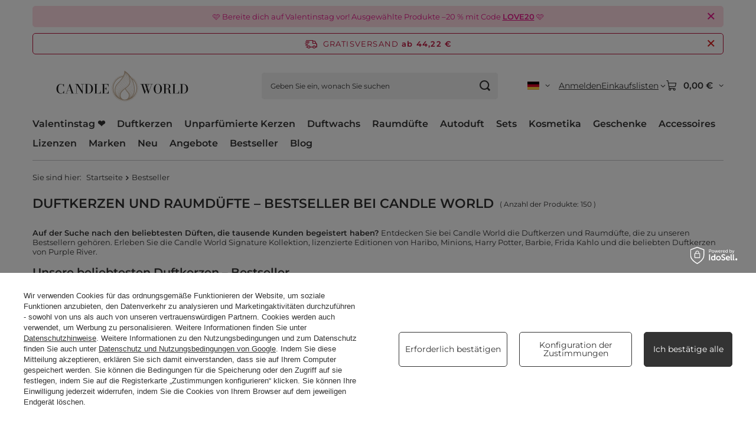

--- FILE ---
content_type: text/html; charset=utf-8
request_url: https://candleworld.eu/de/bestsellers/bestseller.html
body_size: 39320
content:
<!DOCTYPE html>
<html lang="de" class="--freeShipping --vat --gross --hide-percentage-discounts " ><head><link rel="preload" as="image" fetchpriority="high" media="(max-width: 420px)" href="/hpeciai/732322713e9fcadfcbdbacd0a80e7bac/ger_is_Candle-World-soja-Duftkerze-3-Dochte-Spiced-Apple-Apfel-Zimt-460-g-13084webp"><link rel="preload" as="image" fetchpriority="high" media="(min-width: 420.1px)" href="/hpeciai/0dfddd14ebe2fea006b4a31b24dd0ecc/ger_il_Candle-World-soja-Duftkerze-3-Dochte-Spiced-Apple-Apfel-Zimt-460-g-13084webp"><link rel="preload" as="image" fetchpriority="high" media="(max-width: 420px)" href="/hpeciai/bab4841c140d5d4c81bf645009e3a9c8/ger_is_Candle-World-Soja-Duftkerze-3-Dochte-Apres-Ski-460-g-13083webp"><link rel="preload" as="image" fetchpriority="high" media="(min-width: 420.1px)" href="/hpeciai/0bed081edc0567d1c40129f6110efbdd/ger_il_Candle-World-Soja-Duftkerze-3-Dochte-Apres-Ski-460-g-13083webp"><meta name="viewport" content="initial-scale = 1.0, maximum-scale = 5.0, width=device-width, viewport-fit=cover"><meta http-equiv="Content-Type" content="text/html; charset=utf-8"><meta http-equiv="X-UA-Compatible" content="IE=edge"><title>Bestseller: Duftkerzen und Raumdüfte | Candle World</title><meta name="keywords" content="Bestseller, Duftkerzen, Duftwachse, Candle World"><meta name="description" content="Entdecken Sie die Bestseller bei Candle World – Duftkerzen, Duftwachse und Raumdüfte mit natürlichen Zutaten und unwiderstehlichen Aromen."><link rel="icon" href="/gfx/ger/favicon.ico"><meta name="theme-color" content="#333333"><meta name="msapplication-navbutton-color" content="#333333"><meta name="apple-mobile-web-app-status-bar-style" content="#333333"><link rel="stylesheet" type="text/css" href="/gfx/ger/search_style.css.gzip?r=1765551409"><script>var app_shop={urls:{prefix:'data="/gfx/'.replace('data="', '')+'ger/',graphql:'/graphql/v1/'},vars:{meta:{viewportContent:'initial-scale = 1.0, maximum-scale = 5.0, width=device-width, viewport-fit=cover'},priceType:'gross',priceTypeVat:true,productDeliveryTimeAndAvailabilityWithBasket:false,geoipCountryCode:'US',fairShopLogo: { enabled: false, image: '/gfx/standards/safe_light.svg'},currency:{id:'EUR',symbol:'€',country:'eu',format:'###,##0.00',beforeValue:false,space:true,decimalSeparator:',',groupingSeparator:' '},language:{id:'ger',symbol:'de',name:'German'},omnibus:{enabled:true,rebateCodeActivate:false,hidePercentageDiscounts:true,},},txt:{priceTypeText:' inkl. MwSt',},fn:{},fnrun:{},files:[],graphql:{}};const getCookieByName=(name)=>{const value=`; ${document.cookie}`;const parts = value.split(`; ${name}=`);if(parts.length === 2) return parts.pop().split(';').shift();return false;};if(getCookieByName('freeeshipping_clicked')){document.documentElement.classList.remove('--freeShipping');}if(getCookieByName('rabateCode_clicked')){document.documentElement.classList.remove('--rabateCode');}function hideClosedBars(){const closedBarsArray=JSON.parse(localStorage.getItem('closedBars'))||[];if(closedBarsArray.length){const styleElement=document.createElement('style');styleElement.textContent=`${closedBarsArray.map((el)=>`#${el}`).join(',')}{display:none !important;}`;document.head.appendChild(styleElement);}}hideClosedBars();</script><meta name="robots" content="index,follow"><meta name="rating" content="general"><meta name="Author" content="Candle World based on IdoSell - the best online selling solutions for your e-store (www.idosell.com/shop).">
<!-- Begin LoginOptions html -->

<style>
#client_new_social .service_item[data-name="service_Apple"]:before, 
#cookie_login_social_more .service_item[data-name="service_Apple"]:before,
.oscop_contact .oscop_login__service[data-service="Apple"]:before {
    display: block;
    height: 2.6rem;
    content: url('/gfx/standards/apple.svg?r=1743165583');
}
.oscop_contact .oscop_login__service[data-service="Apple"]:before {
    height: auto;
    transform: scale(0.8);
}
#client_new_social .service_item[data-name="service_Apple"]:has(img.service_icon):before,
#cookie_login_social_more .service_item[data-name="service_Apple"]:has(img.service_icon):before,
.oscop_contact .oscop_login__service[data-service="Apple"]:has(img.service_icon):before {
    display: none;
}
</style>

<!-- End LoginOptions html -->

<!-- Open Graph -->
<meta property="og:type" content="website"><meta property="og:url" content="https://candleworld.eu/de/bestsellers/bestseller.html
"><meta property="og:title" content="Duftkerzen &amp; Raumduft kaufen | Candle World"><meta property="og:description" content="Entdecken Sie Duftkerzen und Sojawachskerzen. Candle World – wo Duft Emotion ist."><meta property="og:site_name" content="Candle World"><meta property="og:locale" content="de_DE"><meta property="og:locale:alternate" content="en_GB"><meta property="og:locale:alternate" content="cs_CZ"><meta property="og:locale:alternate" content="es_ES"><meta property="og:locale:alternate" content="fr_FR"><meta property="og:locale:alternate" content="it_IT"><meta property="og:locale:alternate" content="lt_LT"><meta property="og:locale:alternate" content="nl_NL"><meta property="og:locale:alternate" content="pl_PL"><meta property="og:locale:alternate" content="sk_SK"><meta property="og:locale:alternate" content="sv_SE"><meta property="og:image" content="https://candleworld.eu/hpeciai/ee50be12c526766bb13a3843b7cd18be/pol_pl_Candle-World-sojowa-swieca-zapachowa-3-knoty-Spiced-Apple-Jablko-Cynamon-460-g-13084_4.webp"><meta property="og:image:width" content="650"><meta property="og:image:height" content="650"><script >
window.dataLayer = window.dataLayer || [];
window.gtag = function gtag() {
dataLayer.push(arguments);
}
gtag('consent', 'default', {
'ad_storage': 'denied',
'analytics_storage': 'denied',
'ad_personalization': 'denied',
'ad_user_data': 'denied',
'wait_for_update': 500
});

gtag('set', 'ads_data_redaction', true);
</script><script id="iaiscript_1" data-requirements="W10=" data-ga4_sel="ga4script">
window.iaiscript_1 = `<${'script'}  class='google_consent_mode_update'>
gtag('consent', 'update', {
'ad_storage': 'granted',
'analytics_storage': 'granted',
'ad_personalization': 'granted',
'ad_user_data': 'granted'
});
</${'script'}>`;
</script>
<!-- End Open Graph -->
<link rel="next" href="https://candleworld.eu/de/bestsellers/bestseller.html?counter=1"/>
<link rel="canonical" href="https://candleworld.eu/de/bestsellers/bestseller.html" />
<link rel="alternate" hreflang="cs" href="https://candleworld.eu/cs/bestsellers/nejprodavanejsi.html" />
<link rel="alternate" hreflang="nl" href="https://candleworld.eu/nl/bestsellers/bestsellers.html" />
<link rel="alternate" hreflang="en" href="https://candleworld.eu/en/bestsellers/bestsellers.html" />
<link rel="alternate" hreflang="fr" href="https://candleworld.eu/fr/bestsellers/meilleures-ventes.html" />
<link rel="alternate" hreflang="it" href="https://candleworld.eu/it/bestsellers/best-sellers.html" />
<link rel="alternate" hreflang="lt" href="https://candleworld.eu/lt/bestsellers/bestseleriai.html" />
<link rel="alternate" hreflang="pl" href="https://candleworld.eu/pl/bestsellers/bestseller.html" />
<link rel="alternate" hreflang="sk" href="https://candleworld.eu/sk/bestsellers/bestsellery.html" />
<link rel="alternate" hreflang="es" href="https://candleworld.eu/es/bestsellers/mas-vendidos.html" />
<link rel="alternate" hreflang="sv" href="https://candleworld.eu/sv/bestsellers/bastsaljare.html" />
<link rel="alternate" hreflang="de" href="https://candleworld.eu/de/bestsellers/bestseller.html" />
                <!-- Global site tag (gtag.js) -->
                <script  async src="https://www.googletagmanager.com/gtag/js?id=AW-16923301759"></script>
                <script >
                    window.dataLayer = window.dataLayer || [];
                    window.gtag = function gtag(){dataLayer.push(arguments);}
                    gtag('js', new Date());
                    
                    gtag('config', 'AW-16923301759', {"allow_enhanced_conversions":true});
gtag('config', 'G-EXE02T0BWH');

                </script>
                            <!-- Google Tag Manager -->
                    <script >(function(w,d,s,l,i){w[l]=w[l]||[];w[l].push({'gtm.start':
                    new Date().getTime(),event:'gtm.js'});var f=d.getElementsByTagName(s)[0],
                    j=d.createElement(s),dl=l!='dataLayer'?'&l='+l:'';j.async=true;j.src=
                    'https://www.googletagmanager.com/gtm.js?id='+i+dl;f.parentNode.insertBefore(j,f);
                    })(window,document,'script','dataLayer','GTM-TP2MJ5X');</script>
            <!-- End Google Tag Manager -->
<!-- Begin additional html or js -->


<!--74|1|46| modified: 2025-06-20 10:54:19-->
<style>

.projector_buy__number_amounts {
    display: none !important;
}

</style>

<!-- End additional html or js -->
</head><body><div id="container" class="search_page container max-width-1200"><header class=" commercial_banner"><script class="ajaxLoad">app_shop.vars.vat_registered="true";app_shop.vars.currency_format="###,##0.00";app_shop.vars.currency_before_value=false;app_shop.vars.currency_space=true;app_shop.vars.symbol="€";app_shop.vars.id="EUR";app_shop.vars.baseurl="http://candleworld.eu/";app_shop.vars.sslurl="https://candleworld.eu/";app_shop.vars.curr_url="%2Fde%2Fbestsellers%2Fbestseller.html";var currency_decimal_separator=',';var currency_grouping_separator=' ';app_shop.vars.blacklist_extension=["exe","com","swf","js","php"];app_shop.vars.blacklist_mime=["application/javascript","application/octet-stream","message/http","text/javascript","application/x-deb","application/x-javascript","application/x-shockwave-flash","application/x-msdownload"];app_shop.urls.contact="/de/contact.html";</script><div id="viewType" style="display:none"></div><div id="menu_skip" class="menu_skip"><a href="#layout" class="btn --outline --medium menu_skip__link --layout">Zum Seiteninhalt springen</a><a href="#menu_categories" class="btn --outline --medium menu_skip__link --menu">Zur Kategorie gehen</a></div><div class="bars_top bars"><div class="bars__item" id="bar337" data-close="true" style="--background-color:#ffdbe3;--border-color:#ffdbe3;--font-color:#e7188d;"><div class="bars__wrapper"><div class="bars__content"> 🩷 Bereite dich auf Valentinstag vor! Ausgewählte Produkte –20 % mit Code <strong><a href="https://candleworld.eu/de/menu/valentinstagskollektion-20-mit-dem-code-love20-3985.html?utm_source=candleworld&utm_medium=pasek&utm_campaign=walentynki-LOVE20-2026-de">LOVE20</a></strong> 🩷</div><a href="#closeBar" class="bars__close" aria-label="Schließen"></a></div></div></div><script>document.documentElement.style.setProperty('--bars-height',`${document.querySelector('.bars_top').offsetHeight}px`);</script><div id="freeShipping" class="freeShipping"><span class="freeShipping__info">Gratisversand</span><strong class="freeShipping__val">
				ab 
				44,22 €</strong><a href="" class="freeShipping__close" aria-label="Schließen der Informationsleiste"></a></div><div id="logo" class="d-flex align-items-center"><a href="/" target="_self" aria-label="Logo einkaufen"><img src="/data/gfx/mask/ger/logo_1_big.svg" alt="Candle World | CandleWorld.eu" width="800" height="250"></a></div><form action="https://candleworld.eu/de/search.html" method="get" id="menu_search" class="menu_search"><a href="#showSearchForm" class="menu_search__mobile" aria-label="Suchen"></a><div class="menu_search__block"><div class="menu_search__item --input"><input class="menu_search__input" type="text" name="text" autocomplete="off" placeholder="Geben Sie ein, wonach Sie suchen" aria-label="Geben Sie ein, wonach Sie suchen"><button class="menu_search__submit" type="submit" aria-label="Suchen"></button></div><div class="menu_search__item --results search_result"></div></div></form><div id="menu_top" class="menu_top"><div id="menu_settings" class="align-items-center justify-content-center justify-content-lg-end"><div class="open_trigger hover__wrapper --hover_touch" tabindex="0" aria-label="Ändern Sie Sprache, Währung, Lieferland"><span class="d-none d-md-inline-block flag flag_ger"></span><i class="icon-angle-down d-none d-md-inline-block"></i><form class="hover__element --right" action="https://candleworld.eu/de/settings.html" method="post"><ul><li><div class="form-group"><span class="menu_settings_lang_label">Sprache</span><div class="radio"><label><input type="radio" name="lang" value="eng"><span class="flag flag_eng"></span><span>en</span></label></div><div class="radio"><label><input type="radio" name="lang" value="cze"><span class="flag flag_cze"></span><span>cs</span></label></div><div class="radio"><label><input type="radio" name="lang" checked value="ger"><span class="flag flag_ger"></span><span>de</span></label></div><div class="radio"><label><input type="radio" name="lang" value="spa"><span class="flag flag_spa"></span><span>es</span></label></div><div class="radio"><label><input type="radio" name="lang" value="fre"><span class="flag flag_fre"></span><span>fr</span></label></div><div class="radio"><label><input type="radio" name="lang" value="ita"><span class="flag flag_ita"></span><span>it</span></label></div><div class="radio"><label><input type="radio" name="lang" value="lit"><span class="flag flag_lit"></span><span>lt</span></label></div><div class="radio"><label><input type="radio" name="lang" value="dut"><span class="flag flag_dut"></span><span>nl</span></label></div><div class="radio"><label><input type="radio" name="lang" value="pol"><span class="flag flag_pol"></span><span>pl</span></label></div><div class="radio"><label><input type="radio" name="lang" value="slo"><span class="flag flag_slo"></span><span>sk</span></label></div><div class="radio"><label><input type="radio" name="lang" value="swe"><span class="flag flag_swe"></span><span>sv</span></label></div></div></li><li><div class="form-group"><span for="menu_settings_curr">Währung</span><div class="select-after"><select class="form-control" name="curr" id="menu_settings_curr" aria-label="Währung"><option value="EUR" selected>€</option><option value="GBP">£ (1 € = 0.9262£)
																</option><option value="USD">$ (1 € = 1.2719$)
																</option><option value="PLN">zł (1 € = 4.5zł)
																</option><option value="CZK">Kč (1 € = 25.9965Kč)
																</option><option value="DKK">dkk (1 € = 7.9759dkk)
																</option><option value="HUF">Ft (1 € = 4.0787Ft)
																</option><option value="NOK">nok (1 € = 12.2249nok)
																</option><option value="RON">lei (1 € = 5.4446lei)
																</option><option value="SEK">sek (1 € = 11.2725sek)
																</option><option value="UAH">грн (1 € = 54.4794грн)
																</option><option value="BGN">bgn (1 € = 2.0823bgn)
																</option><option value="CHF">SwF (1 € = 0.979SwF)
																</option></select></div></div><div class="form-group"><span for="menu_settings_country">Lieferland</span><div class="select-after"><select class="form-control" name="country" id="menu_settings_country" aria-label="Lieferland"><option value="1143020022">Belgien</option><option value="1143020033">Bulgarien</option><option value="1143020042">Dänemark</option><option value="1143020143">Deutschland</option><option value="1143020041">Die tschechische Republik</option><option value="1143020218">England</option><option value="1143020051">Estland</option><option value="1143020056">Finnland</option><option value="1143020057">Frankreich</option><option value="1143020062">Griechenland</option><option value="1143020083">Irland</option><option value="1143020220">Italien</option><option value="1143020038">Kroatien</option><option value="1143020118">Lettland</option><option value="1143020116">Litauen</option><option value="1143020117">Luxemburg</option><option value="1143020126">Malta</option><option value="1143020076">Niederlande</option><option value="1170044718">Nordirland</option><option value="1143020149">Norwegen</option><option value="1143020016">Österreich</option><option selected value="1143020003">Polen</option><option value="1143020163">Portugal</option><option value="1143020169">Rumänien</option><option value="1143020193">Schweden</option><option value="1170044700">Serbien</option><option value="1143020182">Slowakei</option><option value="1143020183">Slowenien</option><option value="1143020075">Spanien</option><option value="1143020210">Ukraine</option><option value="1143020217">Ungarn</option><option value="1143020040">Zypern</option></select></div></div></li><li class="buttons"><button class="btn --solid --large" type="submit">
									Änderungen übernehmen
								</button></li></ul></form></div></div><div class="account_links"><a class="account_links__item" href="https://candleworld.eu/de/login.html"><span class="account_links__text --logged-out">Anmelden</span></a></div><div class="shopping_list_top hover__wrapper" data-empty="true"><a href="https://candleworld.eu/de/shoppinglist" class="wishlist_link slt_link --empty" aria-label="Einkaufslisten"><span class="slt_link__text">Einkaufslisten</span></a><div class="slt_lists hover__element"><ul class="slt_lists__nav"><li class="slt_lists__nav_item" data-list_skeleton="true" data-list_id="true" data-shared="true"><a href="#" class="slt_lists__nav_link" data-list_href="true"><span class="slt_lists__nav_name" data-list_name="true"></span><span class="slt_lists__count" data-list_count="true">0</span></a></li><li class="slt_lists__nav_item --empty"><a class="slt_lists__nav_link --empty" href="https://candleworld.eu/de/shoppinglist"><span class="slt_lists__nav_name" data-list_name="true">Einkaufsliste</span><span class="slt_lists__count" data-list_count="true">0</span></a></li></ul></div></div><div id="menu_basket" class="top_basket hover__wrapper --skeleton --mobile_hide"><a class="top_basket__sub" title="Zum Warenkorb" href="/basketedit.php" aria-label="Gesamtwert: 0,00 €"><span class="badge badge-info"></span><strong class="top_basket__price">0,00 €</strong></a><div class="top_basket__express_checkout_container"><express-checkout type="basket"></express-checkout></div><script>
        app_shop.vars.cache_html = true;
      </script><div class="top_basket__details hover__element --skeleton"><div class="top_basket__skeleton --name"></div><div class="top_basket__skeleton --product"></div><div class="top_basket__skeleton --product"></div><div class="top_basket__skeleton --product --last"></div><div class="top_basket__skeleton --sep"></div><div class="top_basket__skeleton --summary"></div></div></div><template id="top_basket_product"><div class="top_basket__product"><a class="top_basket__img" title=""><picture><source type="image/webp" srcset=""></source><img src="" alt=""></picture></a><a class="top_basket__link" title=""></a><div class="top_basket__prices"><span class="top_basket__price"></span><span class="top_basket__unit"></span><span class="top_basket__vat"></span></div></div></template><template id="top_basket_summary"><div class="top_basket__summary_shipping_free"><span class="top_basket__summary_label --freeshipping_limit">Es fehlt die kostenlose Lieferung <span class="top_basket__summary_value"></span></span><span class="progress_bar"><span class="progress_bar__value"></span></span></div><div class="top_basket__summary_item --worth"><span class="top_basket__summary_label">Bestellwert:</span><b class="top_basket__summary_value"></b></div><div class="top_basket__summary_item --shipping"><span class="top_basket__summary_label">Versand ab:</span><b class="top_basket__summary_value"></b></div><div class="top_basket__buttons"><a class="btn --solid --large" data-ec-class="btn --outline --large" title="Zum Warenkorb" href="/basketedit.php">
        Zum Warenkorb
      </a><div id="top_basket__express_checkout_placeholder"></div></div></template><template id="top_basket_details"><div class="top_basket__details hover__element"><div class="top_basket__details_sub"><div class="headline"><span class="headline__name">Ihr Warenkorb (<span class="top_basket__count"></span>)</span></div><div class="top_basket__products"></div><div class="top_basket__summary"></div></div></div></template></div><nav id="menu_categories" class="wide" aria-label="Hauptkategorien"><button type="button" class="navbar-toggler" aria-label="Menü"><i class="icon-reorder"></i></button><div class="navbar-collapse" id="menu_navbar"><ul class="navbar-nav mx-md-n2"><li class="nav-item"><span class="nav-link-wrapper"><a  href="https://candleworld.eu/de/menu/valentinstag-geschenk-561.html" target="_self" title="Valentinstag ❤️" class="nav-link --l1" >Valentinstag ❤️</a></span></li><li class="nav-item"><span class="nav-link-wrapper"><a  href="/de/menu/duftkerzen-152.html" target="_self" title="Duftkerzen" class="nav-link --l1" >Duftkerzen</a><button class="nav-link-expand" type="button" aria-label="Duftkerzen, Menü"></button></span><ul class="navbar-subnav"><li class="nav-header"><a href="#backLink" class="nav-header__backLink" aria-label="Zurück"><i class="icon-angle-left"></i></a><a  href="/de/menu/duftkerzen-152.html" target="_self" title="Duftkerzen" class="nav-link --l1" >Duftkerzen</a></li><li class="nav-item empty"><a  href="https://candleworld.eu/de/menu/winterduftkerzen-3698.html" target="_self" title="Winterduftkerzen ➡️" class="nav-link --l2" >Winterduftkerzen ➡️</a></li><li class="nav-item empty"><a  href="/de/menu/sojakerzen-589.html" target="_self" title="Sojakerzen" class="nav-link --l2" >Sojakerzen</a></li><li class="nav-item empty"><a  href="https://candleworld.eu/de/producers/candle-world-1501668422.html?sort_order=name-a&amp;filter_traits%5B64%5D=83&amp;filter_traits%5B26%5D=&amp;filter_traits%5B46%5D=&amp;filter_text=" target="_self" title="Candle World Duftkerzen" class="nav-link --l2" >Candle World Duftkerzen</a></li><li class="nav-item"><a  href="/de/navigation/wahle-deinen-duft-3533.html" target="_self" title="Wähle deinen Duft" class="nav-link --l2" >Wähle deinen Duft</a><ul class="navbar-subsubnav more"><li class="nav-header"><a href="#backLink" class="nav-header__backLink" aria-label="Zurück"><i class="icon-angle-left"></i></a><a  href="/de/navigation/wahle-deinen-duft-3533.html" target="_self" title="Wähle deinen Duft" class="nav-link --l2" >Wähle deinen Duft</a></li><li class="nav-item"><a  href="/de/menu/susse-duftkerzen-223.html" target="_self" title="Süße Duftkerzen" class="nav-link --l3" >Süße Duftkerzen</a></li><li class="nav-item"><a  href="/de/menu/holzige-duftkerzen-215.html" target="_self" title="Holzige Duftkerzen" class="nav-link --l3" >Holzige Duftkerzen</a></li><li class="nav-item"><a  href="/de/menu/orientalische-duftkerzen-220.html" target="_self" title="Orientalische Duftkerzen" class="nav-link --l3" >Orientalische Duftkerzen</a></li><li class="nav-item"><a  href="/de/menu/duftkerzen-fur-damen-3653.html" target="_self" title="Duftkerzen für Damen" class="nav-link --l3" >Duftkerzen für Damen</a></li><li class="nav-item"><a  href="/de/menu/duftkerzen-mit-parfumduft-3947.html" target="_self" title="Duftkerzen mit Parfümduft" class="nav-link --l3" >Duftkerzen mit Parfümduft</a></li><li class="nav-item"><a  href="/de/menu/wald-duftkerzen-2730.html" target="_self" title="Wald Duftkerzen" class="nav-link --l3" >Wald Duftkerzen</a></li><li class="nav-item"><a  href="/de/menu/frische-duftkerzen-226.html" target="_self" title="Frische Duftkerzen" class="nav-link --l3" >Frische Duftkerzen</a></li><li class="nav-item"><a  href="/de/menu/blumige-duftkerzen-216.html" target="_self" title="Blumige Duftkerzen" class="nav-link --l3" >Blumige Duftkerzen</a></li><li class="nav-item"><a  href="/de/menu/fruchtige-duftkerzen-221.html" target="_self" title="Fruchtige Düftkerzen" class="nav-link --l3" >Fruchtige Düftkerzen</a></li><li class="nav-item"><a  href="/de/menu/krauter-duftkerzen-225.html" target="_self" title="Kräuter Duftkerzen" class="nav-link --l3" >Kräuter Duftkerzen</a></li><li class="nav-item"><a  href="/de/menu/manner-duftkerzen-219.html" target="_self" title="Männer Duftkerzen" class="nav-link --l3" >Männer Duftkerzen</a></li><li class="nav-item"><a  href="/de/menu/meeres-duftkerzen-218.html" target="_self" title="Meeres Duftkerzen" class="nav-link --l3" >Meeres Duftkerzen</a></li><li class="nav-item"><a  href="/de/menu/winterduftkerzen-3698.html" target="_self" title="Winterduftkerzen" class="nav-link --l3" >Winterduftkerzen</a></li><li class="nav-item --extend"><a href="" class="nav-link --l3" txt_alt="- Weniger">+ Mehr</a></li></ul></li><li class="nav-item"><span title="Aktionen und Neuheiten" class="nav-link --l2" >Aktionen und Neuheiten</span><ul class="navbar-subsubnav"><li class="nav-header"><a href="#backLink" class="nav-header__backLink" aria-label="Zurück"><i class="icon-angle-left"></i></a><span title="Aktionen und Neuheiten" class="nav-link --l2" >Aktionen und Neuheiten</span></li><li class="nav-item"><a  href="https://candleworld.eu/de/menu/duftkerzen-152.html?filter_promotion=y" target="_self" title="Aktionen" class="nav-link --l3" >Aktionen</a></li><li class="nav-item"><a  href="https://candleworld.eu/de/menu/duftkerzen-152.html?filter_new=y" target="_self" title="Neuheiten" class="nav-link --l3" >Neuheiten</a></li><li class="nav-item"><a  href="https://candleworld.eu/de/menu/duftkerzen-152.html?filter_bestseller=y" target="_self" title="Bestseller" class="nav-link --l3" >Bestseller</a></li></ul></li><li class="nav-item"><a  href="/de/navigation/kerzengrosse-2116.html" target="_self" title="Kerzengröße" class="nav-link --l2" >Kerzengröße</a><ul class="navbar-subsubnav"><li class="nav-header"><a href="#backLink" class="nav-header__backLink" aria-label="Zurück"><i class="icon-angle-left"></i></a><a  href="/de/navigation/kerzengrosse-2116.html" target="_self" title="Kerzengröße" class="nav-link --l2" >Kerzengröße</a></li><li class="nav-item"><a  href="/de/menu/grosse-duftkerzen-2117.html" target="_self" title="Große Duftkerzen" class="nav-link --l3" >Große Duftkerzen</a></li><li class="nav-item"><a  href="/de/menu/mittlere-duftkerzen-2172.html" target="_self" title="Mittlere Duftkerzen" class="nav-link --l3" >Mittlere Duftkerzen</a></li><li class="nav-item"><a  href="/de/menu/kleine-duftkerzen-2174.html" target="_self" title="Kleine Duftkerzen" class="nav-link --l3" >Kleine Duftkerzen</a></li><li class="nav-item"><a  href="https://candleworld.eu/de/menu/duftende-teelichter-158.html" target="_self" title="Duftteelichter" class="nav-link --l3" >Duftteelichter</a></li></ul></li><li class="nav-item"><a  href="/de/menu/top-marken-3657.html" target="_self" title="Top-Marken" class="nav-link --l2" >Top-Marken</a><ul class="navbar-subsubnav"><li class="nav-header"><a href="#backLink" class="nav-header__backLink" aria-label="Zurück"><i class="icon-angle-left"></i></a><a  href="/de/menu/top-marken-3657.html" target="_self" title="Top-Marken" class="nav-link --l2" >Top-Marken</a></li><li class="nav-item"><a  href="https://candleworld.eu/de/producers/candle-world-1501668422.html" target="_self" title="Candle World" class="nav-link --l3" >Candle World</a></li><li class="nav-item"><a  href="https://candleworld.eu/de/producers/haribo-1649240331.html" target="_self" title="Haribo" class="nav-link --l3" >Haribo</a></li><li class="nav-item"><a  href="https://candleworld.eu/de/producers/frida-kahlo-1699013664.html" target="_self" title="Frida Kahlo" class="nav-link --l3" >Frida Kahlo</a></li><li class="nav-item"><a  href="https://candleworld.eu/de/producers/barbie-1737715102.html" target="_self" title="Barbie" class="nav-link --l3" >Barbie</a></li><li class="nav-item"><a  href="https://candleworld.eu/de/producers/purple-river-1629466063.html" target="_self" title="Purple River" class="nav-link --l3" >Purple River</a></li></ul></li><li class="nav-item empty"><a  href="https://candleworld.eu/de/menu/duftkerzen-sets-2531.html" target="_self" title="Duftkerzen Sets" class="nav-link --l2" >Duftkerzen Sets</a></li><li class="nav-item"><a  href="/de/navigation/shoppen-nach-3531.html" target="_self" title="Shoppen nach" class="nav-link --l2" >Shoppen nach</a><ul class="navbar-subsubnav"><li class="nav-header"><a href="#backLink" class="nav-header__backLink" aria-label="Zurück"><i class="icon-angle-left"></i></a><a  href="/de/navigation/shoppen-nach-3531.html" target="_self" title="Shoppen nach" class="nav-link --l2" >Shoppen nach</a></li><li class="nav-item"><a  href="/de/navigation/arten-von-duftkerzen-153.html" target="_self" title="Arten von Duftkerzen" class="nav-link --l3" >Arten von Duftkerzen</a></li><li class="nav-item"><a  href="/de/navigation/art-der-dochte-2315.html" target="_self" title="Art der Dochte" class="nav-link --l3" >Art der Dochte</a></li><li class="nav-item"><a  href="/de/navigation/art-des-wachses-3532.html" target="_self" title="Art des Wachses" class="nav-link --l3" >Art des Wachses</a></li><li class="nav-item"><a  href="/de/navigation/verpackungsart-3534.html" target="_self" title="Verpackungsart" class="nav-link --l3" >Verpackungsart</a></li><li class="nav-item"><a  href="/de/navigation/jahreszeit-3670.html" target="_self" title="Jahreszeit" class="nav-link --l3" >Jahreszeit</a></li></ul></li><li class="nav-item --all empty"><a class="nav-link --l2" href="/de/menu/duftkerzen-152.html">+ Alle anzeigen</a></li></ul></li><li class="nav-item"><span class="nav-link-wrapper"><a  href="/de/menu/unparfumierte-kerzen-154.html" target="_self" title="Unparfümierte Kerzen" class="nav-link --l1" >Unparfümierte Kerzen</a><button class="nav-link-expand" type="button" aria-label="Unparfümierte Kerzen, Menü"></button></span><ul class="navbar-subnav"><li class="nav-header"><a href="#backLink" class="nav-header__backLink" aria-label="Zurück"><i class="icon-angle-left"></i></a><a  href="/de/menu/unparfumierte-kerzen-154.html" target="_self" title="Unparfümierte Kerzen" class="nav-link --l1" >Unparfümierte Kerzen</a></li><li class="nav-item"><a  href="/de/navigation/wahle-deine-farbe-3835.html" target="_self" title="Wähle deine Farbe" class="nav-link --l2" >Wähle deine Farbe</a><ul class="navbar-subsubnav more"><li class="nav-header"><a href="#backLink" class="nav-header__backLink" aria-label="Zurück"><i class="icon-angle-left"></i></a><a  href="/de/navigation/wahle-deine-farbe-3835.html" target="_self" title="Wähle deine Farbe" class="nav-link --l2" >Wähle deine Farbe</a></li><li class="nav-item"><a  href="/de/menu/weisse-kerzen-3836.html" target="_self" title="Weiße Kerzen" class="nav-link --l3" >Weiße Kerzen</a></li><li class="nav-item"><a  href="/de/menu/cremefarbene-kerzen-3837.html" target="_self" title="Cremefarbene Kerzen" class="nav-link --l3" >Cremefarbene Kerzen</a></li><li class="nav-item"><a  href="/de/menu/beige-kerzen-3838.html" target="_self" title="Beige Kerzen" class="nav-link --l3" >Beige Kerzen</a></li><li class="nav-item"><a  href="/de/menu/rote-kerzen-3840.html" target="_self" title="Rote Kerzen" class="nav-link --l3" >Rote Kerzen</a></li><li class="nav-item"><a  href="/de/menu/burgunder-kerzen-3841.html" target="_self" title="Burgunder Kerzen" class="nav-link --l3" >Burgunder Kerzen</a></li><li class="nav-item"><a  href="/de/menu/braune-kerzen-3839.html" target="_self" title="Braune Kerzen" class="nav-link --l3" >Braune Kerzen</a></li><li class="nav-item"><a  href="/de/menu/gelbe-kerzen-3850.html" target="_self" title="Gelbe Kerzen" class="nav-link --l3" >Gelbe Kerzen</a></li><li class="nav-item"><a  href="/de/menu/orangefarbene-kerzen-3851.html" target="_self" title="Orangefarbene Kerzen" class="nav-link --l3" >Orangefarbene Kerzen</a></li><li class="nav-item"><a  href="/de/menu/lila-kerzen-3842.html" target="_self" title="Lila Kerzen" class="nav-link --l3" >Lila Kerzen</a></li><li class="nav-item"><a  href="/de/menu/rosa-kerzen-3843.html" target="_self" title="Rosa Kerzen" class="nav-link --l3" >Rosa Kerzen</a></li><li class="nav-item"><a  href="/de/menu/blaue-kerzen-3844.html" target="_self" title="Blaue Kerzen" class="nav-link --l3" >Blaue Kerzen</a></li><li class="nav-item"><a  href="/de/menu/grune-kerzen-3845.html" target="_self" title="Grüne Kerzen" class="nav-link --l3" >Grüne Kerzen</a></li><li class="nav-item"><a  href="/de/menu/goldene-kerzen-3847.html" target="_self" title="Goldene Kerzen" class="nav-link --l3" >Goldene Kerzen</a></li><li class="nav-item"><a  href="/de/menu/silberne-kerzen-3848.html" target="_self" title="Silberne Kerzen" class="nav-link --l3" >Silberne Kerzen</a></li><li class="nav-item"><a  href="/de/menu/graue-kerzen-3853.html" target="_self" title="Graue Kerzen" class="nav-link --l3" >Graue Kerzen</a></li><li class="nav-item"><a  href="/de/menu/schwarze-kerzen-3849.html" target="_self" title="Schwarze Kerzen" class="nav-link --l3" >Schwarze Kerzen</a></li><li class="nav-item"><a  href="/de/menu/mehrfarbige-kerzen-3852.html" target="_self" title="Mehrfarbige Kerzen" class="nav-link --l3" >Mehrfarbige Kerzen</a></li><li class="nav-item --extend"><a href="" class="nav-link --l3" txt_alt="- Weniger">+ Mehr</a></li></ul></li><li class="nav-item empty"><a  href="/de/menu/traditionelle-kerzen-159.html" target="_self" title="Traditionelle Kerzen" class="nav-link --l2" >Traditionelle Kerzen</a></li><li class="nav-item empty"><a  href="/de/menu/kerzen-kugeln-2322.html" target="_self" title="Kerzen Kugeln" class="nav-link --l2" >Kerzen Kugeln</a></li><li class="nav-item empty"><a  href="/de/menu/dinnerkerzen-373.html" target="_self" title="Dinnerkerzen" class="nav-link --l2" >Dinnerkerzen</a></li><li class="nav-item"><a  href="/de/menu/dekorative-kerzen-160.html" target="_self" title="Dekorative Kerzen" class="nav-link --l2" >Dekorative Kerzen</a><ul class="navbar-subsubnav"><li class="nav-header"><a href="#backLink" class="nav-header__backLink" aria-label="Zurück"><i class="icon-angle-left"></i></a><a  href="/de/menu/dekorative-kerzen-160.html" target="_self" title="Dekorative Kerzen" class="nav-link --l2" >Dekorative Kerzen</a></li><li class="nav-item"><a  href="/de/menu/rustikale-kerzen-2323.html" target="_self" title="Rustikale Kerzen" class="nav-link --l3" >Rustikale Kerzen</a></li></ul></li><li class="nav-item empty"><a  href="/de/menu/duftlose-kerzensets-2324.html" target="_self" title="Duftlose Kerzensets" class="nav-link --l2" >Duftlose Kerzensets</a></li><li class="nav-item empty"><a  href="/de/menu/schwimmkerzen-184.html" target="_self" title="Schwimmkerzen" class="nav-link --l2" >Schwimmkerzen</a></li><li class="nav-item empty"><a  href="/de/menu/teelichter-162.html" target="_self" title="Teelichter" class="nav-link --l2" >Teelichter</a></li><li class="nav-item empty"><a  href="/de/menu/geburtstagskerzen-161.html" target="_self" title="Geburtstagskerzen" class="nav-link --l2" >Geburtstagskerzen</a></li><li class="nav-item empty"><a  href="/de/menu/adventskerzen-971.html" target="_self" title="Adventskerzen" class="nav-link --l2" >Adventskerzen</a></li><li class="nav-item --all empty"><a class="nav-link --l2" href="/de/menu/unparfumierte-kerzen-154.html">+ Alle anzeigen</a></li></ul></li><li class="nav-item"><span class="nav-link-wrapper"><a  href="/de/menu/duftwachs-163.html" target="_self" title="Duftwachs" class="nav-link --l1" >Duftwachs</a></span></li><li class="nav-item"><span class="nav-link-wrapper"><a  href="/de/menu/raumdufte-1533.html" target="_self" title="Raumdüfte" class="nav-link --l1" >Raumdüfte</a><button class="nav-link-expand" type="button" aria-label="Raumdüfte, Menü"></button></span><ul class="navbar-subnav"><li class="nav-header"><a href="#backLink" class="nav-header__backLink" aria-label="Zurück"><i class="icon-angle-left"></i></a><a  href="/de/menu/raumdufte-1533.html" target="_self" title="Raumdüfte" class="nav-link --l1" >Raumdüfte</a></li><li class="nav-item"><a  href="/de/menu/reed-diffuser-2145.html" target="_self" title="Reed Diffuser" class="nav-link --l2" >Reed Diffuser</a><ul class="navbar-subsubnav"><li class="nav-header"><a href="#backLink" class="nav-header__backLink" aria-label="Zurück"><i class="icon-angle-left"></i></a><a  href="/de/menu/reed-diffuser-2145.html" target="_self" title="Reed Diffuser" class="nav-link --l2" >Reed Diffuser</a></li><li class="nav-item"><a  href="/de/menu/duftstabchen-171.html" target="_self" title="Duftstäbchen" class="nav-link --l3" >Duftstäbchen</a></li><li class="nav-item"><a  href="/de/menu/duftdiffusor-nachfullungen-2076.html" target="_self" title="Duftdiffusor Nachfüllungen" class="nav-link --l3" >Duftdiffusor Nachfüllungen</a></li><li class="nav-item"><a  href="https://candleworld.eu/de/menu/weihnachtsbaumdufte-2473.html" target="_self" title="Weihnachtsbaumdüfte" class="nav-link --l3" >Weihnachtsbaumdüfte</a></li></ul></li><li class="nav-item"><a  href="/de/menu/duftole-2682.html" target="_self" title="Duftöle" class="nav-link --l2" >Duftöle</a><ul class="navbar-subsubnav"><li class="nav-header"><a href="#backLink" class="nav-header__backLink" aria-label="Zurück"><i class="icon-angle-left"></i></a><a  href="/de/menu/duftole-2682.html" target="_self" title="Duftöle" class="nav-link --l2" >Duftöle</a></li><li class="nav-item"><a  href="/de/menu/atherische-ole-2683.html" target="_self" title="Ätherische Öle" class="nav-link --l3" >Ätherische Öle</a></li></ul></li><li class="nav-item empty"><a  href="/de/menu/lufterfrischer-und-duftsprays-230.html" target="_self" title="Lufterfrischer und Duftsprays" class="nav-link --l2" >Lufterfrischer und Duftsprays</a></li><li class="nav-item empty"><a  href="/de/menu/duftsackchen-170.html" target="_self" title="Duftsäckchen" class="nav-link --l2" >Duftsäckchen</a></li><li class="nav-item empty"><a  href="/de/menu/stoffdufte-3599.html" target="_self" title="Stoffdüfte" class="nav-link --l2" >Stoffdüfte</a></li><li class="nav-item"><a  href="/de/menu/wascheprodukte-3579.html" target="_self" title="Wäscheprodukte" class="nav-link --l2" >Wäscheprodukte</a><ul class="navbar-subsubnav"><li class="nav-header"><a href="#backLink" class="nav-header__backLink" aria-label="Zurück"><i class="icon-angle-left"></i></a><a  href="/de/menu/wascheprodukte-3579.html" target="_self" title="Wäscheprodukte" class="nav-link --l2" >Wäscheprodukte</a></li><li class="nav-item"><a  href="/de/menu/wascheparfums-3754.html" target="_self" title="Wäscheparfüms" class="nav-link --l3" >Wäscheparfüms</a></li></ul></li><li class="nav-item empty"><a  href="/de/menu/duftendes-sandwachs-2208.html" target="_self" title="Duftendes Sandwachs" class="nav-link --l2" >Duftendes Sandwachs</a></li><li class="nav-item empty"><a  href="/de/menu/duftgranulat-946.html" target="_self" title="Duftgranulat" class="nav-link --l2" >Duftgranulat</a></li><li class="nav-item empty"><a  href="/de/menu/duftkapseln-539.html" target="_self" title="Duftkapseln" class="nav-link --l2" >Duftkapseln</a></li><li class="nav-item --all empty"><a class="nav-link --l2" href="/de/menu/raumdufte-1533.html">+ Alle anzeigen</a></li></ul></li><li class="nav-item"><span class="nav-link-wrapper"><a  href="/de/menu/autoduft-179.html" target="_self" title="Autoduft" class="nav-link --l1" >Autoduft</a></span></li><li class="nav-item"><span class="nav-link-wrapper"><a  href="/de/menu/sets-3646.html" target="_self" title="Sets" class="nav-link --l1" >Sets</a><button class="nav-link-expand" type="button" aria-label="Sets, Menü"></button></span><ul class="navbar-subnav"><li class="nav-header"><a href="#backLink" class="nav-header__backLink" aria-label="Zurück"><i class="icon-angle-left"></i></a><a  href="/de/menu/sets-3646.html" target="_self" title="Sets" class="nav-link --l1" >Sets</a></li><li class="nav-item empty"><a  href="/de/menu/duftkerzen-sets-2531.html" target="_self" title="Duftkerzen Sets" class="nav-link --l2" >Duftkerzen Sets</a></li><li class="nav-item empty"><a  href="/de/menu/geschenksets-2530.html" target="_self" title="Geschenksets" class="nav-link --l2" >Geschenksets</a></li><li class="nav-item empty"><a  href="/de/menu/sparpakete-3647.html" target="_self" title="Sparpakete" class="nav-link --l2" >Sparpakete</a></li><li class="nav-item empty"><a  href="https://candleworld.eu/de/menu/adventskalender-2855.html" target="_self" title="Adventskalender" class="nav-link --l2" >Adventskalender</a></li></ul></li><li class="nav-item"><span class="nav-link-wrapper"><a  href="/de/menu/kosmetika-1017.html" target="_self" title="Kosmetika" class="nav-link --l1" >Kosmetika</a><button class="nav-link-expand" type="button" aria-label="Kosmetika, Menü"></button></span><ul class="navbar-subnav"><li class="nav-header"><a href="#backLink" class="nav-header__backLink" aria-label="Zurück"><i class="icon-angle-left"></i></a><a  href="/de/menu/kosmetika-1017.html" target="_self" title="Kosmetika" class="nav-link --l1" >Kosmetika</a></li><li class="nav-item"><a  href="/de/menu/gesichtskosmetik-2289.html" target="_self" title="Gesichtskosmetik" class="nav-link --l2" >Gesichtskosmetik</a><ul class="navbar-subsubnav"><li class="nav-header"><a href="#backLink" class="nav-header__backLink" aria-label="Zurück"><i class="icon-angle-left"></i></a><a  href="/de/menu/gesichtskosmetik-2289.html" target="_self" title="Gesichtskosmetik" class="nav-link --l2" >Gesichtskosmetik</a></li><li class="nav-item"><a  href="/de/menu/gesichtscremes-2290.html" target="_self" title="Gesichtscremes" class="nav-link --l3" >Gesichtscremes</a></li><li class="nav-item"><a  href="/de/menu/gesichtsserum-2301.html" target="_self" title="Gesichtsserum" class="nav-link --l3" >Gesichtsserum</a></li><li class="nav-item"><a  href="/de/menu/gesichtsreinigungskosmetik-2306.html" target="_self" title="Gesichtsreinigungskosmetik" class="nav-link --l3" >Gesichtsreinigungskosmetik</a></li><li class="nav-item"><a  href="/de/menu/gesichtspeelings-2686.html" target="_self" title="Gesichtspeelings" class="nav-link --l3" >Gesichtspeelings</a></li><li class="nav-item"><a  href="/de/menu/gesichtsmasken-2304.html" target="_self" title="Gesichtsmasken" class="nav-link --l3" >Gesichtsmasken</a></li></ul></li><li class="nav-item"><a  href="/de/menu/korperkosmetik-2296.html" target="_self" title="Körperkosmetik" class="nav-link --l2" >Körperkosmetik</a><ul class="navbar-subsubnav"><li class="nav-header"><a href="#backLink" class="nav-header__backLink" aria-label="Zurück"><i class="icon-angle-left"></i></a><a  href="/de/menu/korperkosmetik-2296.html" target="_self" title="Körperkosmetik" class="nav-link --l2" >Körperkosmetik</a></li><li class="nav-item"><a  href="/de/menu/badebomben-1040.html" target="_self" title="Badebomben" class="nav-link --l3" >Badebomben</a></li><li class="nav-item"><a  href="/de/menu/korperlotionen-2387.html" target="_self" title="Körperlotionen" class="nav-link --l3" >Körperlotionen</a></li><li class="nav-item"><a  href="/de/menu/korperpeelings-2303.html" target="_self" title="Körperpeelings" class="nav-link --l3" >Körperpeelings</a></li><li class="nav-item"><a  href="/de/menu/duschgel-1029.html" target="_self" title="Duschgel" class="nav-link --l3" >Duschgel</a></li><li class="nav-item"><a  href="/de/menu/seifen-2305.html" target="_self" title="Seifen" class="nav-link --l3" >Seifen</a></li><li class="nav-item"><a  href="/de/menu/korperspray-1039.html" target="_self" title="Körperspray" class="nav-link --l3" >Körperspray</a></li><li class="nav-item"><a  href="/de/menu/badesalz-1018.html" target="_self" title="Badesalz" class="nav-link --l3" >Badesalz</a></li><li class="nav-item"><a  href="/de/menu/korperschlamm-2687.html" target="_self" title="Körperschlamm" class="nav-link --l3" >Körperschlamm</a></li></ul></li><li class="nav-item"><a  href="/de/menu/haarkosmetik-2307.html" target="_self" title="Haarkosmetik" class="nav-link --l2" >Haarkosmetik</a><ul class="navbar-subsubnav"><li class="nav-header"><a href="#backLink" class="nav-header__backLink" aria-label="Zurück"><i class="icon-angle-left"></i></a><a  href="/de/menu/haarkosmetik-2307.html" target="_self" title="Haarkosmetik" class="nav-link --l2" >Haarkosmetik</a></li><li class="nav-item"><a  href="/de/menu/haarshampoos-2671.html" target="_self" title="Haarshampoos" class="nav-link --l3" >Haarshampoos</a></li><li class="nav-item"><a  href="/de/menu/haarspulung-2672.html" target="_self" title="Haarspülung" class="nav-link --l3" >Haarspülung</a></li><li class="nav-item"><a  href="/de/menu/haarmasken-2668.html" target="_self" title="Haarmasken" class="nav-link --l3" >Haarmasken</a></li><li class="nav-item"><a  href="/de/menu/haar-serum-2669.html" target="_self" title="Haar Serum" class="nav-link --l3" >Haar Serum</a></li><li class="nav-item"><a  href="/de/menu/kosmetik-fur-haarstyling-2670.html" target="_self" title="Kosmetik für Haarstyling" class="nav-link --l3" >Kosmetik für Haarstyling</a></li></ul></li><li class="nav-item"><a  href="/de/menu/kosmetik-fur-hande-und-fusse-1028.html" target="_self" title="Kosmetik für Hände und Füße" class="nav-link --l2" >Kosmetik für Hände und Füße</a><ul class="navbar-subsubnav"><li class="nav-header"><a href="#backLink" class="nav-header__backLink" aria-label="Zurück"><i class="icon-angle-left"></i></a><a  href="/de/menu/kosmetik-fur-hande-und-fusse-1028.html" target="_self" title="Kosmetik für Hände und Füße" class="nav-link --l2" >Kosmetik für Hände und Füße</a></li><li class="nav-item"><a  href="/de/menu/handkosmetik-2297.html" target="_self" title="Handkosmetik" class="nav-link --l3" >Handkosmetik</a></li><li class="nav-item"><a  href="/de/menu/fusskosmetik-2298.html" target="_self" title="Fußkosmetik" class="nav-link --l3" >Fußkosmetik</a></li></ul></li><li class="nav-item"><a  href="/de/menu/herrenkosmetik-2311.html" target="_self" title="Herrenkosmetik" class="nav-link --l2" >Herrenkosmetik</a><ul class="navbar-subsubnav"><li class="nav-header"><a href="#backLink" class="nav-header__backLink" aria-label="Zurück"><i class="icon-angle-left"></i></a><a  href="/de/menu/herrenkosmetik-2311.html" target="_self" title="Herrenkosmetik" class="nav-link --l2" >Herrenkosmetik</a></li><li class="nav-item"><a  href="/de/menu/mannliche-gesichtspflege-2684.html" target="_self" title="Männliche Gesichtspflege" class="nav-link --l3" >Männliche Gesichtspflege</a></li><li class="nav-item"><a  href="/de/menu/mannliche-korperpflege-2685.html" target="_self" title="Männliche Körperpflege" class="nav-link --l3" >Männliche Körperpflege</a></li><li class="nav-item"><a  href="/de/menu/bart-und-schnurrbartpflege-2308.html" target="_self" title="Bart- und Schnurrbartpflege" class="nav-link --l3" >Bart- und Schnurrbartpflege</a></li><li class="nav-item"><a  href="/de/menu/haarpflege-fur-manner-2707.html" target="_self" title="Haarpflege für Männer" class="nav-link --l3" >Haarpflege für Männer</a></li></ul></li><li class="nav-item empty"><a  href="/de/menu/home-spa-3474.html" target="_self" title="Home SPA" class="nav-link --l2" >Home SPA</a></li><li class="nav-item --all empty"><a class="nav-link --l2" href="/de/menu/kosmetika-1017.html">+ Alle anzeigen</a></li></ul></li><li class="nav-item"><span class="nav-link-wrapper"><a  href="/de/menu/geschenke-3410.html" target="_self" title="Geschenke" class="nav-link --l1" >Geschenke</a><button class="nav-link-expand" type="button" aria-label="Geschenke, Menü"></button></span><ul class="navbar-subnav"><li class="nav-header"><a href="#backLink" class="nav-header__backLink" aria-label="Zurück"><i class="icon-angle-left"></i></a><a  href="/de/menu/geschenke-3410.html" target="_self" title="Geschenke" class="nav-link --l1" >Geschenke</a></li><li class="nav-item"><a  href="/de/navigation/fur-wen-3420.html" target="_self" title="Für wen" class="nav-link --l2" >Für wen</a><ul class="navbar-subsubnav"><li class="nav-header"><a href="#backLink" class="nav-header__backLink" aria-label="Zurück"><i class="icon-angle-left"></i></a><a  href="/de/navigation/fur-wen-3420.html" target="_self" title="Für wen" class="nav-link --l2" >Für wen</a></li><li class="nav-item"><a  href="/de/menu/geschenke-fur-frauen-3430.html" target="_self" title="Geschenke für Frauen" class="nav-link --l3" >Geschenke für Frauen</a></li><li class="nav-item"><a  href="/de/menu/geschenke-fur-manner-3431.html" target="_self" title="Geschenke für Männer" class="nav-link --l3" >Geschenke für Männer</a></li><li class="nav-item"><a  href="/de/menu/geschenke-fur-paare-3432.html" target="_self" title="Geschenke für Paare" class="nav-link --l3" >Geschenke für Paare</a></li><li class="nav-item"><a  href="/de/menu/geschaftsgeschenke-3433.html" target="_self" title="Geschäftsgeschenke" class="nav-link --l3" >Geschäftsgeschenke</a></li></ul></li><li class="nav-item"><a  href="/de/navigation/anlass-3421.html" target="_self" title="Anlass" class="nav-link --l2" >Anlass</a><ul class="navbar-subsubnav more"><li class="nav-header"><a href="#backLink" class="nav-header__backLink" aria-label="Zurück"><i class="icon-angle-left"></i></a><a  href="/de/navigation/anlass-3421.html" target="_self" title="Anlass" class="nav-link --l2" >Anlass</a></li><li class="nav-item"><a  href="/de/menu/valentinstag-geschenk-561.html" target="_self" title="Valentinstag Geschenk" class="nav-link --l3" >Valentinstag Geschenk</a></li><li class="nav-item"><a  href="/de/menu/geschenk-zum-omatag-und-opa-3448.html" target="_self" title="Geschenk zum Omatag und Opa" class="nav-link --l3" >Geschenk zum Omatag und Opa</a></li><li class="nav-item"><a  href="/de/menu/frauentag-geschenk-999.html" target="_self" title="Frauentag Geschenk" class="nav-link --l3" >Frauentag Geschenk</a></li><li class="nav-item"><a  href="/de/menu/geburtstagsgeschenk-3446.html" target="_self" title="Geburtstagsgeschenk" class="nav-link --l3" >Geburtstagsgeschenk</a></li><li class="nav-item"><a  href="/de/menu/jubilaumsgeschenk-3451.html" target="_self" title="Jubiläumsgeschenk" class="nav-link --l3" >Jubiläumsgeschenk</a></li><li class="nav-item"><a  href="/de/menu/namenstag-geschenk-3447.html" target="_self" title="Namenstag Geschenk" class="nav-link --l3" >Namenstag Geschenk</a></li><li class="nav-item"><a  href="/de/menu/einweihungsgeschenk-3453.html" target="_self" title="Einweihungsgeschenk" class="nav-link --l3" >Einweihungsgeschenk</a></li><li class="nav-item"><a  href="/de/menu/hochzeitsgeschenk-3445.html" target="_self" title="Hochzeitsgeschenk" class="nav-link --l3" >Hochzeitsgeschenk</a></li><li class="nav-item"><a  href="/de/menu/vatertagsgeschenk-2165.html" target="_self" title="Vatertagsgeschenk" class="nav-link --l3" >Vatertagsgeschenk</a></li><li class="nav-item"><a  href="/de/menu/kindertag-geschenk-3423.html" target="_self" title="Kindertag Geschenk" class="nav-link --l3" >Kindertag Geschenk</a></li><li class="nav-item"><a  href="/de/menu/muttertagsgeschenk-890.html" target="_self" title="Muttertagsgeschenk" class="nav-link --l3" >Muttertagsgeschenk</a></li><li class="nav-item"><a  href="/de/menu/geschenk-zum-lehrertag-3469.html" target="_self" title="Geschenk zum Lehrertag" class="nav-link --l3" >Geschenk zum Lehrertag</a></li><li class="nav-item"><a  href="/de/menu/ostergeschenk-876.html" target="_self" title="Ostergeschenk" class="nav-link --l3" >Ostergeschenk</a></li><li class="nav-item"><a  href="/de/menu/halloween-951.html" target="_self" title="Halloween" class="nav-link --l3" >Halloween</a></li><li class="nav-item"><a  href="/de/menu/nikolaus-geschenk-987.html" target="_self" title="Nikolaus Geschenk" class="nav-link --l3" >Nikolaus Geschenk</a></li><li class="nav-item"><a  href="/de/menu/weihnachtsgeschenk-879.html" target="_self" title="Weihnachtsgeschenk" class="nav-link --l3" >Weihnachtsgeschenk</a></li><li class="nav-item --extend"><a href="" class="nav-link --l3" txt_alt="- Weniger">+ Mehr</a></li></ul></li><li class="nav-item"><a  href="/de/navigation/geschenkideen-3422.html" target="_self" title="Geschenkideen" class="nav-link --l2" >Geschenkideen</a><ul class="navbar-subsubnav"><li class="nav-header"><a href="#backLink" class="nav-header__backLink" aria-label="Zurück"><i class="icon-angle-left"></i></a><a  href="/de/navigation/geschenkideen-3422.html" target="_self" title="Geschenkideen" class="nav-link --l2" >Geschenkideen</a></li><li class="nav-item"><a  href="/de/menu/romantische-geschenke-3455.html" target="_self" title="Romantische Geschenke" class="nav-link --l3" >Romantische Geschenke</a></li><li class="nav-item"><a  href="https://candleworld.eu/de/menu/geschenksets-2530.html" target="_self" title="Geschenksets" class="nav-link --l3" >Geschenksets</a></li><li class="nav-item"><a  href="/de/menu/kerzen-zum-verschenken-3388.html" target="_self" title="Kerzen zum Verschenken" class="nav-link --l3" >Kerzen zum Verschenken</a></li><li class="nav-item"><a  href="/de/menu/exklusive-geschenke-3456.html" target="_self" title="Exklusive Geschenke" class="nav-link --l3" >Exklusive Geschenke</a></li><li class="nav-item"><a  href="/de/menu/schmuck-geschenke-3459.html" target="_self" title="Schmuck Geschenke" class="nav-link --l3" >Schmuck Geschenke</a></li><li class="nav-item"><a  href="/de/menu/lustige-geschenke-3428.html" target="_self" title="Lustige Geschenke" class="nav-link --l3" >Lustige Geschenke</a></li><li class="nav-item"><a  href="/de/menu/harry-potter-geschenke-3460.html" target="_self" title="Harry Potter Geschenke" class="nav-link --l3" >Harry Potter Geschenke</a></li><li class="nav-item --all"><a class="nav-link --l3" href="/de/navigation/geschenkideen-3422.html">+ Alle anzeigen</a></li></ul></li><li class="nav-item"><a  href="/de/navigation/jahreszeiten-3424.html" target="_self" title="Jahreszeiten" class="nav-link --l2" >Jahreszeiten</a><ul class="navbar-subsubnav"><li class="nav-header"><a href="#backLink" class="nav-header__backLink" aria-label="Zurück"><i class="icon-angle-left"></i></a><a  href="/de/navigation/jahreszeiten-3424.html" target="_self" title="Jahreszeiten" class="nav-link --l2" >Jahreszeiten</a></li><li class="nav-item"><a  href="/de/menu/winter-993.html" target="_self" title="Winter" class="nav-link --l3" >Winter</a></li><li class="nav-item"><a  href="/de/menu/herbst-883.html" target="_self" title="Herbst" class="nav-link --l3" >Herbst</a></li><li class="nav-item"><a  href="/de/menu/fruhling-862.html" target="_self" title="Frühling" class="nav-link --l3" >Frühling</a></li><li class="nav-item"><a  href="/de/menu/sommer-903.html" target="_self" title="Sommer" class="nav-link --l3" >Sommer</a></li></ul></li></ul></li><li class="nav-item"><span class="nav-link-wrapper"><a  href="/de/menu/accessoires-3941.html" target="_self" title="Accessoires" class="nav-link --l1" >Accessoires</a><button class="nav-link-expand" type="button" aria-label="Accessoires, Menü"></button></span><ul class="navbar-subnav"><li class="nav-header"><a href="#backLink" class="nav-header__backLink" aria-label="Zurück"><i class="icon-angle-left"></i></a><a  href="/de/menu/accessoires-3941.html" target="_self" title="Accessoires" class="nav-link --l1" >Accessoires</a></li><li class="nav-item empty"><a  href="/de/menu/ultraschall-aromadiffusoren-168.html" target="_self" title="Ultraschall Aromadiffusoren" class="nav-link --l2" >Ultraschall Aromadiffusoren</a></li><li class="nav-item empty"><a  href="/de/menu/teelicht-duftlampe-165.html" target="_self" title="Teelicht Duftlampe" class="nav-link --l2" >Teelicht Duftlampe</a></li><li class="nav-item empty"><a  href="/de/menu/elektrische-duftlampe-714.html" target="_self" title="Elektrische Duftlampe" class="nav-link --l2" >Elektrische Duftlampe</a></li><li class="nav-item empty"><a  href="/de/menu/duftlampe-240.html" target="_self" title="Duftlampe" class="nav-link --l2" >Duftlampe</a></li><li class="nav-item"><a  href="/de/menu/katalytische-lampen-1534.html" target="_self" title="Katalytische Lampen" class="nav-link --l2" >Katalytische Lampen</a><ul class="navbar-subsubnav"><li class="nav-header"><a href="#backLink" class="nav-header__backLink" aria-label="Zurück"><i class="icon-angle-left"></i></a><a  href="/de/menu/katalytische-lampen-1534.html" target="_self" title="Katalytische Lampen" class="nav-link --l2" >Katalytische Lampen</a></li><li class="nav-item"><a  href="/de/menu/duftole-fur-katalytische-lampen-2057.html" target="_self" title="Duftöle für katalytische Lampen" class="nav-link --l3" >Duftöle für katalytische Lampen</a></li></ul></li><li class="nav-item empty"><a  href="/de/menu/salzlampen-2681.html" target="_self" title="Salzlampen" class="nav-link --l2" >Salzlampen</a></li><li class="nav-item"><a  href="/de/menu/kerzenzubehor-374.html" target="_self" title="Kerzenzubehör" class="nav-link --l2" >Kerzenzubehör</a><ul class="navbar-subsubnav"><li class="nav-header"><a href="#backLink" class="nav-header__backLink" aria-label="Zurück"><i class="icon-angle-left"></i></a><a  href="/de/menu/kerzenzubehor-374.html" target="_self" title="Kerzenzubehör" class="nav-link --l2" >Kerzenzubehör</a></li><li class="nav-item"><a  href="/de/menu/kerzentablett-185.html" target="_self" title="Kerzentablett" class="nav-link --l3" >Kerzentablett</a></li><li class="nav-item"><a  href="/de/menu/kerzenaufsatz-3626.html" target="_self" title="Kerzenaufsatz" class="nav-link --l3" >Kerzenaufsatz</a></li><li class="nav-item"><a  href="/de/menu/kerzenschirm-3625.html" target="_self" title="Kerzenschirm" class="nav-link --l3" >Kerzenschirm</a></li><li class="nav-item"><a  href="/de/menu/kerzenhalter-tabletts-laternen-1536.html" target="_self" title="Kerzenhalter Tabletts Laternen" class="nav-link --l3" >Kerzenhalter Tabletts Laternen</a></li><li class="nav-item"><a  href="/de/menu/kerzenschnuffler-dochttrimmer-186.html" target="_self" title="Kerzenschnüffler Dochttrimmer" class="nav-link --l3" >Kerzenschnüffler Dochttrimmer</a></li><li class="nav-item"><a  href="/de/menu/kerzenzubehor-set-2627.html" target="_self" title="Kerzenzubehör Set" class="nav-link --l3" >Kerzenzubehör Set</a></li><li class="nav-item"><a  href="/de/menu/kerzen-selber-machen-397.html" target="_self" title="Kerzen selber machen" class="nav-link --l3" >Kerzen selber machen</a></li></ul></li></ul></li><li class="nav-item"><span class="nav-link-wrapper"><span title="Lizenzen" class="nav-link --l1" >Lizenzen</span><button class="nav-link-expand" type="button" aria-label="Lizenzen, Menü"></button></span><ul class="navbar-subnav"><li class="nav-header"><a href="#backLink" class="nav-header__backLink" aria-label="Zurück"><i class="icon-angle-left"></i></a><span title="Lizenzen" class="nav-link --l1" >Lizenzen</span></li><li class="nav-item empty"><a  href="https://candleworld.eu/de/producers/barbie-1737715102.html" target="_self" title="Barbie" class="nav-link --l2" >Barbie</a></li><li class="nav-item empty"><a  href="https://candleworld.eu/de/producers/frida-kahlo-1699013664.html" target="_self" title="Frida Kahlo" class="nav-link --l2" >Frida Kahlo</a></li><li class="nav-item empty"><a  href="https://candleworld.eu/de/producers/haribo-1649240331.html" target="_self" title="Haribo" class="nav-link --l2" >Haribo</a></li><li class="nav-item empty"><a  href="https://candleworld.eu/de/producers/harry-potter-1742800119.html" target="_self" title="Harry Potter" class="nav-link --l2" >Harry Potter</a></li><li class="nav-item empty"><a  href="https://candleworld.eu/de/parameters/looney-tunes-8088.html" target="_self" title="Looney Tunes" class="nav-link --l2" >Looney Tunes</a></li><li class="nav-item empty"><a  href="https://candleworld.eu/de/producers/maoam-1737715089.html" target="_self" title="Maoam" class="nav-link --l2" >Maoam</a></li><li class="nav-item empty"><a  href="https://candleworld.eu/de/producers/minions-1710402085.html" target="_self" title="Minions" class="nav-link --l2" >Minions</a></li><li class="nav-item empty"><a  href="https://candleworld.eu/de/producers/peanuts-1699540039.html" target="_self" title="Peanuts" class="nav-link --l2" >Peanuts</a></li></ul></li><li class="nav-item"><span class="nav-link-wrapper"><span title="Marken" class="nav-link --l1" >Marken</span><button class="nav-link-expand" type="button" aria-label="Marken, Menü"></button></span><ul class="navbar-subnav"><li class="nav-header"><a href="#backLink" class="nav-header__backLink" aria-label="Zurück"><i class="icon-angle-left"></i></a><span title="Marken" class="nav-link --l1" >Marken</span></li><li class="nav-item empty"><a  href="/de/producers/aroma-dream-1600070554.html" target="_self" title="Aroma Dream" class="nav-link --l2" >Aroma Dream</a></li><li class="nav-item empty"><a  href="/de/producers/barbie-1737715102.html" target="_self" title="Barbie" class="nav-link --l2" >Barbie</a></li><li class="nav-item empty"><a  href="/de/producers/bolsius-1488404181.html" target="_self" title="Bolsius" class="nav-link --l2" >Bolsius</a></li><li class="nav-item empty"><a  href="/de/producers/bridgewater-candle-1488293283.html" target="_self" title="Bridgewater Candle" class="nav-link --l2" >Bridgewater Candle</a></li><li class="nav-item empty"><a  href="/de/producers/candle-brothers-1600082044.html" target="_self" title="Candle Brothers" class="nav-link --l2" >Candle Brothers</a></li><li class="nav-item empty"><a  href="/de/producers/candleberry-1489494188.html" target="_self" title="Candleberry" class="nav-link --l2" >Candleberry</a></li><li class="nav-item empty"><a  href="/de/producers/candle-lite-company-1499164286.html" target="_self" title="Candle-lite" class="nav-link --l2" >Candle-lite</a></li><li class="nav-item empty"><a  href="https://candleworld.eu/de/producers/candle-world-1501668422.html" target="_self" title="Candle World" class="nav-link --l2" >Candle World</a></li><li class="nav-item empty"><a  href="/de/producers/charmed-aroma-1593786675.html" target="_self" title="Charmed Aroma" class="nav-link --l2" >Charmed Aroma</a></li><li class="nav-item empty"><a  href="/de/producers/cheerful-candle-1634205145.html" target="_self" title="Cheerful Candle" class="nav-link --l2" >Cheerful Candle</a></li><li class="nav-item empty"><a  href="/de/producers/colonial-candle-1600114675.html" target="_self" title="Colonial Candle" class="nav-link --l2" >Colonial Candle</a></li><li class="nav-item empty"><a  href="/de/producers/enviroscent-1543415346.html" target="_self" title="Enviroscent" class="nav-link --l2" >Enviroscent</a></li><li class="nav-item empty"><a  href="/de/producers/frida-kahlo-1699013664.html" target="_self" title="Frida Kahlo" class="nav-link --l2" >Frida Kahlo</a></li><li class="nav-item empty"><a  href="/de/producers/haribo-1649240331.html" target="_self" title="Haribo" class="nav-link --l2" >Haribo</a></li><li class="nav-item empty"><a  href="/de/producers/harry-potter-1742800119.html" target="_self" title="Harry Potter" class="nav-link --l2" >Harry Potter</a></li><li class="nav-item empty"><a  href="/de/producers/health-beauty-1629712162.html" target="_self" title="Health &amp;amp; Beauty" class="nav-link --l2" >Health &amp; Beauty</a></li><li class="nav-item empty"><a  href="/de/producers/horomia-1727866536.html" target="_self" title="Horomia" class="nav-link --l2" >Horomia</a></li><li class="nav-item empty"><a  href="/de/producers/intensive-collection-1492154520.html" target="_self" title="Intensive Collection" class="nav-link --l2" >Intensive Collection</a></li><li class="nav-item empty"><a  href="/de/parameters/looney-tunes-8088.html" target="_self" title="Looney Tunes" class="nav-link --l2" >Looney Tunes</a></li><li class="nav-item empty"><a  href="/de/producers/mad-candle-1635873047.html" target="_self" title="Mad Candle" class="nav-link --l2" >Mad Candle</a></li><li class="nav-item empty"><a  href="/de/producers/minions-1710402085.html" target="_self" title="Minions" class="nav-link --l2" >Minions</a></li><li class="nav-item empty"><a  href="/de/producers/peanuts-1699540039.html" target="_self" title="Peanuts" class="nav-link --l2" >Peanuts</a></li><li class="nav-item empty"><a  href="/de/producers/pethouse-candle-1615895080.html" target="_self" title="PetHouse Candles" class="nav-link --l2" >PetHouse Candles</a></li><li class="nav-item empty"><a  href="/de/producers/purple-river-1629466063.html" target="_self" title="Purple River" class="nav-link --l2" >Purple River</a></li><li class="nav-item empty"><a  href="/de/producers/scentsicles-1664786924.html" target="_self" title="Scentsicles" class="nav-link --l2" >Scentsicles</a></li><li class="nav-item empty"><a  href="/de/producers/woodbridge-candle-1593786683.html" target="_self" title="Woodbridge Candle" class="nav-link --l2" >Woodbridge Candle</a></li><li class="nav-item empty"><a  href="/de/producers/woodwick-1488291775.html" target="_self" title="WoodWick" class="nav-link --l2" >WoodWick</a></li><li class="nav-item empty"><a  href="/de/producers/yankee-candle-1488404129.html" target="_self" title="Yankee Candle" class="nav-link --l2" >Yankee Candle</a></li><li class="nav-item empty"><a  href="/de/producers.html" target="_self" title="Alle anzeigen" class="nav-link --l2" >Alle anzeigen</a></li></ul></li><li class="nav-item"><span class="nav-link-wrapper"><a  href="/de/newproducts/neu.html" target="_self" title="Neu" class="nav-link --l1" >Neu</a></span></li><li class="nav-item"><span class="nav-link-wrapper"><a  href="https://candleworld.eu/de/promotions/angebote.html" target="_self" title="Angebote" class="nav-link --l1" >Angebote</a></span></li><li class="nav-item"><span class="nav-link-wrapper"><a  href="https://candleworld.eu/de/bestsellers/bestseller.html" target="_self" title="Bestseller" class="nav-link --l1" >Bestseller</a></span></li><li class="nav-item"><span class="nav-link-wrapper"><a  href="https://candleworld.eu/de/blog.html" target="_self" title="Blog" class="nav-link --l1" >Blog</a></span></li></ul></div></nav><div id="breadcrumbs" class="breadcrumbs"><div class="back_button"><button id="back_button"><i class="icon-angle-left"></i> Zurück</button></div><nav class="list_wrapper" aria-label="Brotkrumen-Navigation"><ol><li><span>Sie sind hier:  </span></li><li class="bc-main"><span><a href="/">Startseite</a></span></li><li class="bc-item-1 bc-active" aria-current="page"><span>Bestseller</span></li></ol></nav></div></header><div id="layout" class="row clearfix"><aside class="col-3 col-xl-2" aria-label="Kategorien und Filter"><section class="shopping_list_menu"><div class="shopping_list_menu__block --lists slm_lists" data-empty="true"><a href="#showShoppingLists" class="slm_lists__label">Einkaufslisten</a><ul class="slm_lists__nav"><li class="slm_lists__nav_item" data-list_skeleton="true" data-list_id="true" data-shared="true"><a href="#" class="slm_lists__nav_link" data-list_href="true"><span class="slm_lists__nav_name" data-list_name="true"></span><span class="slm_lists__count" data-list_count="true">0</span></a></li><li class="slm_lists__nav_header"><a href="#hidehoppingLists" class="slm_lists__label"><span class="sr-only">Zurück</span>Einkaufslisten</a></li><li class="slm_lists__nav_item --empty"><a class="slm_lists__nav_link --empty" href="https://candleworld.eu/de/shoppinglist"><span class="slm_lists__nav_name" data-list_name="true">Einkaufsliste</span><span class="sr-only">Anzahl der Produkte: </span><span class="slm_lists__count" data-list_count="true">0</span></a></li></ul><a href="#manage" class="slm_lists__manage d-none align-items-center d-md-flex">Verwalten Sie Ihre Listen</a></div><div class="shopping_list_menu__block --bought slm_bought"><a class="slm_bought__link d-flex" href="https://candleworld.eu/de/products-bought.html">
				Liste der gekauften Waren
			</a></div><div class="shopping_list_menu__block --info slm_info"><strong class="slm_info__label d-block mb-3">Wie funktioniert eine Einkaufsliste?</strong><ul class="slm_info__list"><li class="slm_info__list_item d-flex mb-3">
					Einmal eingeloggt, können Sie beliebig viele Produkte auf Ihre Einkaufsliste setzen und unbegrenzt speichern.
				</li><li class="slm_info__list_item d-flex mb-3">
					Wenn Sie ein Produkt zu Ihrer Einkaufsliste hinzufügen, bedeutet dies nicht automatisch, dass Sie es reserviert haben.
				</li><li class="slm_info__list_item d-flex mb-3">
					Für nicht eingeloggte Kunden wird die Einkaufsliste gespeichert, bis die Sitzung abläuft (ca. 24h).
				</li></ul></div></section><div id="mobileCategories" class="mobileCategories"><div class="mobileCategories__item --menu"><button type="button" class="mobileCategories__link --active" data-ids="#menu_search,.shopping_list_menu,#menu_search,#menu_navbar,#menu_navbar3, #menu_blog">
                            Menü
                        </button></div><div class="mobileCategories__item --account"><button type="button" class="mobileCategories__link" data-ids="#menu_contact,#login_menu_block">
                            Konto
                        </button></div><div class="mobileCategories__item --settings"><button type="button" class="mobileCategories__link" data-ids="#menu_settings">
                                Einstellungen
                            </button></div></div><div class="setMobileGrid" data-item="#menu_navbar"></div><div class="setMobileGrid" data-item="#menu_navbar3" data-ismenu1="true"></div><div class="setMobileGrid" data-item="#menu_blog"></div><div class="login_menu_block d-lg-none" id="login_menu_block"><a class="sign_in_link" href="/login.php" title=""><i class="icon-user"></i><span>Anmelden</span></a><a class="registration_link" href="https://candleworld.eu/de/client-new.html?register"><i class="icon-lock"></i><span>Registrieren</span></a><a class="order_status_link" href="/order-open.php" title=""><i class="icon-globe"></i><span>Bestellstatus prüfen</span></a></div><div class="setMobileGrid" data-item="#menu_contact"></div><div class="setMobileGrid" data-item="#menu_settings"></div><div class="setMobileGrid" data-item="#Filters"></div></aside><main id="content" class="col-12"><section class="search_name"><h1 class="search_name__label headline"><span class="headline__name">Duftkerzen und Raumdüfte – Bestseller bei Candle World</span></h1><span class="search_name__total">( Anzahl der Produkte: <span class="search_name__total_value">150</span> )</span></section><section class="search_description --top --skeleton cm"><div class="search_description__wrapper"><p><strong>Auf der Suche nach den beliebtesten Düften, die tausende Kunden begeistert haben?</strong> Entdecken Sie bei Candle World die Duftkerzen und Raumdüfte, die zu unseren Bestsellern gehören. Erleben Sie die Candle World Signature Kollektion, lizenzierte Editionen von Haribo, Minions, Harry Potter, Barbie, Frida Kahlo und die beliebten Duftkerzen von Purple River.</p>
<h2>Unsere beliebtesten Duftkerzen – Bestseller</h2>
<p>Unsere Bestseller zeichnen sich durch intensive Aromen, hochwertige Qualität und ein unvergleichliches Ambiente aus. Wählen Sie aus Sojawachskerzen, Holzdochtkerzen oder stilvollen Glasausführungen.</p>
<h2>Beliebte Kollektionen mit Lizenzthemen</h2>
<p>Tauchen Sie ein in die Welten von <a href="https://candleworld.eu/de/producers/haribo-1649240331.html"><strong>Haribo</strong></a>, <a href="https://candleworld.eu/de/menu/harry-potter-kerzen-3496.html"><strong>Harry Potter</strong></a>, <strong>Barbie</strong>, <strong>Minions</strong> und <strong>Frida Kahlo</strong>.</p>
<h2>Candle World Signature: unsere eigenen Bestseller</h2>
<p>Unsere <a href="https://candleworld.eu/de/producers/candle-world-1501668422.html"><strong>Candle World Signature</strong></a>-Linie ist entstanden aus Liebe zu Duft, Schönheit und Qualität. Entdecken Sie handgefertigte Sojawachskerzen, Überraschungskerzen mit verstecktem Schmuck und saisonale Kollektionen.</p>
<h2>Top Duftwachse und Alternativen</h2>
<p>Wenn Sie eine Alternative zu Kerzen suchen, entdecken Sie unsere <a href="https://candleworld.eu/de/menu/duftwachs-163.html"><strong>beliebtesten Duftwachse</strong></a> – perfekt für ein duftendes Zuhause.</p>
<h2>Warum unsere Bestseller wählen?</h2>
<ul>
<li>Bewährte Favoriten bei tausenden von Kunden</li>
<li>Intensive, langanhaltende Düfte</li>
<li>Natürliche Inhaltsstoffe und sichere Formeln</li>
<li>Exklusive Kollektionen und limitierte Editionen</li>
</ul>
<h2>FAQ – Bestseller bei Candle World</h2>
<h3>Was macht ein Produkt zum Bestseller bei Candle World?</h3>
<p>Höchste Qualität, kraftvolle Düfte und positive Kundenbewertungen sorgen dafür, dass ein Produkt ein Bestseller wird.</p>
<h3>Gehören Lizenzkollektionen zu den Bestsellern?</h3>
<p>Ja! Unsere Kollektionen von Haribo, Harry Potter, Barbie und Frida Kahlo sind äußerst beliebt.</p>
<h3>Wie oft wird die Bestsellerliste aktualisiert?</h3>
<p>Wir aktualisieren unsere Bestseller monatlich basierend auf Verkaufsdaten und Trends.</p>
<h3>Gibt es unter den Bestsellern auch Sojawachskerzen?</h3>
<p>Selbstverständlich – Sojawachskerzen sind aufgrund ihres sauberen Brennens und ihrer langanhaltenden Duftwirkung sehr gefragt.</p></div></section><div class="search_settings"><div id="paging_setting_top" class="s_paging"><form class="s_paging__item --sort d-md-none mb-2" action="/settings.php"><select class="s_paging__select --order --small-md" name="sort_order" aria-label="Sortierung ändern"><option value="name-a" class="option_name-a">Sortieren nach Name aufsteigend</option><option value="name-d" class="option_name-d">Sortieren nach Name absteigend</option><option value="price-a" class="option_price-a">Sortieren nach Preis aufsteigend</option><option value="price-d" class="option_price-d">Sortieren nach Preis absteigend</option><option value="date-a" class="option_date-a">Sortieren nach Datum aufsteigend</option><option value="date-d" class="option_date-d">Sortieren nach Datum absteigend</option></select></form><div class="s_paging__item --filters d-md-none mb-2 mb-sm-3"><a class="btn --solid --large" href="#menu_filter">
						Produkte filtern
					</a></div></div><section id="Filters" class="filters mb-4"><form class="filters__form" method="get" action="/de/bestsellers/bestseller.html" aria-label="Filter"><div class="s_paging__item --sort --inFilters d-none d-md-block" data-action="/settings.php"><select class="s_paging__select --order --small-md" name="sort_order" aria-label="Sortierung ändern"><option value="name-a" class="option_name-a">Sortieren nach Name aufsteigend</option><option value="name-d" class="option_name-d">Sortieren nach Name absteigend</option><option value="price-a" class="option_price-a">Sortieren nach Preis aufsteigend</option><option value="price-d" class="option_price-d">Sortieren nach Preis absteigend</option><option value="date-a" class="option_date-a">Sortieren nach Datum aufsteigend</option><option value="date-d" class="option_date-d">Sortieren nach Datum absteigend</option></select></div><div class="filters__block"><input type="hidden" class="__serialize" id="filter_traits64_input" name="filter_traits[64]" value=""><button class="filters__toggler
									" data-id="filter_traits64" aria-expanded="false"><div class="btn --icon-right d-block pr-4"><span class="d-none d-md-block" old_text="Produktart">Produktart</span><span class="d-md-none">Produktart</span></div></button><div class="filters__expand p-md-2 pt-md-3" id="filter_traits64_expand"><ul class="filters__content --list" id="filter_traits64_content"><li class="filters__item mb-2
																  "><div class="f-group --small --checkbox mb-0"><input type="checkbox" class="f-control" id="filter_traits64_83" data-id="filter_traits64" value="83"><label class="f-label" for="filter_traits64_83"><span class="--name">Kerze</span><span class="--quantity">113</span></label></div></li><li class="filters__item mb-2
																  "><div class="f-group --small --checkbox mb-0"><input type="checkbox" class="f-control" id="filter_traits64_3364" data-id="filter_traits64" value="3364"><label class="f-label" for="filter_traits64_3364"><span class="--name">Kosmetik</span><span class="--quantity">16</span></label></div></li><li class="filters__item mb-2
																  "><div class="f-group --small --checkbox mb-0"><input type="checkbox" class="f-control" id="filter_traits64_68" data-id="filter_traits64" value="68"><label class="f-label" for="filter_traits64_68"><span class="--name">Duftwachs</span><span class="--quantity">13</span></label></div></li><li class="filters__item mb-2
																  "><div class="f-group --small --checkbox mb-0"><input type="checkbox" class="f-control" id="filter_traits64_71" data-id="filter_traits64" value="71"><label class="f-label" for="filter_traits64_71"><span class="--name">Duftöl</span><span class="--quantity">2</span></label></div></li><li class="filters__item mb-2
																   --last-not-hidden"><div class="f-group --small --checkbox mb-0"><input type="checkbox" class="f-control" id="filter_traits64_7843" data-id="filter_traits64" value="7843"><label class="f-label" for="filter_traits64_7843"><span class="--name">Ätherisches Öl</span><span class="--quantity">1</span></label></div></li><li class="filters__item mb-2
																   --hidden"><div class="f-group --small --checkbox mb-0"><input type="checkbox" class="f-control" id="filter_traits64_74" data-id="filter_traits64" value="74"><label class="f-label" for="filter_traits64_74"><span class="--name">Duftsäckchen</span><span class="--quantity">1</span></label></div></li><li class="filters__item mb-2
																   --hidden"><div class="f-group --small --checkbox mb-0"><input type="checkbox" class="f-control" id="filter_traits64_235" data-id="filter_traits64" value="235"><label class="f-label" for="filter_traits64_235"><span class="--name">Geschenkset</span><span class="--quantity">1</span></label></div></li><li class="filters__item mb-2
																   --hidden"><div class="f-group --small --checkbox mb-0"><input type="checkbox" class="f-control" id="filter_traits64_80" data-id="filter_traits64" value="80"><label class="f-label" for="filter_traits64_80"><span class="--name">Schmelzfeuer / Ölfeuer</span><span class="--quantity">1</span></label></div></li><li class="filters__item mb-2
																   --hidden"><div class="f-group --small --checkbox mb-0"><input type="checkbox" class="f-control" id="filter_traits64_3607" data-id="filter_traits64" value="3607"><label class="f-label" for="filter_traits64_3607"><span class="--name">Wachs zur Kerzenherstellung</span><span class="--quantity">1</span></label></div></li></ul><div class="filters__options"><a class="--show-hidden btn py-0 pl-0 pr-0" href="#showHiddenFilters" data-id="filter_traits64"><span class="--show">+ Mehr</span><span class="--hide">- Verbirg</span></a><button type="submit" class="--submit btn --solid --small">
													Filter
												</button><button type="submit" class="--remove btn" title="Filter löschen">
												  Filter löschen
												</button></div></div></div><div class="filters__block"><input type="hidden" class="__serialize" id="filter_traits26_input" name="filter_traits[26]" value=""><button class="filters__toggler
									" data-id="filter_traits26" aria-expanded="false"><div class="btn --icon-right d-block pr-4"><span class="d-none d-md-block" old_text="Dufttyp">Dufttyp</span><span class="d-md-none">Dufttyp</span></div></button><div class="filters__expand p-md-2 pt-md-3" id="filter_traits26_expand"><ul class="filters__content --list" id="filter_traits26_content"><li class="filters__item mb-2
																  "><div class="f-group --small --checkbox mb-0"><input type="checkbox" class="f-control" id="filter_traits26_27" data-id="filter_traits26" value="27"><label class="f-label" for="filter_traits26_27"><span class="--name">Süss</span><span class="--quantity">53</span></label></div></li><li class="filters__item mb-2
																  "><div class="f-group --small --checkbox mb-0"><input type="checkbox" class="f-control" id="filter_traits26_31" data-id="filter_traits26" value="31"><label class="f-label" for="filter_traits26_31"><span class="--name">Fruchtig</span><span class="--quantity">40</span></label></div></li><li class="filters__item mb-2
																  "><div class="f-group --small --checkbox mb-0"><input type="checkbox" class="f-control" id="filter_traits26_29" data-id="filter_traits26" value="29"><label class="f-label" for="filter_traits26_29"><span class="--name">Frisch</span><span class="--quantity">27</span></label></div></li><li class="filters__item mb-2
																  "><div class="f-group --small --checkbox mb-0"><input type="checkbox" class="f-control" id="filter_traits26_130" data-id="filter_traits26" value="130"><label class="f-label" for="filter_traits26_130"><span class="--name">Holzig</span><span class="--quantity">18</span></label></div></li><li class="filters__item mb-2
																   --last-not-hidden"><div class="f-group --small --checkbox mb-0"><input type="checkbox" class="f-control" id="filter_traits26_32" data-id="filter_traits26" value="32"><label class="f-label" for="filter_traits26_32"><span class="--name">Kräuter</span><span class="--quantity">16</span></label></div></li><li class="filters__item mb-2
																   --hidden"><div class="f-group --small --checkbox mb-0"><input type="checkbox" class="f-control" id="filter_traits26_177" data-id="filter_traits26" value="177"><label class="f-label" for="filter_traits26_177"><span class="--name">Zitrus</span><span class="--quantity">16</span></label></div></li><li class="filters__item mb-2
																   --hidden"><div class="f-group --small --checkbox mb-0"><input type="checkbox" class="f-control" id="filter_traits26_28" data-id="filter_traits26" value="28"><label class="f-label" for="filter_traits26_28"><span class="--name">Blumen</span><span class="--quantity">14</span></label></div></li><li class="filters__item mb-2
																   --hidden"><div class="f-group --small --checkbox mb-0"><input type="checkbox" class="f-control" id="filter_traits26_2727" data-id="filter_traits26" value="2727"><label class="f-label" for="filter_traits26_2727"><span class="--name">Würzig</span><span class="--quantity">11</span></label></div></li><li class="filters__item mb-2
																   --hidden"><div class="f-group --small --checkbox mb-0"><input type="checkbox" class="f-control" id="filter_traits26_128" data-id="filter_traits26" value="128"><label class="f-label" for="filter_traits26_128"><span class="--name">Sensorisch</span><span class="--quantity">10</span></label></div></li><li class="filters__item mb-2
																   --hidden"><div class="f-group --small --checkbox mb-0"><input type="checkbox" class="f-control" id="filter_traits26_371" data-id="filter_traits26" value="371"><label class="f-label" for="filter_traits26_371"><span class="--name">Wald</span><span class="--quantity">10</span></label></div></li><li class="filters__item mb-2
																   --hidden"><div class="f-group --small --checkbox mb-0"><input type="checkbox" class="f-control" id="filter_traits26_239" data-id="filter_traits26" value="239"><label class="f-label" for="filter_traits26_239"><span class="--name">Weihnachtsfeiertage</span><span class="--quantity">10</span></label></div></li><li class="filters__item mb-2
																   --hidden"><div class="f-group --small --checkbox mb-0"><input type="checkbox" class="f-control" id="filter_traits26_698" data-id="filter_traits26" value="698"><label class="f-label" for="filter_traits26_698"><span class="--name">Gourmand</span><span class="--quantity">9</span></label></div></li><li class="filters__item mb-2
																   --hidden"><div class="f-group --small --checkbox mb-0"><input type="checkbox" class="f-control" id="filter_traits26_33" data-id="filter_traits26" value="33"><label class="f-label" for="filter_traits26_33"><span class="--name">Männlich</span><span class="--quantity">9</span></label></div></li><li class="filters__item mb-2
																   --hidden"><div class="f-group --small --checkbox mb-0"><input type="checkbox" class="f-control" id="filter_traits26_30" data-id="filter_traits26" value="30"><label class="f-label" for="filter_traits26_30"><span class="--name">Orientalisch</span><span class="--quantity">6</span></label></div></li><li class="filters__item mb-2
																   --hidden"><div class="f-group --small --checkbox mb-0"><input type="checkbox" class="f-control" id="filter_traits26_8742" data-id="filter_traits26" value="8742"><label class="f-label" for="filter_traits26_8742"><span class="--name">Herbstduft</span><span class="--quantity">4</span></label></div></li><li class="filters__item mb-2
																   --hidden"><div class="f-group --small --checkbox mb-0"><input type="checkbox" class="f-control" id="filter_traits26_677" data-id="filter_traits26" value="677"><label class="f-label" for="filter_traits26_677"><span class="--name">Pflanzlich</span><span class="--quantity">2</span></label></div></li><li class="filters__item mb-2
																   --hidden"><div class="f-group --small --checkbox mb-0"><input type="checkbox" class="f-control" id="filter_traits26_8292" data-id="filter_traits26" value="8292"><label class="f-label" for="filter_traits26_8292"><span class="--name">Pudrig</span><span class="--quantity">2</span></label></div></li><li class="filters__item mb-2
																   --hidden"><div class="f-group --small --checkbox mb-0"><input type="checkbox" class="f-control" id="filter_traits26_9169" data-id="filter_traits26" value="9169"><label class="f-label" for="filter_traits26_9169"><span class="--name">Winter</span><span class="--quantity">2</span></label></div></li><li class="filters__item mb-2
																   --hidden"><div class="f-group --small --checkbox mb-0"><input type="checkbox" class="f-control" id="filter_traits26_4164" data-id="filter_traits26" value="4164"><label class="f-label" for="filter_traits26_4164"><span class="--name">Neutralisierend</span><span class="--quantity">1</span></label></div></li></ul><div class="filters__options"><a class="--show-hidden btn py-0 pl-0 pr-0" href="#showHiddenFilters" data-id="filter_traits26"><span class="--show">+ Mehr</span><span class="--hide">- Verbirg</span></a><button type="submit" class="--submit btn --solid --small">
													Filter
												</button><button type="submit" class="--remove btn" title="Filter löschen">
												  Filter löschen
												</button></div></div></div><div class="filters__block"><input type="hidden" class="__serialize" id="filter_traits46_input" name="filter_traits[46]" value=""><button class="filters__toggler
									" data-id="filter_traits46" aria-expanded="false"><div class="btn --icon-right d-block pr-4"><span class="d-none d-md-block" old_text="Farbe">Farbe</span><span class="d-md-none">Farbe</span></div></button><div class="filters__expand p-md-2 pt-md-3" id="filter_traits46_expand"><ul class="filters__content --list" id="filter_traits46_content"><li class="filters__item mb-2
																  "><div class="f-group --small --checkbox mb-0"><input type="checkbox" class="f-control" id="filter_traits46_47" data-id="filter_traits46" value="47"><label class="f-label" for="filter_traits46_47"><span class="--name">Weiß</span><span class="--quantity">20</span></label></div></li><li class="filters__item mb-2
																  "><div class="f-group --small --checkbox mb-0"><input type="checkbox" class="f-control" id="filter_traits46_55" data-id="filter_traits46" value="55"><label class="f-label" for="filter_traits46_55"><span class="--name">Rosa</span><span class="--quantity">14</span></label></div></li><li class="filters__item mb-2
																  "><div class="f-group --small --checkbox mb-0"><input type="checkbox" class="f-control" id="filter_traits46_53" data-id="filter_traits46" value="53"><label class="f-label" for="filter_traits46_53"><span class="--name">Rot</span><span class="--quantity">13</span></label></div></li><li class="filters__item mb-2
																  "><div class="f-group --small --checkbox mb-0"><input type="checkbox" class="f-control" id="filter_traits46_82" data-id="filter_traits46" value="82"><label class="f-label" for="filter_traits46_82"><span class="--name">Grün</span><span class="--quantity">12</span></label></div></li><li class="filters__item mb-2
																   --last-not-hidden"><div class="f-group --small --checkbox mb-0"><input type="checkbox" class="f-control" id="filter_traits46_48" data-id="filter_traits46" value="48"><label class="f-label" for="filter_traits46_48"><span class="--name">Elfenbein</span><span class="--quantity">10</span></label></div></li><li class="filters__item mb-2
																   --hidden"><div class="f-group --small --checkbox mb-0"><input type="checkbox" class="f-control" id="filter_traits46_59" data-id="filter_traits46" value="59"><label class="f-label" for="filter_traits46_59"><span class="--name">Grau</span><span class="--quantity">10</span></label></div></li><li class="filters__item mb-2
																   --hidden"><div class="f-group --small --checkbox mb-0"><input type="checkbox" class="f-control" id="filter_traits46_60" data-id="filter_traits46" value="60"><label class="f-label" for="filter_traits46_60"><span class="--name">Schwarz</span><span class="--quantity">9</span></label></div></li><li class="filters__item mb-2
																   --hidden"><div class="f-group --small --checkbox mb-0"><input type="checkbox" class="f-control" id="filter_traits46_57" data-id="filter_traits46" value="57"><label class="f-label" for="filter_traits46_57"><span class="--name">Blau</span><span class="--quantity">7</span></label></div></li><li class="filters__item mb-2
																   --hidden"><div class="f-group --small --checkbox mb-0"><input type="checkbox" class="f-control" id="filter_traits46_50" data-id="filter_traits46" value="50"><label class="f-label" for="filter_traits46_50"><span class="--name">Braun</span><span class="--quantity">7</span></label></div></li><li class="filters__item mb-2
																   --hidden"><div class="f-group --small --checkbox mb-0"><input type="checkbox" class="f-control" id="filter_traits46_6827" data-id="filter_traits46" value="6827"><label class="f-label" for="filter_traits46_6827"><span class="--name">Mehrfarben</span><span class="--quantity">7</span></label></div></li><li class="filters__item mb-2
																   --hidden"><div class="f-group --small --checkbox mb-0"><input type="checkbox" class="f-control" id="filter_traits46_52" data-id="filter_traits46" value="52"><label class="f-label" for="filter_traits46_52"><span class="--name">Orange</span><span class="--quantity">7</span></label></div></li><li class="filters__item mb-2
																   --hidden"><div class="f-group --small --checkbox mb-0"><input type="checkbox" class="f-control" id="filter_traits46_51" data-id="filter_traits46" value="51"><label class="f-label" for="filter_traits46_51"><span class="--name">Gelb</span><span class="--quantity">6</span></label></div></li><li class="filters__item mb-2
																   --hidden"><div class="f-group --small --checkbox mb-0"><input type="checkbox" class="f-control" id="filter_traits46_56" data-id="filter_traits46" value="56"><label class="f-label" for="filter_traits46_56"><span class="--name">Violett</span><span class="--quantity">6</span></label></div></li><li class="filters__item mb-2
																   --hidden"><div class="f-group --small --checkbox mb-0"><input type="checkbox" class="f-control" id="filter_traits46_61" data-id="filter_traits46" value="61"><label class="f-label" for="filter_traits46_61"><span class="--name">Gold</span><span class="--quantity">4</span></label></div></li><li class="filters__item mb-2
																   --hidden"><div class="f-group --small --checkbox mb-0"><input type="checkbox" class="f-control" id="filter_traits46_49" data-id="filter_traits46" value="49"><label class="f-label" for="filter_traits46_49"><span class="--name">Beige</span><span class="--quantity">1</span></label></div></li><li class="filters__item mb-2
																   --hidden"><div class="f-group --small --checkbox mb-0"><input type="checkbox" class="f-control" id="filter_traits46_54" data-id="filter_traits46" value="54"><label class="f-label" for="filter_traits46_54"><span class="--name">Burgund</span><span class="--quantity">1</span></label></div></li><li class="filters__item mb-2
																   --hidden"><div class="f-group --small --checkbox mb-0"><input type="checkbox" class="f-control" id="filter_traits46_58" data-id="filter_traits46" value="58"><label class="f-label" for="filter_traits46_58"><span class="--name">Marine</span><span class="--quantity">1</span></label></div></li><li class="filters__item mb-2
																   --hidden"><div class="f-group --small --checkbox mb-0"><input type="checkbox" class="f-control" id="filter_traits46_6921" data-id="filter_traits46" value="6921"><label class="f-label" for="filter_traits46_6921"><span class="--name">Perle</span><span class="--quantity">1</span></label></div></li><li class="filters__item mb-2
																   --hidden"><div class="f-group --small --checkbox mb-0"><input type="checkbox" class="f-control" id="filter_traits46_62" data-id="filter_traits46" value="62"><label class="f-label" for="filter_traits46_62"><span class="--name">Silber</span><span class="--quantity">1</span></label></div></li><li class="filters__item mb-2
																   --hidden"><div class="f-group --small --checkbox mb-0"><input type="checkbox" class="f-control" id="filter_traits46_209" data-id="filter_traits46" value="209"><label class="f-label" for="filter_traits46_209"><span class="--name">Transparent</span><span class="--quantity">1</span></label></div></li></ul><div class="filters__options"><a class="--show-hidden btn py-0 pl-0 pr-0" href="#showHiddenFilters" data-id="filter_traits46"><span class="--show">+ Mehr</span><span class="--hide">- Verbirg</span></a><button type="submit" class="--submit btn --solid --small">
													Filter
												</button><button type="submit" class="--remove btn" title="Filter löschen">
												  Filter löschen
												</button></div></div></div><div class="filters__block"><button class="filters__toggler
									" data-id="filter_dual" aria-expanded="false"><div class="btn --icon-right d-block pr-4"><span class="d-none d-md-block" old_text="Anzeigen nur">
										  Anzeigen nur
										</span><span class="d-md-none">
										Anzeigen nur
									</span></div></button><div class="filters__expand p-md-2 pt-md-3" id="filter_dual_expand"><ul class="filters__content --list" id="filter_dual_content"><li class="filters__item mb-2"><div class="f-group --small --checkbox mb-0"><input type="checkbox" class="f-control __serialize" id="filter_new_y" value="y" name="filter_new"><label class="f-label" for="filter_new_y"><span class="--name">Neu</span><span class="--quantity">45</span></label></div></li><li class="filters__item mb-2"><div class="f-group --small --checkbox mb-0"><input type="checkbox" class="f-control __serialize" id="filter_promotion_y" value="y" name="filter_promotion"><label class="f-label" for="filter_promotion_y"><span class="--name">Angebote</span><span class="--quantity">16</span></label></div></li></ul><div class="filters__options"><button type="submit" class="--submit btn --solid --small">
													Filter
												</button><button type="submit" class="--remove btn" title="Filter löschen">
												  Filter löschen
												</button></div></div></div><div class="filters__more"><a href="##" title="Mehr Filter"><span class="btn --icon-right d-block pr-4">Mehr Filter</span></a></div><div class="filters__block --hide"><input type="hidden" class="__serialize" id="filter_producer_input" name="filter_producer" value=""><button class="filters__toggler
									" data-id="filter_producer" aria-expanded="false"><div class="btn --icon-right d-block pr-4"><span class="d-none d-md-block" old_text="Marke">Marke</span><span class="d-md-none">Marke</span></div></button><div class="filters__expand p-md-2 pt-md-3" id="filter_producer_expand"><ul class="filters__content --list" id="filter_producer_content"><li class="filters__item mb-2
																  "><div class="f-group --small --checkbox mb-0"><input type="checkbox" class="f-control" id="filter_producer_1488404181" data-id="filter_producer" value="1488404181"><label class="f-label" for="filter_producer_1488404181"><span class="--name">Bolsius</span><span class="--quantity">32</span></label></div></li><li class="filters__item mb-2
																  "><div class="f-group --small --checkbox mb-0"><input type="checkbox" class="f-control" id="filter_producer_1501668422" data-id="filter_producer" value="1501668422"><label class="f-label" for="filter_producer_1501668422"><span class="--name">Candle World</span><span class="--quantity">27</span></label></div></li><li class="filters__item mb-2
																  "><div class="f-group --small --checkbox mb-0"><input type="checkbox" class="f-control" id="filter_producer_1649240331" data-id="filter_producer" value="1649240331"><label class="f-label" for="filter_producer_1649240331"><span class="--name">Haribo</span><span class="--quantity">22</span></label></div></li><li class="filters__item mb-2
																  "><div class="f-group --small --checkbox mb-0"><input type="checkbox" class="f-control" id="filter_producer_1600114675" data-id="filter_producer" value="1600114675"><label class="f-label" for="filter_producer_1600114675"><span class="--name">Colonial Candle</span><span class="--quantity">16</span></label></div></li><li class="filters__item mb-2
																   --last-not-hidden"><div class="f-group --small --checkbox mb-0"><input type="checkbox" class="f-control" id="filter_producer_1629712162" data-id="filter_producer" value="1629712162"><label class="f-label" for="filter_producer_1629712162"><span class="--name">Health &amp; Beauty</span><span class="--quantity">16</span></label></div></li><li class="filters__item mb-2
																   --hidden"><div class="f-group --small --checkbox mb-0"><input type="checkbox" class="f-control" id="filter_producer_1593786683" data-id="filter_producer" value="1593786683"><label class="f-label" for="filter_producer_1593786683"><span class="--name">Woodbridge Candle</span><span class="--quantity">12</span></label></div></li><li class="filters__item mb-2
																   --hidden"><div class="f-group --small --checkbox mb-0"><input type="checkbox" class="f-control" id="filter_producer_1629466063" data-id="filter_producer" value="1629466063"><label class="f-label" for="filter_producer_1629466063"><span class="--name">Purple River</span><span class="--quantity">11</span></label></div></li><li class="filters__item mb-2
																   --hidden"><div class="f-group --small --checkbox mb-0"><input type="checkbox" class="f-control" id="filter_producer_1492154520" data-id="filter_producer" value="1492154520"><label class="f-label" for="filter_producer_1492154520"><span class="--name">Intensive Collection</span><span class="--quantity">6</span></label></div></li><li class="filters__item mb-2
																   --hidden"><div class="f-group --small --checkbox mb-0"><input type="checkbox" class="f-control" id="filter_producer_1488293283" data-id="filter_producer" value="1488293283"><label class="f-label" for="filter_producer_1488293283"><span class="--name">Bridgewater Candle</span><span class="--quantity">2</span></label></div></li><li class="filters__item mb-2
																   --hidden"><div class="f-group --small --checkbox mb-0"><input type="checkbox" class="f-control" id="filter_producer_1499164286" data-id="filter_producer" value="1499164286"><label class="f-label" for="filter_producer_1499164286"><span class="--name">Candle-lite Company</span><span class="--quantity">2</span></label></div></li><li class="filters__item mb-2
																   --hidden"><div class="f-group --small --checkbox mb-0"><input type="checkbox" class="f-control" id="filter_producer_1488404129" data-id="filter_producer" value="1488404129"><label class="f-label" for="filter_producer_1488404129"><span class="--name">Yankee Candle</span><span class="--quantity">2</span></label></div></li><li class="filters__item mb-2
																   --hidden"><div class="f-group --small --checkbox mb-0"><input type="checkbox" class="f-control" id="filter_producer_1635873047" data-id="filter_producer" value="1635873047"><label class="f-label" for="filter_producer_1635873047"><span class="--name">Mad Candle</span><span class="--quantity">1</span></label></div></li><li class="filters__item mb-2
																   --hidden"><div class="f-group --small --checkbox mb-0"><input type="checkbox" class="f-control" id="filter_producer_1615895080" data-id="filter_producer" value="1615895080"><label class="f-label" for="filter_producer_1615895080"><span class="--name">PetHouse Candle</span><span class="--quantity">1</span></label></div></li></ul><div class="filters__options"><a class="--show-hidden btn py-0 pl-0 pr-0" href="#showHiddenFilters" data-id="filter_producer"><span class="--show">+ Mehr</span><span class="--hide">- Verbirg</span></a><button type="submit" class="--submit btn --solid --small">
													Filter
												</button><button type="submit" class="--remove btn" title="Filter löschen">
												  Filter löschen
												</button></div></div></div><div class="filters__block --hide" data-text="true"><button class="filters__toggler
									" data-id="filter_text" aria-expanded="false"><div class="btn --icon-right d-block pr-4"><span class="d-none d-md-block" old_text="Suchen Sie nach einer Phrase">Suchen Sie nach einer Phrase</span><span class="d-md-none">Suchen Sie nach einer Phrase</span></div></button><div class="filters__expand p-md-2 pt-md-3" id="filter_text_expand"><div class="filters__content --search"><div class="f-group mb-0"><input type="text" class="f-control --search_by_text __serialize" id="filter_text_input" name="filter_text" placeholder="Geben Sie ein, wonach Sie suchen" aria-label="Geben Sie ein, wonach Sie suchen"><button type="submit" class="btn --primary" aria-label="Suchen"><i class="icon-search"></i></button></div></div></div></div><div class="f-group filters__buttons d-md-none"><button type="submit" class="btn --medium --solid" title="Ausgewählte Filter anwenden">

						Ausgewählte Filter anwenden
					</button></div></form></section></div><div id="menu_compare_product" class="compare pt-2 mb-2 pt-sm-3 mb-sm-3" style="display: none;"><div class="compare__label d-none d-sm-block">Hinzu vergleichen</div><div class="compare__sub" tabindex="-1"></div><div class="compare__buttons"><a class="compare__button btn --solid --secondary" href="https://candleworld.eu/de/product-compare.html" title="Vergleichen Sie alle Produkte" target="_blank"><span>Produkte vergleichen </span><span class="d-sm-none">(0)</span></a><a class="compare__button --remove btn d-none d-sm-block" href="https://candleworld.eu/de/settings.html?comparers=remove&amp;product=###" title="Löschen Sie alle Produkte">
					Produkte entfernen
				</a></div><script>var cache_html = true;</script></div><section id="search" class="search products mb-3"><div class="product" data-product_id="13084" data-product_page="0" data-product_first="true"><a class="product__icon d-flex justify-content-center align-items-center" tabindex="-1" data-product-id="13084" href="https://candleworld.eu/de/products/candle-world-soja-duftkerze-3-dochte-spiced-apple-apfel-zimt-460-g-13084.html" title="Candle World soja-Duftkerze 3 Dochte Spiced Apple Apfel-Zimt 460 g"><picture><source media="(min-width: 421px)" type="image/webp" srcset="/hpeciai/0dfddd14ebe2fea006b4a31b24dd0ecc/ger_il_Candle-World-soja-Duftkerze-3-Dochte-Spiced-Apple-Apfel-Zimt-460-g-13084webp"></source><source media="(min-width: 421px)" type="image/jpeg" srcset="/hpeciai/3f4e113c1b071f172b2f8585665daeb7/ger_il_Candle-World-soja-Duftkerze-3-Dochte-Spiced-Apple-Apfel-Zimt-460-g-13084.jpg"></source><source type="image/webp" srcset="/hpeciai/732322713e9fcadfcbdbacd0a80e7bac/ger_is_Candle-World-soja-Duftkerze-3-Dochte-Spiced-Apple-Apfel-Zimt-460-g-13084webp"></source><img alt="Candle World soja-Duftkerze 3 Dochte Spiced Apple Apfel-Zimt 460 g" src="/hpeciai/8c87fee30c0a9ff605ae7d516d0c4cc4/ger_is_Candle-World-soja-Duftkerze-3-Dochte-Spiced-Apple-Apfel-Zimt-460-g-13084.jpg"></picture><strong class="label_icons"><span class="label --new">
											Neuheit
										</span><span class="label --bestseller">
														Bestseller
													</span></strong></a><div class="product__content_wrapper"><h2><a class="product__name" tabindex="0" href="https://candleworld.eu/de/products/candle-world-soja-duftkerze-3-dochte-spiced-apple-apfel-zimt-460-g-13084.html" title="Candle World soja-Duftkerze 3 Dochte Spiced Apple Apfel-Zimt 460 g">Candle World soja-Duftkerze 3 Dochte Spiced Apple Apfel-Zimt 460 g</a></h2><div class="product__prices"><strong class="price --main">19,95 €<span class="price_vat"> inkl. MwSt</span><span class="price_sellby"><span class="price_sellby__sep">/</span><span class="price_sellby__sellby" data-sellby="1">1</span><span class="price_sellby__unit">Stk</span></span><span class="price --convert">(4,34 € / 100g<span class="price_vat"> inkl. MwSt</span>)</span></strong></div></div><div class="product__compare"></div><form class="add_to_basket" action="/basketchange.php" type="post"><input name="mode" type="hidden" value="1"><input name="product" type="hidden" value="13084"><input name="size" type="hidden" value="uniw"><div class="add_to_basket__number_wrapper"><select class="add_to_basket__number f-select" tabindex="-1" aria-label="Anzahl der Produkte"><option value="1">1</option><option value="2">2</option><option value="3">3</option><option value="4">4</option><option value="5">5</option><option data-more="true">
											mehr
										</option></select><div class="add_to_basket__more"><input class="add_to_basket__more_input" name="number" type="number" aria-label="Menge eingeben" value="1" data-id="13084" data-prev="1" data-plural="Stk" data-singular="Stk" data-sell-by="1" data-precision="0" data-amount="21"></div></div><button class="btn --solid --medium add_to_basket__button" data-success="Hinzugefügt" data-error="Es ist ein Fehler aufgetreten" data-text="In den Warenkorb"><span>In den Warenkorb</span></button></form></div><div class="product" data-product_id="13083" data-product_page="0"><a class="product__icon d-flex justify-content-center align-items-center" tabindex="-1" data-product-id="13083" href="https://candleworld.eu/de/products/candle-world-soja-duftkerze-3-dochte-apres-ski-460-g-13083.html" title="Candle World Soja Duftkerze 3 Dochte Après Ski 460 g"><picture><source media="(min-width: 421px)" type="image/webp" srcset="/hpeciai/0bed081edc0567d1c40129f6110efbdd/ger_il_Candle-World-Soja-Duftkerze-3-Dochte-Apres-Ski-460-g-13083webp"></source><source media="(min-width: 421px)" type="image/jpeg" srcset="/hpeciai/87c98f05ff8375e11926893d0911b072/ger_il_Candle-World-Soja-Duftkerze-3-Dochte-Apres-Ski-460-g-13083.jpg"></source><source type="image/webp" srcset="/hpeciai/bab4841c140d5d4c81bf645009e3a9c8/ger_is_Candle-World-Soja-Duftkerze-3-Dochte-Apres-Ski-460-g-13083webp"></source><img alt="Candle World Soja Duftkerze 3 Dochte Après Ski 460 g" src="/hpeciai/3c9122494489868150bf3f76d0cd53d1/ger_is_Candle-World-Soja-Duftkerze-3-Dochte-Apres-Ski-460-g-13083.jpg"></picture><strong class="label_icons"><span class="label --new">
											Neuheit
										</span><span class="label --bestseller">
														Bestseller
													</span></strong></a><div class="product__content_wrapper"><h2><a class="product__name" tabindex="0" href="https://candleworld.eu/de/products/candle-world-soja-duftkerze-3-dochte-apres-ski-460-g-13083.html" title="Candle World Soja Duftkerze 3 Dochte Après Ski 460 g">Candle World Soja Duftkerze 3 Dochte Après Ski 460 g</a></h2><div class="product__prices"><strong class="price --main">19,95 €<span class="price_vat"> inkl. MwSt</span><span class="price_sellby"><span class="price_sellby__sep">/</span><span class="price_sellby__sellby" data-sellby="1">1</span><span class="price_sellby__unit">Stk</span></span><span class="price --convert">(4,34 € / 100g<span class="price_vat"> inkl. MwSt</span>)</span></strong></div></div><div class="product__compare"></div><form class="add_to_basket" action="/basketchange.php" type="post"><input name="mode" type="hidden" value="1"><input name="product" type="hidden" value="13083"><input name="size" type="hidden" value="uniw"><div class="add_to_basket__number_wrapper"><select class="add_to_basket__number f-select" tabindex="-1" aria-label="Anzahl der Produkte"><option value="1">1</option><option value="2">2</option><option value="3">3</option><option value="4">4</option><option value="5">5</option><option data-more="true">
											mehr
										</option></select><div class="add_to_basket__more"><input class="add_to_basket__more_input" name="number" type="number" aria-label="Menge eingeben" value="1" data-id="13083" data-prev="1" data-plural="Stk" data-singular="Stk" data-sell-by="1" data-precision="0" data-amount="22"></div></div><button class="btn --solid --medium add_to_basket__button" data-success="Hinzugefügt" data-error="Es ist ein Fehler aufgetreten" data-text="In den Warenkorb"><span>In den Warenkorb</span></button></form></div><div class="product" data-product_id="13082" data-product_page="0"><a class="product__icon d-flex justify-content-center align-items-center" tabindex="-1" data-product-id="13082" href="https://candleworld.eu/de/products/candle-world-soja-duftkerze-3-dochte-winter-walk-460-g-13082.html" title="Candle World soja-Duftkerze 3 Dochte Winter Walk 460 g"><picture><source media="(min-width: 421px)" type="image/webp" srcset="/hpeciai/859aa3000cb42128a22cfadcf0794be6/ger_il_Candle-World-soja-Duftkerze-3-Dochte-Winter-Walk-460-g-13082webp"></source><source media="(min-width: 421px)" type="image/jpeg" srcset="/hpeciai/dfa1eae8f30c83bf1f25e34198a17954/ger_il_Candle-World-soja-Duftkerze-3-Dochte-Winter-Walk-460-g-13082.jpg"></source><source type="image/webp" srcset="/hpeciai/1c953614a79dfd759ab5be423d02cdaa/ger_is_Candle-World-soja-Duftkerze-3-Dochte-Winter-Walk-460-g-13082webp"></source><img alt="Candle World soja-Duftkerze 3 Dochte Winter Walk 460 g" src="/hpeciai/f74504c8e672fdd5567b5038f74095b2/ger_is_Candle-World-soja-Duftkerze-3-Dochte-Winter-Walk-460-g-13082.jpg" loading="lazy"></picture><strong class="label_icons"><span class="label --new">
											Neuheit
										</span><span class="label --bestseller">
														Bestseller
													</span></strong></a><div class="product__content_wrapper"><h2><a class="product__name" tabindex="0" href="https://candleworld.eu/de/products/candle-world-soja-duftkerze-3-dochte-winter-walk-460-g-13082.html" title="Candle World soja-Duftkerze 3 Dochte Winter Walk 460 g">Candle World soja-Duftkerze 3 Dochte Winter Walk 460 g</a></h2><div class="product__prices"><strong class="price --main">19,95 €<span class="price_vat"> inkl. MwSt</span><span class="price_sellby"><span class="price_sellby__sep">/</span><span class="price_sellby__sellby" data-sellby="1">1</span><span class="price_sellby__unit">Stk</span></span><span class="price --convert">(4,34 € / 100g<span class="price_vat"> inkl. MwSt</span>)</span></strong></div></div><div class="product__compare"></div><form class="add_to_basket" action="/basketchange.php" type="post"><input name="mode" type="hidden" value="1"><input name="product" type="hidden" value="13082"><input name="size" type="hidden" value="uniw"><div class="add_to_basket__number_wrapper"><select class="add_to_basket__number f-select" tabindex="-1" aria-label="Anzahl der Produkte"><option value="1">1</option><option value="2">2</option><option value="3">3</option><option value="4">4</option><option value="5">5</option><option data-more="true">
											mehr
										</option></select><div class="add_to_basket__more"><input class="add_to_basket__more_input" name="number" type="number" aria-label="Menge eingeben" value="1" data-id="13082" data-prev="1" data-plural="Stk" data-singular="Stk" data-sell-by="1" data-precision="0" data-amount="22"></div></div><button class="btn --solid --medium add_to_basket__button" data-success="Hinzugefügt" data-error="Es ist ein Fehler aufgetreten" data-text="In den Warenkorb"><span>In den Warenkorb</span></button></form></div><div class="product" data-product_id="13081" data-product_page="0"><a class="product__icon d-flex justify-content-center align-items-center" tabindex="-1" data-product-id="13081" href="https://candleworld.eu/de/products/candle-world-wald-soja-duftkerze-3-dochte-whispering-woods-460-g-13081.html" title="Candle World wald Soja-Duftkerze 3 Dochte Whispering Woods 460 g"><picture><source media="(min-width: 421px)" type="image/webp" srcset="/hpeciai/5bf9537661b6de567d4e2dc43c01e4b8/ger_il_Candle-World-wald-Soja-Duftkerze-3-Dochte-Whispering-Woods-460-g-13081webp"></source><source media="(min-width: 421px)" type="image/jpeg" srcset="/hpeciai/932dbbee8b394d6eced6e356484d6ec8/ger_il_Candle-World-wald-Soja-Duftkerze-3-Dochte-Whispering-Woods-460-g-13081.jpg"></source><source type="image/webp" srcset="/hpeciai/cb9ea87266cf1c9eba1e31458d543aa1/ger_is_Candle-World-wald-Soja-Duftkerze-3-Dochte-Whispering-Woods-460-g-13081webp"></source><img alt="Candle World wald Soja-Duftkerze 3 Dochte Whispering Woods 460 g" src="/hpeciai/f29e5443166fb36e3c9f669e9df8e443/ger_is_Candle-World-wald-Soja-Duftkerze-3-Dochte-Whispering-Woods-460-g-13081.jpg" loading="lazy"></picture><strong class="label_icons"><span class="label --new">
											Neuheit
										</span><span class="label --bestseller">
														Bestseller
													</span></strong></a><div class="product__content_wrapper"><h2><a class="product__name" tabindex="0" href="https://candleworld.eu/de/products/candle-world-wald-soja-duftkerze-3-dochte-whispering-woods-460-g-13081.html" title="Candle World wald Soja-Duftkerze 3 Dochte Whispering Woods 460 g">Candle World wald Soja-Duftkerze 3 Dochte Whispering Woods 460 g</a></h2><div class="product__prices"><strong class="price --main">19,95 €<span class="price_vat"> inkl. MwSt</span><span class="price_sellby"><span class="price_sellby__sep">/</span><span class="price_sellby__sellby" data-sellby="1">1</span><span class="price_sellby__unit">Stk</span></span><span class="price --convert">(4,34 € / 100g<span class="price_vat"> inkl. MwSt</span>)</span></strong></div></div><div class="product__compare"></div><form class="add_to_basket" action="/basketchange.php" type="post"><input name="mode" type="hidden" value="1"><input name="product" type="hidden" value="13081"><input name="size" type="hidden" value="uniw"><div class="add_to_basket__number_wrapper"><select class="add_to_basket__number f-select" tabindex="-1" aria-label="Anzahl der Produkte"><option value="1">1</option><option value="2">2</option><option value="3">3</option><option value="4">4</option><option value="5">5</option><option data-more="true">
											mehr
										</option></select><div class="add_to_basket__more"><input class="add_to_basket__more_input" name="number" type="number" aria-label="Menge eingeben" value="1" data-id="13081" data-prev="1" data-plural="Stk" data-singular="Stk" data-sell-by="1" data-precision="0" data-amount="5"></div></div><button class="btn --solid --medium add_to_basket__button" data-success="Hinzugefügt" data-error="Es ist ein Fehler aufgetreten" data-text="In den Warenkorb"><span>In den Warenkorb</span></button></form></div><div class="product" data-product_id="13080" data-product_page="0"><a class="product__icon d-flex justify-content-center align-items-center" tabindex="-1" data-product-id="13080" href="https://candleworld.eu/de/products/candle-world-soja-duftkerze-3-dochte-velvet-chapters-vanille-moschus-460-g-13080.html" title="Candle World soja-Duftkerze 3 Dochte Velvet Chapters Vanille Moschus 460 g"><picture><source media="(min-width: 421px)" type="image/webp" srcset="/hpeciai/5db23a6229d0080fa49e71fa1361240b/ger_il_Candle-World-soja-Duftkerze-3-Dochte-Velvet-Chapters-Vanille-Moschus-460-g-13080webp"></source><source media="(min-width: 421px)" type="image/jpeg" srcset="/hpeciai/ea39af8de78c4d8cc5061ac2815a6b24/ger_il_Candle-World-soja-Duftkerze-3-Dochte-Velvet-Chapters-Vanille-Moschus-460-g-13080.jpg"></source><source type="image/webp" srcset="/hpeciai/0a59791bdfb719fcba3d04558dc433c0/ger_is_Candle-World-soja-Duftkerze-3-Dochte-Velvet-Chapters-Vanille-Moschus-460-g-13080webp"></source><img alt="Candle World soja-Duftkerze 3 Dochte Velvet Chapters Vanille Moschus 460 g" src="/hpeciai/4781042246080d15eeaeaaedc63e5b7c/ger_is_Candle-World-soja-Duftkerze-3-Dochte-Velvet-Chapters-Vanille-Moschus-460-g-13080.jpg" loading="lazy"></picture><strong class="label_icons"><span class="label --new">
											Neuheit
										</span><span class="label --bestseller">
														Bestseller
													</span></strong></a><div class="product__content_wrapper"><h2><a class="product__name" tabindex="0" href="https://candleworld.eu/de/products/candle-world-soja-duftkerze-3-dochte-velvet-chapters-vanille-moschus-460-g-13080.html" title="Candle World soja-Duftkerze 3 Dochte Velvet Chapters Vanille Moschus 460 g">Candle World soja-Duftkerze 3 Dochte Velvet Chapters Vanille Moschus 460 g</a></h2><div class="product__prices"><strong class="price --main">19,95 €<span class="price_vat"> inkl. MwSt</span><span class="price_sellby"><span class="price_sellby__sep">/</span><span class="price_sellby__sellby" data-sellby="1">1</span><span class="price_sellby__unit">Stk</span></span><span class="price --convert">(4,34 € / 100g<span class="price_vat"> inkl. MwSt</span>)</span></strong></div></div><div class="product__compare"></div><form class="add_to_basket" action="/basketchange.php" type="post"><input name="mode" type="hidden" value="1"><input name="product" type="hidden" value="13080"><input name="size" type="hidden" value="uniw"><div class="add_to_basket__number_wrapper"><select class="add_to_basket__number f-select" tabindex="-1" aria-label="Anzahl der Produkte"><option value="1">1</option><option value="2">2</option><option value="3">3</option><option value="4">4</option><option value="5">5</option><option data-more="true">
											mehr
										</option></select><div class="add_to_basket__more"><input class="add_to_basket__more_input" name="number" type="number" aria-label="Menge eingeben" value="1" data-id="13080" data-prev="1" data-plural="Stk" data-singular="Stk" data-sell-by="1" data-precision="0" data-amount="26"></div></div><button class="btn --solid --medium add_to_basket__button" data-success="Hinzugefügt" data-error="Es ist ein Fehler aufgetreten" data-text="In den Warenkorb"><span>In den Warenkorb</span></button></form></div><div class="product" data-product_id="13062" data-product_page="0"><a class="product__icon d-flex justify-content-center align-items-center" tabindex="-1" data-product-id="13062" href="https://candleworld.eu/de/products/candle-world-soja-duftkerze-aus-glas-cozy-cashmere-kaschmir-550-g-13062.html" title="Candle World soja-Duftkerze aus Glas Cozy Cashmere Kaschmir 550 g"><picture><source media="(min-width: 421px)" type="image/webp" srcset="/hpeciai/a19712f6a0fe810be28e069a236de715/ger_il_Candle-World-soja-Duftkerze-aus-Glas-Cozy-Cashmere-Kaschmir-550-g-13062webp"></source><source media="(min-width: 421px)" type="image/jpeg" srcset="/hpeciai/a698075fd62a0d4755df91b0ff1a7061/ger_il_Candle-World-soja-Duftkerze-aus-Glas-Cozy-Cashmere-Kaschmir-550-g-13062.jpg"></source><source type="image/webp" srcset="/hpeciai/096c4390fb6e4edf5538f4e0917e7719/ger_is_Candle-World-soja-Duftkerze-aus-Glas-Cozy-Cashmere-Kaschmir-550-g-13062webp"></source><img alt="Candle World soja-Duftkerze aus Glas Cozy Cashmere Kaschmir 550 g" src="/hpeciai/f878808aeca6226e63042e3331a00585/ger_is_Candle-World-soja-Duftkerze-aus-Glas-Cozy-Cashmere-Kaschmir-550-g-13062.jpg" loading="lazy"></picture><strong class="label_icons"><span class="label --new">
											Neuheit
										</span><span class="label --bestseller">
														Bestseller
													</span></strong></a><div class="product__content_wrapper"><h2><a class="product__name" tabindex="0" href="https://candleworld.eu/de/products/candle-world-soja-duftkerze-aus-glas-cozy-cashmere-kaschmir-550-g-13062.html" title="Candle World soja-Duftkerze aus Glas Cozy Cashmere Kaschmir 550 g">Candle World soja-Duftkerze aus Glas Cozy Cashmere Kaschmir 550 g</a></h2><div class="product__prices"><strong class="price --main">17,75 €<span class="price_vat"> inkl. MwSt</span><span class="price_sellby"><span class="price_sellby__sep">/</span><span class="price_sellby__sellby" data-sellby="1">1</span><span class="price_sellby__unit">Stk</span></span><span class="price --convert">(3,23 € / 100g<span class="price_vat"> inkl. MwSt</span>)</span></strong></div></div><div class="product__compare"></div><form class="add_to_basket" action="/basketchange.php" type="post"><input name="mode" type="hidden" value="1"><input name="product" type="hidden" value="13062"><input name="size" type="hidden" value="uniw"><div class="add_to_basket__number_wrapper"><select class="add_to_basket__number f-select" tabindex="-1" aria-label="Anzahl der Produkte"><option value="1">1</option><option value="2">2</option><option value="3">3</option><option value="4">4</option><option value="5">5</option><option data-more="true">
											mehr
										</option></select><div class="add_to_basket__more"><input class="add_to_basket__more_input" name="number" type="number" aria-label="Menge eingeben" value="1" data-id="13062" data-prev="1" data-plural="Stk" data-singular="Stk" data-sell-by="1" data-precision="0" data-amount="26"></div></div><button class="btn --solid --medium add_to_basket__button" data-success="Hinzugefügt" data-error="Es ist ein Fehler aufgetreten" data-text="In den Warenkorb"><span>In den Warenkorb</span></button></form></div><div class="product" data-product_id="12971" data-product_page="0"><a class="product__icon d-flex justify-content-center align-items-center" tabindex="-1" data-product-id="12971" href="https://candleworld.eu/de/products/candle-world-soja-duftkerze-glas-sandalwood-120-g-sandelholz-12971.html" title="Candle World Soja Duftkerze Glas Sandalwood 120 g Sandelholz"><picture><source media="(min-width: 421px)" type="image/webp" srcset="/hpeciai/59c3cdbec590c743edfb642fd4859946/ger_il_Candle-World-Soja-Duftkerze-Glas-Sandalwood-120-g-Sandelholz-12971webp"></source><source media="(min-width: 421px)" type="image/jpeg" srcset="/hpeciai/d661030f9ec4c1b78a50ffd23ac0f03d/ger_il_Candle-World-Soja-Duftkerze-Glas-Sandalwood-120-g-Sandelholz-12971.jpg"></source><source type="image/webp" srcset="/hpeciai/aefcd1f6483f89892b827e98624eb77e/ger_is_Candle-World-Soja-Duftkerze-Glas-Sandalwood-120-g-Sandelholz-12971webp"></source><img alt="Candle World Soja Duftkerze Glas Sandalwood 120 g Sandelholz" src="/hpeciai/476aaf25238471365f2ebf3127796455/ger_is_Candle-World-Soja-Duftkerze-Glas-Sandalwood-120-g-Sandelholz-12971.jpg" loading="lazy"></picture><strong class="label_icons"><span class="label --new">
											Neuheit
										</span><span class="label --bestseller">
														Bestseller
													</span></strong></a><div class="product__content_wrapper"><h2><a class="product__name" tabindex="0" href="https://candleworld.eu/de/products/candle-world-soja-duftkerze-glas-sandalwood-120-g-sandelholz-12971.html" title="Candle World Soja Duftkerze Glas Sandalwood 120 g Sandelholz">Candle World Soja Duftkerze Glas Sandalwood 120 g Sandelholz</a></h2><div class="product__prices"><strong class="price --main">6,65 €<span class="price_vat"> inkl. MwSt</span><span class="price_sellby"><span class="price_sellby__sep">/</span><span class="price_sellby__sellby" data-sellby="1">1</span><span class="price_sellby__unit">Stk</span></span><span class="price --convert">(5,54 € / 100g<span class="price_vat"> inkl. MwSt</span>)</span></strong></div></div><div class="product__compare"></div><form class="add_to_basket" action="/basketchange.php" type="post"><input name="mode" type="hidden" value="1"><input name="product" type="hidden" value="12971"><input name="size" type="hidden" value="uniw"><div class="add_to_basket__number_wrapper"><select class="add_to_basket__number f-select" tabindex="-1" aria-label="Anzahl der Produkte"><option value="1">1</option><option value="2">2</option><option value="3">3</option><option value="4">4</option><option value="5">5</option><option data-more="true">
											mehr
										</option></select><div class="add_to_basket__more"><input class="add_to_basket__more_input" name="number" type="number" aria-label="Menge eingeben" value="1" data-id="12971" data-prev="1" data-plural="Stk" data-singular="Stk" data-sell-by="1" data-precision="0" data-amount="18"></div></div><button class="btn --solid --medium add_to_basket__button" data-success="Hinzugefügt" data-error="Es ist ein Fehler aufgetreten" data-text="In den Warenkorb"><span>In den Warenkorb</span></button></form></div><div class="product" data-product_id="12965" data-product_page="0"><a class="product__icon d-flex justify-content-center align-items-center" tabindex="-1" data-product-id="12965" href="https://candleworld.eu/de/products/candle-world-soja-duftkerze-glas-vanilla-muffin-120-g-vanille-12965.html" title="Candle World Soja Duftkerze Glas Vanilla Muffin 120 g Vanille"><picture><source media="(min-width: 421px)" type="image/webp" srcset="/hpeciai/0c9fe17264b2f10b237b768012d6401e/ger_il_Candle-World-Soja-Duftkerze-Glas-Vanilla-Muffin-120-g-Vanille-12965_1webp"></source><source media="(min-width: 421px)" type="image/jpeg" srcset="/hpeciai/57f54800bcdf1982388ccb9923964b95/ger_il_Candle-World-Soja-Duftkerze-Glas-Vanilla-Muffin-120-g-Vanille-12965_1.jpg"></source><source type="image/webp" srcset="/hpeciai/49cab3edb32ef5476df5020b748f5105/ger_is_Candle-World-Soja-Duftkerze-Glas-Vanilla-Muffin-120-g-Vanille-12965_1webp"></source><img alt="Candle World Soja Duftkerze Glas Vanilla Muffin 120 g Vanille" src="/hpeciai/6d6a9805d7d6a6433212cbbca4962987/ger_is_Candle-World-Soja-Duftkerze-Glas-Vanilla-Muffin-120-g-Vanille-12965_1.jpg" loading="lazy"></picture><strong class="label_icons"><span class="label --new">
											Neuheit
										</span><span class="label --bestseller">
														Bestseller
													</span></strong></a><div class="product__content_wrapper"><h2><a class="product__name" tabindex="0" href="https://candleworld.eu/de/products/candle-world-soja-duftkerze-glas-vanilla-muffin-120-g-vanille-12965.html" title="Candle World Soja Duftkerze Glas Vanilla Muffin 120 g Vanille">Candle World Soja Duftkerze Glas Vanilla Muffin 120 g Vanille</a></h2><div class="product__prices"><strong class="price --main">6,65 €<span class="price_vat"> inkl. MwSt</span><span class="price_sellby"><span class="price_sellby__sep">/</span><span class="price_sellby__sellby" data-sellby="1">1</span><span class="price_sellby__unit">Stk</span></span><span class="price --convert">(5,54 € / 100g<span class="price_vat"> inkl. MwSt</span>)</span></strong></div></div><div class="product__compare"></div><form class="add_to_basket" action="/basketchange.php" type="post"><input name="mode" type="hidden" value="1"><input name="product" type="hidden" value="12965"><input name="size" type="hidden" value="uniw"><div class="add_to_basket__number_wrapper"><select class="add_to_basket__number f-select" tabindex="-1" aria-label="Anzahl der Produkte"><option value="1">1</option><option value="2">2</option><option value="3">3</option><option value="4">4</option><option value="5">5</option><option data-more="true">
											mehr
										</option></select><div class="add_to_basket__more"><input class="add_to_basket__more_input" name="number" type="number" aria-label="Menge eingeben" value="1" data-id="12965" data-prev="1" data-plural="Stk" data-singular="Stk" data-sell-by="1" data-precision="0" data-amount="57"></div></div><button class="btn --solid --medium add_to_basket__button" data-success="Hinzugefügt" data-error="Es ist ein Fehler aufgetreten" data-text="In den Warenkorb"><span>In den Warenkorb</span></button></form></div><div class="product" data-product_id="12963" data-product_page="0"><a class="product__icon d-flex justify-content-center align-items-center" tabindex="-1" data-product-id="12963" href="https://candleworld.eu/de/products/candle-world-soja-duftkerze-glas-apple-pie-120-g-apfelkuchen-12963.html" title="Candle World Soja Duftkerze Glas Apple Pie 120 g Apfelkuchen"><picture><source media="(min-width: 421px)" type="image/webp" srcset="/hpeciai/fdcc977815b417c1e899a3a8dd87890d/ger_il_Candle-World-Soja-Duftkerze-Glas-Apple-Pie-120-g-Apfelkuchen-12963_1webp"></source><source media="(min-width: 421px)" type="image/jpeg" srcset="/hpeciai/d1b82288bb8360599e24cd2ab70acc26/ger_il_Candle-World-Soja-Duftkerze-Glas-Apple-Pie-120-g-Apfelkuchen-12963_1.jpg"></source><source type="image/webp" srcset="/hpeciai/1877d723eecde6baccd0c2aef7eda04f/ger_is_Candle-World-Soja-Duftkerze-Glas-Apple-Pie-120-g-Apfelkuchen-12963_1webp"></source><img alt="Candle World Soja Duftkerze Glas Apple Pie 120 g Apfelkuchen" src="/hpeciai/5508ef6a51f814d28d21cca38651a643/ger_is_Candle-World-Soja-Duftkerze-Glas-Apple-Pie-120-g-Apfelkuchen-12963_1.jpg" loading="lazy"></picture><strong class="label_icons"><span class="label --new">
											Neuheit
										</span><span class="label --bestseller">
														Bestseller
													</span></strong></a><div class="product__content_wrapper"><h2><a class="product__name" tabindex="0" href="https://candleworld.eu/de/products/candle-world-soja-duftkerze-glas-apple-pie-120-g-apfelkuchen-12963.html" title="Candle World Soja Duftkerze Glas Apple Pie 120 g Apfelkuchen">Candle World Soja Duftkerze Glas Apple Pie 120 g Apfelkuchen</a></h2><div class="product__prices"><strong class="price --main">6,65 €<span class="price_vat"> inkl. MwSt</span><span class="price_sellby"><span class="price_sellby__sep">/</span><span class="price_sellby__sellby" data-sellby="1">1</span><span class="price_sellby__unit">Stk</span></span><span class="price --convert">(5,54 € / 100g<span class="price_vat"> inkl. MwSt</span>)</span></strong></div></div><div class="product__compare"></div><form class="add_to_basket" action="/basketchange.php" type="post"><input name="mode" type="hidden" value="1"><input name="product" type="hidden" value="12963"><input name="size" type="hidden" value="uniw"><div class="add_to_basket__number_wrapper"><select class="add_to_basket__number f-select" tabindex="-1" aria-label="Anzahl der Produkte"><option value="1">1</option><option value="2">2</option><option value="3">3</option><option value="4">4</option><option value="5">5</option><option data-more="true">
											mehr
										</option></select><div class="add_to_basket__more"><input class="add_to_basket__more_input" name="number" type="number" aria-label="Menge eingeben" value="1" data-id="12963" data-prev="1" data-plural="Stk" data-singular="Stk" data-sell-by="1" data-precision="0" data-amount="54"></div></div><button class="btn --solid --medium add_to_basket__button" data-success="Hinzugefügt" data-error="Es ist ein Fehler aufgetreten" data-text="In den Warenkorb"><span>In den Warenkorb</span></button></form></div><div class="product" data-product_id="13063" data-product_page="0"><a class="product__icon d-flex justify-content-center align-items-center" tabindex="-1" data-product-id="13063" href="https://candleworld.eu/de/products/candle-world-festlich-duftende-sojakerze-aus-glas-cranberry-orange-550-g-13063.html" title="Candle World festlich duftende Sojakerze aus Glas Cranberry Orange 550 g"><picture><source media="(min-width: 421px)" type="image/webp" srcset="/hpeciai/8f6ddd1d917f8eaffffc92e710ad05e8/ger_il_Candle-World-festlich-duftende-Sojakerze-aus-Glas-Cranberry-Orange-550-g-13063webp"></source><source media="(min-width: 421px)" type="image/jpeg" srcset="/hpeciai/45dfd668bc7ee85677adec7904f5d34f/ger_il_Candle-World-festlich-duftende-Sojakerze-aus-Glas-Cranberry-Orange-550-g-13063.jpg"></source><source type="image/webp" srcset="/hpeciai/70138bb280a9e6a17f5ec3904be2dc66/ger_is_Candle-World-festlich-duftende-Sojakerze-aus-Glas-Cranberry-Orange-550-g-13063webp"></source><img alt="Candle World festlich duftende Sojakerze aus Glas Cranberry Orange 550 g" src="/hpeciai/138149f8a2f883bebbb6c1a648a8c43e/ger_is_Candle-World-festlich-duftende-Sojakerze-aus-Glas-Cranberry-Orange-550-g-13063.jpg" loading="lazy"></picture><strong class="label_icons"><span class="label --new">
											Neuheit
										</span><span class="label --bestseller">
														Bestseller
													</span></strong></a><div class="product__content_wrapper"><h2><a class="product__name" tabindex="0" href="https://candleworld.eu/de/products/candle-world-festlich-duftende-sojakerze-aus-glas-cranberry-orange-550-g-13063.html" title="Candle World festlich duftende Sojakerze aus Glas Cranberry Orange 550 g">Candle World festlich duftende Sojakerze aus Glas Cranberry Orange 550 g</a></h2><div class="product__prices"><strong class="price --main">17,75 €<span class="price_vat"> inkl. MwSt</span><span class="price_sellby"><span class="price_sellby__sep">/</span><span class="price_sellby__sellby" data-sellby="1">1</span><span class="price_sellby__unit">Stk</span></span><span class="price --convert">(3,23 € / 100g<span class="price_vat"> inkl. MwSt</span>)</span></strong></div></div><div class="product__compare"></div><form class="add_to_basket" action="/basketchange.php" type="post"><input name="mode" type="hidden" value="1"><input name="product" type="hidden" value="13063"><input name="size" type="hidden" value="uniw"><div class="add_to_basket__number_wrapper"><select class="add_to_basket__number f-select" tabindex="-1" aria-label="Anzahl der Produkte"><option value="1">1</option><option value="2">2</option><option value="3">3</option><option value="4">4</option><option value="5">5</option><option data-more="true">
											mehr
										</option></select><div class="add_to_basket__more"><input class="add_to_basket__more_input" name="number" type="number" aria-label="Menge eingeben" value="1" data-id="13063" data-prev="1" data-plural="Stk" data-singular="Stk" data-sell-by="1" data-precision="0" data-amount="24"></div></div><button class="btn --solid --medium add_to_basket__button" data-success="Hinzugefügt" data-error="Es ist ein Fehler aufgetreten" data-text="In den Warenkorb"><span>In den Warenkorb</span></button></form></div><div class="product" data-product_id="13061" data-product_page="0"><a class="product__icon d-flex justify-content-center align-items-center" tabindex="-1" data-product-id="13061" href="https://candleworld.eu/de/products/candle-world-soja-duftkerze-aus-glas-orange-cinnamon-orange-zimt-400-g-13061.html" title="Candle World soja-Duftkerze aus Glas Orange Cinnamon Orange-Zimt 400 g"><picture><source media="(min-width: 421px)" type="image/webp" srcset="/hpeciai/2d60a295f2d9af9fcd0c0c7b4a50ccb0/ger_il_Candle-World-soja-Duftkerze-aus-Glas-Orange-Cinnamon-Orange-Zimt-400-g-13061webp"></source><source media="(min-width: 421px)" type="image/jpeg" srcset="/hpeciai/b3b2bf5971f052d6b45f738c10af60f2/ger_il_Candle-World-soja-Duftkerze-aus-Glas-Orange-Cinnamon-Orange-Zimt-400-g-13061.jpg"></source><source type="image/webp" srcset="/hpeciai/92e4b239b9a037dd0bee01b5551c587b/ger_is_Candle-World-soja-Duftkerze-aus-Glas-Orange-Cinnamon-Orange-Zimt-400-g-13061webp"></source><img alt="Candle World soja-Duftkerze aus Glas Orange Cinnamon Orange-Zimt 400 g" src="/hpeciai/0022124256db0743773361e68c53d274/ger_is_Candle-World-soja-Duftkerze-aus-Glas-Orange-Cinnamon-Orange-Zimt-400-g-13061.jpg" loading="lazy"></picture><strong class="label_icons"><span class="label --new">
											Neuheit
										</span><span class="label --bestseller">
														Bestseller
													</span></strong></a><div class="product__content_wrapper"><h2><a class="product__name" tabindex="0" href="https://candleworld.eu/de/products/candle-world-soja-duftkerze-aus-glas-orange-cinnamon-orange-zimt-400-g-13061.html" title="Candle World soja-Duftkerze aus Glas Orange Cinnamon Orange-Zimt 400 g">Candle World soja-Duftkerze aus Glas Orange Cinnamon Orange-Zimt 400 g</a></h2><div class="product__prices"><strong class="price --main">15,49 €<span class="price_vat"> inkl. MwSt</span><span class="price_sellby"><span class="price_sellby__sep">/</span><span class="price_sellby__sellby" data-sellby="1">1</span><span class="price_sellby__unit">Stk</span></span><span class="price --convert">(3,87 € / 100g<span class="price_vat"> inkl. MwSt</span>)</span></strong></div></div><div class="product__compare"></div><form class="add_to_basket" action="/basketchange.php" type="post"><input name="mode" type="hidden" value="1"><input name="product" type="hidden" value="13061"><input name="size" type="hidden" value="uniw"><div class="add_to_basket__number_wrapper"><select class="add_to_basket__number f-select" tabindex="-1" aria-label="Anzahl der Produkte"><option value="1">1</option><option value="2">2</option><option value="3">3</option><option value="4">4</option><option value="5">5</option><option data-more="true">
											mehr
										</option></select><div class="add_to_basket__more"><input class="add_to_basket__more_input" name="number" type="number" aria-label="Menge eingeben" value="1" data-id="13061" data-prev="1" data-plural="Stk" data-singular="Stk" data-sell-by="1" data-precision="0" data-amount="24"></div></div><button class="btn --solid --medium add_to_basket__button" data-success="Hinzugefügt" data-error="Es ist ein Fehler aufgetreten" data-text="In den Warenkorb"><span>In den Warenkorb</span></button></form></div><div class="product" data-product_id="13060" data-product_page="0"><a class="product__icon d-flex justify-content-center align-items-center" tabindex="-1" data-product-id="13060" href="https://candleworld.eu/de/products/candle-world-soja-duftkerze-aus-glas-cinnamon-buns-zimt-400-g-13060.html" title="Candle World soja-Duftkerze aus Glas Cinnamon Buns Zimt 400 g"><picture><source media="(min-width: 421px)" type="image/webp" srcset="/hpeciai/a1464fb6b111614cf262997b616112f3/ger_il_Candle-World-soja-Duftkerze-aus-Glas-Cinnamon-Buns-Zimt-400-g-13060webp"></source><source media="(min-width: 421px)" type="image/jpeg" srcset="/hpeciai/09c23ee73cd1c312dfe66ce8badc87e4/ger_il_Candle-World-soja-Duftkerze-aus-Glas-Cinnamon-Buns-Zimt-400-g-13060.jpg"></source><source type="image/webp" srcset="/hpeciai/88ace33a8d282035d53a1783282f6bdf/ger_is_Candle-World-soja-Duftkerze-aus-Glas-Cinnamon-Buns-Zimt-400-g-13060webp"></source><img alt="Candle World soja-Duftkerze aus Glas Cinnamon Buns Zimt 400 g" src="/hpeciai/26e13aaa4560b39ba583e40b83656325/ger_is_Candle-World-soja-Duftkerze-aus-Glas-Cinnamon-Buns-Zimt-400-g-13060.jpg" loading="lazy"></picture><strong class="label_icons"><span class="label --new">
											Neuheit
										</span><span class="label --bestseller">
														Bestseller
													</span></strong></a><div class="product__content_wrapper"><h2><a class="product__name" tabindex="0" href="https://candleworld.eu/de/products/candle-world-soja-duftkerze-aus-glas-cinnamon-buns-zimt-400-g-13060.html" title="Candle World soja-Duftkerze aus Glas Cinnamon Buns Zimt 400 g">Candle World soja-Duftkerze aus Glas Cinnamon Buns Zimt 400 g</a></h2><div class="product__prices"><strong class="price --main">15,49 €<span class="price_vat"> inkl. MwSt</span><span class="price_sellby"><span class="price_sellby__sep">/</span><span class="price_sellby__sellby" data-sellby="1">1</span><span class="price_sellby__unit">Stk</span></span><span class="price --convert">(3,87 € / 100ml<span class="price_vat"> inkl. MwSt</span>)</span></strong></div></div><div class="product__compare"></div><form class="add_to_basket" action="/basketchange.php" type="post"><input name="mode" type="hidden" value="1"><input name="product" type="hidden" value="13060"><input name="size" type="hidden" value="uniw"><div class="add_to_basket__number_wrapper"><select class="add_to_basket__number f-select" tabindex="-1" aria-label="Anzahl der Produkte"><option value="1">1</option><option value="2">2</option><option value="3">3</option><option value="4">4</option><option value="5">5</option><option data-more="true">
											mehr
										</option></select><div class="add_to_basket__more"><input class="add_to_basket__more_input" name="number" type="number" aria-label="Menge eingeben" value="1" data-id="13060" data-prev="1" data-plural="Stk" data-singular="Stk" data-sell-by="1" data-precision="0" data-amount="37"></div></div><button class="btn --solid --medium add_to_basket__button" data-success="Hinzugefügt" data-error="Es ist ein Fehler aufgetreten" data-text="In den Warenkorb"><span>In den Warenkorb</span></button></form></div><div class="product" data-product_id="13058" data-product_page="0"><a class="product__icon d-flex justify-content-center align-items-center" tabindex="-1" data-product-id="13058" href="https://candleworld.eu/de/products/candle-world-weihnachtsgeschenk-set-warming-soja-duftkerzen-5x20g-13058.html" title="Candle World weihnachtsgeschenk-Set Warming Soja-Duftkerzen 5x20g"><picture><source media="(min-width: 421px)" type="image/webp" srcset="/hpeciai/5560e9579f41552b2678ea4cc0249fad/ger_il_Candle-World-weihnachtsgeschenk-Set-Warming-Soja-Duftkerzen-5x20g-13058webp"></source><source media="(min-width: 421px)" type="image/jpeg" srcset="/hpeciai/747809b4dfeb0b503c081fee36088995/ger_il_Candle-World-weihnachtsgeschenk-Set-Warming-Soja-Duftkerzen-5x20g-13058.jpg"></source><source type="image/webp" srcset="/hpeciai/2ba450aeb915627319a5b59058bec13f/ger_is_Candle-World-weihnachtsgeschenk-Set-Warming-Soja-Duftkerzen-5x20g-13058webp"></source><img alt="Candle World weihnachtsgeschenk-Set Warming Soja-Duftkerzen 5x20g" src="/hpeciai/6c946988417dcb518d12a9500ec3ba3b/ger_is_Candle-World-weihnachtsgeschenk-Set-Warming-Soja-Duftkerzen-5x20g-13058.jpg" loading="lazy"></picture><strong class="label_icons"><span class="label --new">
											Neuheit
										</span><span class="label --bestseller">
														Bestseller
													</span></strong></a><div class="product__content_wrapper"><h2><a class="product__name" tabindex="0" href="https://candleworld.eu/de/products/candle-world-weihnachtsgeschenk-set-warming-soja-duftkerzen-5x20g-13058.html" title="Candle World weihnachtsgeschenk-Set Warming Soja-Duftkerzen 5x20g">Candle World weihnachtsgeschenk-Set Warming Soja-Duftkerzen 5x20g</a></h2><div class="product__prices"><strong class="price --main">8,85 €<span class="price_vat"> inkl. MwSt</span><span class="price_sellby"><span class="price_sellby__sep">/</span><span class="price_sellby__sellby" data-sellby="1">1</span><span class="price_sellby__unit">Verpackung</span></span><span class="price --convert">(1,77 € / Stck.<span class="price_vat"> inkl. MwSt</span>)</span></strong></div></div><div class="product__compare"></div><form class="add_to_basket" action="/basketchange.php" type="post"><input name="mode" type="hidden" value="1"><input name="product" type="hidden" value="13058"><input name="size" type="hidden" value="uniw"><div class="add_to_basket__number_wrapper"><select class="add_to_basket__number f-select" tabindex="-1" aria-label="Anzahl der Produkte"><option value="1">1</option><option value="2">2</option><option value="3">3</option><option value="4">4</option><option value="5">5</option><option data-more="true">
											mehr
										</option></select><div class="add_to_basket__more"><input class="add_to_basket__more_input" name="number" type="number" aria-label="Menge eingeben" value="1" data-id="13058" data-prev="1" data-plural="Verpackung" data-singular="Verpackung" data-sell-by="1" data-precision="0" data-amount="47"></div></div><button class="btn --solid --medium add_to_basket__button" data-success="Hinzugefügt" data-error="Es ist ein Fehler aufgetreten" data-text="In den Warenkorb"><span>In den Warenkorb</span></button></form></div><div class="product" data-product_id="13039" data-product_page="0"><a class="product__icon d-flex justify-content-center align-items-center" tabindex="-1" data-product-id="13039" href="https://candleworld.eu/de/products/candle-world-soja-duftkerze-glas-chocolate-brownie-schokolade-400-g-13039.html" title="Candle World Soja Duftkerze Glas Chocolate Brownie Schokolade 400 g"><picture><source media="(min-width: 421px)" type="image/webp" srcset="/hpeciai/d25bc846851a00d38c869365787fabc9/ger_il_Candle-World-Soja-Duftkerze-Glas-Chocolate-Brownie-Schokolade-400-g-13039webp"></source><source media="(min-width: 421px)" type="image/jpeg" srcset="/hpeciai/836dabccccf0ebc6ca3b0b4679d95622/ger_il_Candle-World-Soja-Duftkerze-Glas-Chocolate-Brownie-Schokolade-400-g-13039.jpg"></source><source type="image/webp" srcset="/hpeciai/e6a1e4806e29765826758c02e21f6ed8/ger_is_Candle-World-Soja-Duftkerze-Glas-Chocolate-Brownie-Schokolade-400-g-13039webp"></source><img alt="Candle World Soja Duftkerze Glas Chocolate Brownie Schokolade 400 g" src="/hpeciai/baa29d4295a1b20adaeba2aa6521e267/ger_is_Candle-World-Soja-Duftkerze-Glas-Chocolate-Brownie-Schokolade-400-g-13039.jpg" loading="lazy"></picture><strong class="label_icons"><span class="label --new">
											Neuheit
										</span><span class="label --bestseller">
														Bestseller
													</span></strong></a><div class="product__content_wrapper"><h2><a class="product__name" tabindex="0" href="https://candleworld.eu/de/products/candle-world-soja-duftkerze-glas-chocolate-brownie-schokolade-400-g-13039.html" title="Candle World Soja Duftkerze Glas Chocolate Brownie Schokolade 400 g">Candle World Soja Duftkerze Glas Chocolate Brownie Schokolade 400 g</a></h2><div class="product__prices"><strong class="price --main">15,49 €<span class="price_vat"> inkl. MwSt</span><span class="price_sellby"><span class="price_sellby__sep">/</span><span class="price_sellby__sellby" data-sellby="1">1</span><span class="price_sellby__unit">Stk</span></span><span class="price --convert">(3,87 € / 100g<span class="price_vat"> inkl. MwSt</span>)</span></strong></div></div><div class="product__compare"></div><form class="add_to_basket" action="/basketchange.php" type="post"><input name="mode" type="hidden" value="1"><input name="product" type="hidden" value="13039"><input name="size" type="hidden" value="uniw"><div class="add_to_basket__number_wrapper"><select class="add_to_basket__number f-select" tabindex="-1" aria-label="Anzahl der Produkte"><option value="1">1</option><option value="2">2</option><option value="3">3</option><option value="4">4</option><option value="5">5</option><option data-more="true">
											mehr
										</option></select><div class="add_to_basket__more"><input class="add_to_basket__more_input" name="number" type="number" aria-label="Menge eingeben" value="1" data-id="13039" data-prev="1" data-plural="Stk" data-singular="Stk" data-sell-by="1" data-precision="0" data-amount="20"></div></div><button class="btn --solid --medium add_to_basket__button" data-success="Hinzugefügt" data-error="Es ist ein Fehler aufgetreten" data-text="In den Warenkorb"><span>In den Warenkorb</span></button></form></div><div class="product" data-product_id="13038" data-product_page="0"><a class="product__icon d-flex justify-content-center align-items-center" tabindex="-1" data-product-id="13038" href="https://candleworld.eu/de/products/candle-world-soja-duftkerze-glas-pumpkin-harvest-kurbis-400-g-13038.html" title="Candle World Soja Duftkerze Glas Pumpkin Harvest Kürbis 400 g"><picture><source media="(min-width: 421px)" type="image/webp" srcset="/hpeciai/b71debc4415f71b4d5bdb4d1bb777d1d/ger_il_Candle-World-Soja-Duftkerze-Glas-Pumpkin-Harvest-Kurbis-400-g-13038webp"></source><source media="(min-width: 421px)" type="image/jpeg" srcset="/hpeciai/86d51ef1fab8bfa3f6469f1144f80a71/ger_il_Candle-World-Soja-Duftkerze-Glas-Pumpkin-Harvest-Kurbis-400-g-13038.jpg"></source><source type="image/webp" srcset="/hpeciai/09bf41ab1b26f999aecb8283d887dbfc/ger_is_Candle-World-Soja-Duftkerze-Glas-Pumpkin-Harvest-Kurbis-400-g-13038webp"></source><img alt="Candle World Soja Duftkerze Glas Pumpkin Harvest Kürbis 400 g" src="/hpeciai/6a39b30c6ec502ed537ff67c7a597572/ger_is_Candle-World-Soja-Duftkerze-Glas-Pumpkin-Harvest-Kurbis-400-g-13038.jpg" loading="lazy"></picture><strong class="label_icons"><span class="label --new">
											Neuheit
										</span><span class="label --bestseller">
														Bestseller
													</span></strong></a><div class="product__content_wrapper"><h2><a class="product__name" tabindex="0" href="https://candleworld.eu/de/products/candle-world-soja-duftkerze-glas-pumpkin-harvest-kurbis-400-g-13038.html" title="Candle World Soja Duftkerze Glas Pumpkin Harvest Kürbis 400 g">Candle World Soja Duftkerze Glas Pumpkin Harvest Kürbis 400 g</a></h2><div class="product__prices"><strong class="price --main">15,49 €<span class="price_vat"> inkl. MwSt</span><span class="price_sellby"><span class="price_sellby__sep">/</span><span class="price_sellby__sellby" data-sellby="1">1</span><span class="price_sellby__unit">Stk</span></span><span class="price --convert">(3,87 € / 100g<span class="price_vat"> inkl. MwSt</span>)</span></strong></div></div><div class="product__compare"></div><form class="add_to_basket" action="/basketchange.php" type="post"><input name="mode" type="hidden" value="1"><input name="product" type="hidden" value="13038"><input name="size" type="hidden" value="uniw"><div class="add_to_basket__number_wrapper"><select class="add_to_basket__number f-select" tabindex="-1" aria-label="Anzahl der Produkte"><option value="1">1</option><option value="2">2</option><option value="3">3</option><option value="4">4</option><option value="5">5</option><option data-more="true">
											mehr
										</option></select><div class="add_to_basket__more"><input class="add_to_basket__more_input" name="number" type="number" aria-label="Menge eingeben" value="1" data-id="13038" data-prev="1" data-plural="Stk" data-singular="Stk" data-sell-by="1" data-precision="0" data-amount="29"></div></div><button class="btn --solid --medium add_to_basket__button" data-success="Hinzugefügt" data-error="Es ist ein Fehler aufgetreten" data-text="In den Warenkorb"><span>In den Warenkorb</span></button></form></div><div class="product" data-product_id="12990" data-product_page="0"><a class="product__icon d-flex justify-content-center align-items-center" tabindex="-1" data-product-id="12990" href="https://candleworld.eu/de/products/candle-world-soja-duftkerze-im-glas-cotton-blossom-110-g-baumwolle-12990.html" title="Candle World soja-Duftkerze im Glas Cotton Blossom 110 g Baumwolle"><picture><source media="(min-width: 421px)" type="image/webp" srcset="/hpeciai/b1789d4202d6d362af3f4f28b8b5c02b/ger_il_Candle-World-soja-Duftkerze-im-Glas-Cotton-Blossom-110-g-Baumwolle-12990_1webp"></source><source media="(min-width: 421px)" type="image/jpeg" srcset="/hpeciai/01b6a201653fd8698f56c1907e64b36a/ger_il_Candle-World-soja-Duftkerze-im-Glas-Cotton-Blossom-110-g-Baumwolle-12990_1.jpg"></source><source type="image/webp" srcset="/hpeciai/d3f155f0e9d02281f7fb29406a51074b/ger_is_Candle-World-soja-Duftkerze-im-Glas-Cotton-Blossom-110-g-Baumwolle-12990_1webp"></source><img alt="Candle World soja-Duftkerze im Glas Cotton Blossom 110 g Baumwolle" src="/hpeciai/7894b086321556c1e34ef96b98804720/ger_is_Candle-World-soja-Duftkerze-im-Glas-Cotton-Blossom-110-g-Baumwolle-12990_1.jpg" loading="lazy"></picture><strong class="label_icons"><span class="label --new">
											Neuheit
										</span><span class="label --bestseller">
														Bestseller
													</span></strong></a><div class="product__content_wrapper"><h2><a class="product__name" tabindex="0" href="https://candleworld.eu/de/products/candle-world-soja-duftkerze-im-glas-cotton-blossom-110-g-baumwolle-12990.html" title="Candle World soja-Duftkerze im Glas Cotton Blossom 110 g Baumwolle">Candle World soja-Duftkerze im Glas Cotton Blossom 110 g Baumwolle</a></h2><div class="product__prices"><strong class="price --main">6,65 €<span class="price_vat"> inkl. MwSt</span><span class="price_sellby"><span class="price_sellby__sep">/</span><span class="price_sellby__sellby" data-sellby="1">1</span><span class="price_sellby__unit">Stk</span></span><span class="price --convert">(6,05 € / 100g<span class="price_vat"> inkl. MwSt</span>)</span></strong></div></div><div class="product__compare"></div><form class="add_to_basket" action="/basketchange.php" type="post"><input name="mode" type="hidden" value="1"><input name="product" type="hidden" value="12990"><input name="size" type="hidden" value="uniw"><div class="add_to_basket__number_wrapper"><select class="add_to_basket__number f-select" tabindex="-1" aria-label="Anzahl der Produkte"><option value="1">1</option><option value="2">2</option><option value="3">3</option><option value="4">4</option><option value="5">5</option><option data-more="true">
											mehr
										</option></select><div class="add_to_basket__more"><input class="add_to_basket__more_input" name="number" type="number" aria-label="Menge eingeben" value="1" data-id="12990" data-prev="1" data-plural="Stk" data-singular="Stk" data-sell-by="1" data-precision="0" data-amount="6"></div></div><button class="btn --solid --medium add_to_basket__button" data-success="Hinzugefügt" data-error="Es ist ein Fehler aufgetreten" data-text="In den Warenkorb"><span>In den Warenkorb</span></button></form></div><div class="product" data-product_id="12983" data-product_page="0"><a class="product__icon d-flex justify-content-center align-items-center" tabindex="-1" data-product-id="12983" href="https://candleworld.eu/de/products/candle-world-soja-duftkerze-glas-blueberry-jam-110-g-heidelbeeren-12983.html" title="Candle World Soja Duftkerze Glas Blueberry Jam 110 g Heidelbeeren"><picture><source media="(min-width: 421px)" type="image/webp" srcset="/hpeciai/3c69505ec4f2763b0e6f07c82734ee27/ger_il_Candle-World-Soja-Duftkerze-Glas-Blueberry-Jam-110-g-Heidelbeeren-12983_1webp"></source><source media="(min-width: 421px)" type="image/jpeg" srcset="/hpeciai/7afa9d2d96b38b9139fe8f832d6e774c/ger_il_Candle-World-Soja-Duftkerze-Glas-Blueberry-Jam-110-g-Heidelbeeren-12983_1.jpg"></source><source type="image/webp" srcset="/hpeciai/d423ffa0c32c9e566afd99f20b587a1e/ger_is_Candle-World-Soja-Duftkerze-Glas-Blueberry-Jam-110-g-Heidelbeeren-12983_1webp"></source><img alt="Candle World Soja Duftkerze Glas Blueberry Jam 110 g Heidelbeeren" src="/hpeciai/7fcfea6a57fa86388cadb4d8fb22cd4f/ger_is_Candle-World-Soja-Duftkerze-Glas-Blueberry-Jam-110-g-Heidelbeeren-12983_1.jpg" loading="lazy"></picture><strong class="label_icons"><span class="label --new">
											Neuheit
										</span><span class="label --bestseller">
														Bestseller
													</span></strong></a><div class="product__content_wrapper"><h2><a class="product__name" tabindex="0" href="https://candleworld.eu/de/products/candle-world-soja-duftkerze-glas-blueberry-jam-110-g-heidelbeeren-12983.html" title="Candle World Soja Duftkerze Glas Blueberry Jam 110 g Heidelbeeren">Candle World Soja Duftkerze Glas Blueberry Jam 110 g Heidelbeeren</a></h2><div class="product__prices"><strong class="price --main">6,65 €<span class="price_vat"> inkl. MwSt</span><span class="price_sellby"><span class="price_sellby__sep">/</span><span class="price_sellby__sellby" data-sellby="1">1</span><span class="price_sellby__unit">Stk</span></span><span class="price --convert">(6,05 € / 100g<span class="price_vat"> inkl. MwSt</span>)</span></strong></div></div><div class="product__compare"></div><form class="add_to_basket" action="/basketchange.php" type="post"><input name="mode" type="hidden" value="1"><input name="product" type="hidden" value="12983"><input name="size" type="hidden" value="uniw"><div class="add_to_basket__number_wrapper"><select class="add_to_basket__number f-select" tabindex="-1" aria-label="Anzahl der Produkte"><option value="1">1</option><option value="2">2</option><option value="3">3</option><option value="4">4</option><option value="5">5</option><option data-more="true">
											mehr
										</option></select><div class="add_to_basket__more"><input class="add_to_basket__more_input" name="number" type="number" aria-label="Menge eingeben" value="1" data-id="12983" data-prev="1" data-plural="Stk" data-singular="Stk" data-sell-by="1" data-precision="0" data-amount="10"></div></div><button class="btn --solid --medium add_to_basket__button" data-success="Hinzugefügt" data-error="Es ist ein Fehler aufgetreten" data-text="In den Warenkorb"><span>In den Warenkorb</span></button></form></div><div class="product" data-product_id="12974" data-product_page="0"><a class="product__icon d-flex justify-content-center align-items-center" tabindex="-1" data-product-id="12974" href="https://candleworld.eu/de/products/candle-world-soja-duftkerze-glas-jasmine-garden-120-g-12974.html" title="Candle World Soja Duftkerze Glas Jasmine Garden 120 g"><picture><source media="(min-width: 421px)" type="image/webp" srcset="/hpeciai/ae819e1daf4857d72a0a314e0d1537ea/ger_il_Candle-World-Soja-Duftkerze-Glas-Jasmine-Garden-120-g-12974_1webp"></source><source media="(min-width: 421px)" type="image/jpeg" srcset="/hpeciai/d3dd64e59dd63f064504fda441f15100/ger_il_Candle-World-Soja-Duftkerze-Glas-Jasmine-Garden-120-g-12974_1.jpg"></source><source type="image/webp" srcset="/hpeciai/34917ab4ca2d7232ac2c77acb1fa1fbb/ger_is_Candle-World-Soja-Duftkerze-Glas-Jasmine-Garden-120-g-12974_1webp"></source><img alt="Candle World Soja Duftkerze Glas Jasmine Garden 120 g" src="/hpeciai/0106eef07da420df2c4558c687859ff7/ger_is_Candle-World-Soja-Duftkerze-Glas-Jasmine-Garden-120-g-12974_1.jpg" loading="lazy"></picture><strong class="label_icons"><span class="label --new">
											Neuheit
										</span><span class="label --bestseller">
														Bestseller
													</span></strong></a><div class="product__content_wrapper"><h2><a class="product__name" tabindex="0" href="https://candleworld.eu/de/products/candle-world-soja-duftkerze-glas-jasmine-garden-120-g-12974.html" title="Candle World Soja Duftkerze Glas Jasmine Garden 120 g">Candle World Soja Duftkerze Glas Jasmine Garden 120 g</a></h2><div class="product__prices"><strong class="price --main">6,65 €<span class="price_vat"> inkl. MwSt</span><span class="price_sellby"><span class="price_sellby__sep">/</span><span class="price_sellby__sellby" data-sellby="1">1</span><span class="price_sellby__unit">Stk</span></span><span class="price --convert">(5,54 € / 100g<span class="price_vat"> inkl. MwSt</span>)</span></strong></div></div><div class="product__compare"></div><form class="add_to_basket" action="/basketchange.php" type="post"><input name="mode" type="hidden" value="1"><input name="product" type="hidden" value="12974"><input name="size" type="hidden" value="uniw"><div class="add_to_basket__number_wrapper"><select class="add_to_basket__number f-select" tabindex="-1" aria-label="Anzahl der Produkte"><option value="1">1</option><option value="2">2</option><option value="3">3</option><option value="4">4</option><option value="5">5</option><option data-more="true">
											mehr
										</option></select><div class="add_to_basket__more"><input class="add_to_basket__more_input" name="number" type="number" aria-label="Menge eingeben" value="1" data-id="12974" data-prev="1" data-plural="Stk" data-singular="Stk" data-sell-by="1" data-precision="0" data-amount="1"></div></div><button class="btn --solid --medium add_to_basket__button" data-success="Hinzugefügt" data-error="Es ist ein Fehler aufgetreten" data-text="In den Warenkorb"><span>In den Warenkorb</span></button></form></div><div class="product" data-product_id="12970" data-product_page="0"><a class="product__icon d-flex justify-content-center align-items-center" tabindex="-1" data-product-id="12970" href="https://candleworld.eu/de/products/candle-world-soja-duftkerze-glas-lavender-tea-120-g-lavendel-12970.html" title="Candle World Soja Duftkerze Glas Lavender Tea 120 g Lavendel"><picture><source media="(min-width: 421px)" type="image/webp" srcset="/hpeciai/5476f56398011ee5c4c16cd9683e8f00/ger_il_Candle-World-Soja-Duftkerze-Glas-Lavender-Tea-120-g-Lavendel-12970_1webp"></source><source media="(min-width: 421px)" type="image/jpeg" srcset="/hpeciai/3a597d59552ca2d02af9bbb62aff7df7/ger_il_Candle-World-Soja-Duftkerze-Glas-Lavender-Tea-120-g-Lavendel-12970_1.jpg"></source><source type="image/webp" srcset="/hpeciai/231beabb31f8d6c8956bcd41fb62f0f2/ger_is_Candle-World-Soja-Duftkerze-Glas-Lavender-Tea-120-g-Lavendel-12970_1webp"></source><img alt="Candle World Soja Duftkerze Glas Lavender Tea 120 g Lavendel" src="/hpeciai/1763df083c5d430669a4a66e89cc9181/ger_is_Candle-World-Soja-Duftkerze-Glas-Lavender-Tea-120-g-Lavendel-12970_1.jpg" loading="lazy"></picture><strong class="label_icons"><span class="label --new">
											Neuheit
										</span><span class="label --bestseller">
														Bestseller
													</span></strong></a><div class="product__content_wrapper"><h2><a class="product__name" tabindex="0" href="https://candleworld.eu/de/products/candle-world-soja-duftkerze-glas-lavender-tea-120-g-lavendel-12970.html" title="Candle World Soja Duftkerze Glas Lavender Tea 120 g Lavendel">Candle World Soja Duftkerze Glas Lavender Tea 120 g Lavendel</a></h2><div class="product__prices"><strong class="price --main">6,65 €<span class="price_vat"> inkl. MwSt</span><span class="price_sellby"><span class="price_sellby__sep">/</span><span class="price_sellby__sellby" data-sellby="1">1</span><span class="price_sellby__unit">Stk</span></span><span class="price --convert">(5,54 € / 100g<span class="price_vat"> inkl. MwSt</span>)</span></strong></div></div><div class="product__compare"></div><form class="add_to_basket" action="/basketchange.php" type="post"><input name="mode" type="hidden" value="1"><input name="product" type="hidden" value="12970"><input name="size" type="hidden" value="uniw"><div class="add_to_basket__number_wrapper"><select class="add_to_basket__number f-select" tabindex="-1" aria-label="Anzahl der Produkte"><option value="1">1</option><option value="2">2</option><option value="3">3</option><option value="4">4</option><option value="5">5</option><option data-more="true">
											mehr
										</option></select><div class="add_to_basket__more"><input class="add_to_basket__more_input" name="number" type="number" aria-label="Menge eingeben" value="1" data-id="12970" data-prev="1" data-plural="Stk" data-singular="Stk" data-sell-by="1" data-precision="0" data-amount="9"></div></div><button class="btn --solid --medium add_to_basket__button" data-success="Hinzugefügt" data-error="Es ist ein Fehler aufgetreten" data-text="In den Warenkorb"><span>In den Warenkorb</span></button></form></div><div class="product" data-product_id="12969" data-product_page="0"><a class="product__icon d-flex justify-content-center align-items-center" tabindex="-1" data-product-id="12969" href="https://candleworld.eu/de/products/candle-world-soja-duftkerze-glas-rose-jam-120-g-12969.html" title="Candle World Soja Duftkerze Glas Rose Jam 120 g"><picture><source media="(min-width: 421px)" type="image/webp" srcset="/hpeciai/2a8b6aa7a54571e35e4de0500f75528f/ger_il_Candle-World-Soja-Duftkerze-Glas-Rose-Jam-120-g-12969webp"></source><source media="(min-width: 421px)" type="image/jpeg" srcset="/hpeciai/782ee2bef145f0612f14bf7bacc36bd7/ger_il_Candle-World-Soja-Duftkerze-Glas-Rose-Jam-120-g-12969.jpg"></source><source type="image/webp" srcset="/hpeciai/c3bac75c5f2e7d4ed7b59fd63170e9a6/ger_is_Candle-World-Soja-Duftkerze-Glas-Rose-Jam-120-g-12969webp"></source><img alt="Candle World Soja Duftkerze Glas Rose Jam 120 g" src="/hpeciai/ef511413fad856c3ef543c0cd8c80821/ger_is_Candle-World-Soja-Duftkerze-Glas-Rose-Jam-120-g-12969.jpg" loading="lazy"></picture><strong class="label_icons"><span class="label --new">
											Neuheit
										</span><span class="label --bestseller">
														Bestseller
													</span></strong></a><div class="product__content_wrapper"><h2><a class="product__name" tabindex="0" href="https://candleworld.eu/de/products/candle-world-soja-duftkerze-glas-rose-jam-120-g-12969.html" title="Candle World Soja Duftkerze Glas Rose Jam 120 g">Candle World Soja Duftkerze Glas Rose Jam 120 g</a></h2><div class="product__prices"><strong class="price --main">6,65 €<span class="price_vat"> inkl. MwSt</span><span class="price_sellby"><span class="price_sellby__sep">/</span><span class="price_sellby__sellby" data-sellby="1">1</span><span class="price_sellby__unit">Stk</span></span><span class="price --convert">(5,54 € / 100g<span class="price_vat"> inkl. MwSt</span>)</span></strong></div></div><div class="product__compare"></div><form class="add_to_basket" action="/basketchange.php" type="post"><input name="mode" type="hidden" value="1"><input name="product" type="hidden" value="12969"><input name="size" type="hidden" value="uniw"><div class="add_to_basket__number_wrapper"><select class="add_to_basket__number f-select" tabindex="-1" aria-label="Anzahl der Produkte"><option value="1">1</option><option value="2">2</option><option value="3">3</option><option value="4">4</option><option value="5">5</option><option data-more="true">
											mehr
										</option></select><div class="add_to_basket__more"><input class="add_to_basket__more_input" name="number" type="number" aria-label="Menge eingeben" value="1" data-id="12969" data-prev="1" data-plural="Stk" data-singular="Stk" data-sell-by="1" data-precision="0" data-amount="16"></div></div><button class="btn --solid --medium add_to_basket__button" data-success="Hinzugefügt" data-error="Es ist ein Fehler aufgetreten" data-text="In den Warenkorb"><span>In den Warenkorb</span></button></form></div><div class="product" data-product_id="12967" data-product_page="0"><a class="product__icon d-flex justify-content-center align-items-center" tabindex="-1" data-product-id="12967" href="https://candleworld.eu/de/products/candle-world-soja-duftkerze-glas-strawberry-jam-120-g-erdbeere-12967.html" title="Candle World Soja Duftkerze Glas Strawberry Jam 120 g Erdbeere"><picture><source media="(min-width: 421px)" type="image/webp" srcset="/hpeciai/1ff11f29ceb7bf8bae967c39b53e2d4d/ger_il_Candle-World-Soja-Duftkerze-Glas-Strawberry-Jam-120-g-Erdbeere-12967_1webp"></source><source media="(min-width: 421px)" type="image/jpeg" srcset="/hpeciai/510c8b02169ca51c370cab7330b6ee1d/ger_il_Candle-World-Soja-Duftkerze-Glas-Strawberry-Jam-120-g-Erdbeere-12967_1.jpg"></source><source type="image/webp" srcset="/hpeciai/129d31a7450882e7644f8d50780ad2e5/ger_is_Candle-World-Soja-Duftkerze-Glas-Strawberry-Jam-120-g-Erdbeere-12967_1webp"></source><img alt="Candle World Soja Duftkerze Glas Strawberry Jam 120 g Erdbeere" src="/hpeciai/2bf8c467b59131a9840ea9fd63a831cb/ger_is_Candle-World-Soja-Duftkerze-Glas-Strawberry-Jam-120-g-Erdbeere-12967_1.jpg" loading="lazy"></picture><strong class="label_icons"><span class="label --new">
											Neuheit
										</span><span class="label --bestseller">
														Bestseller
													</span></strong></a><div class="product__content_wrapper"><h2><a class="product__name" tabindex="0" href="https://candleworld.eu/de/products/candle-world-soja-duftkerze-glas-strawberry-jam-120-g-erdbeere-12967.html" title="Candle World Soja Duftkerze Glas Strawberry Jam 120 g Erdbeere">Candle World Soja Duftkerze Glas Strawberry Jam 120 g Erdbeere</a></h2><div class="product__prices"><strong class="price --main">6,65 €<span class="price_vat"> inkl. MwSt</span><span class="price_sellby"><span class="price_sellby__sep">/</span><span class="price_sellby__sellby" data-sellby="1">1</span><span class="price_sellby__unit">Stk</span></span><span class="price --convert">(5,54 € / 100g<span class="price_vat"> inkl. MwSt</span>)</span></strong></div></div><div class="product__compare"></div><form class="add_to_basket" action="/basketchange.php" type="post"><input name="mode" type="hidden" value="1"><input name="product" type="hidden" value="12967"><input name="size" type="hidden" value="uniw"><div class="add_to_basket__number_wrapper"><select class="add_to_basket__number f-select" tabindex="-1" aria-label="Anzahl der Produkte"><option value="1">1</option><option value="2">2</option><option value="3">3</option><option value="4">4</option><option value="5">5</option><option data-more="true">
											mehr
										</option></select><div class="add_to_basket__more"><input class="add_to_basket__more_input" name="number" type="number" aria-label="Menge eingeben" value="1" data-id="12967" data-prev="1" data-plural="Stk" data-singular="Stk" data-sell-by="1" data-precision="0" data-amount="2"></div></div><button class="btn --solid --medium add_to_basket__button" data-success="Hinzugefügt" data-error="Es ist ein Fehler aufgetreten" data-text="In den Warenkorb"><span>In den Warenkorb</span></button></form></div><div class="product" data-product_id="12768" data-product_page="0"><a class="product__icon d-flex justify-content-center align-items-center" tabindex="-1" data-product-id="12768" href="https://candleworld.eu/de/products/bolsius-duftende-teelichter-sugar-spice-packung-mit-18-stuck-zimt-12768.html" title="Bolsius duftende Teelichter Sugar Spice Packung mit 18 Stück Zimt"><picture><source media="(min-width: 421px)" type="image/webp" srcset="/hpeciai/59cff2975b0a43b930e16fa7b3cd6cbf/ger_il_Bolsius-duftende-Teelichter-Sugar-Spice-Packung-mit-18-Stuck-Zimt-12768webp"></source><source media="(min-width: 421px)" type="image/jpeg" srcset="/hpeciai/1d93b6e0b9244085cb6790e62d7225b3/ger_il_Bolsius-duftende-Teelichter-Sugar-Spice-Packung-mit-18-Stuck-Zimt-12768.jpg"></source><source type="image/webp" srcset="/hpeciai/63f65a2ee25b0da4d36dcc3862716286/ger_is_Bolsius-duftende-Teelichter-Sugar-Spice-Packung-mit-18-Stuck-Zimt-12768webp"></source><img alt="Bolsius duftende Teelichter Sugar Spice Packung mit 18 Stück Zimt" src="/hpeciai/a0ea7fcb1ae1e7323872eeb7e7b6d686/ger_is_Bolsius-duftende-Teelichter-Sugar-Spice-Packung-mit-18-Stuck-Zimt-12768.jpg" loading="lazy"></picture><strong class="label_icons"><span class="label --new">
											Neuheit
										</span><span class="label --bestseller">
														Bestseller
													</span></strong></a><div class="product__content_wrapper"><h2><a class="product__name" tabindex="0" href="https://candleworld.eu/de/products/bolsius-duftende-teelichter-sugar-spice-packung-mit-18-stuck-zimt-12768.html" title="Bolsius duftende Teelichter Sugar Spice Packung mit 18 Stück Zimt">Bolsius duftende Teelichter Sugar Spice Packung mit 18 Stück Zimt</a></h2><div class="product__prices"><strong class="price --main">2,19 €<span class="price_vat"> inkl. MwSt</span><span class="price_sellby"><span class="price_sellby__sep">/</span><span class="price_sellby__sellby" data-sellby="1">1</span><span class="price_sellby__unit">Verpackung</span></span><span class="price --convert">(0,12 € / Stck.<span class="price_vat"> inkl. MwSt</span>)</span></strong></div></div><div class="product__compare"></div><form class="add_to_basket" action="/basketchange.php" type="post"><input name="mode" type="hidden" value="1"><input name="product" type="hidden" value="12768"><input name="size" type="hidden" value="uniw"><div class="add_to_basket__number_wrapper"><select class="add_to_basket__number f-select" tabindex="-1" aria-label="Anzahl der Produkte"><option value="1">1</option><option value="2">2</option><option value="3">3</option><option value="4">4</option><option value="5">5</option><option data-more="true">
											mehr
										</option></select><div class="add_to_basket__more"><input class="add_to_basket__more_input" name="number" type="number" aria-label="Menge eingeben" value="1" data-id="12768" data-prev="1" data-plural="Verpackung" data-singular="Verpackung" data-sell-by="1" data-precision="0" data-amount="5"></div></div><button class="btn --solid --medium add_to_basket__button" data-success="Hinzugefügt" data-error="Es ist ein Fehler aufgetreten" data-text="In den Warenkorb"><span>In den Warenkorb</span></button></form></div><div class="product" data-product_id="12045" data-product_page="0"><a class="product__icon d-flex justify-content-center align-items-center" tabindex="-1" data-product-id="12045" href="https://candleworld.eu/de/products/haribo-kleine-duftkerze-im-glas-loved-one-himbeer-gummibarchen-85-g-12045.html" title="Haribo Kleine Duftkerze im Glas Loved One Himbeer gummibärchen 85 g"><picture><source media="(min-width: 421px)" type="image/webp" srcset="/hpeciai/b6032e04863b1d7f963c1dffe08153f7/ger_il_Haribo-Kleine-Duftkerze-im-Glas-Loved-One-Himbeer-gummibarchen-85-g-12045webp"></source><source media="(min-width: 421px)" type="image/jpeg" srcset="/hpeciai/d0a90002ef2600dead7d2dc97775d04b/ger_il_Haribo-Kleine-Duftkerze-im-Glas-Loved-One-Himbeer-gummibarchen-85-g-12045.jpg"></source><source type="image/webp" srcset="/hpeciai/0e2cfb294caf9f37fbccca8d2c99be96/ger_is_Haribo-Kleine-Duftkerze-im-Glas-Loved-One-Himbeer-gummibarchen-85-g-12045webp"></source><img alt="Haribo Kleine Duftkerze im Glas Loved One Himbeer gummibärchen 85 g" src="/hpeciai/c9af97e1ba8a995b1f376d50fe91dd80/ger_is_Haribo-Kleine-Duftkerze-im-Glas-Loved-One-Himbeer-gummibarchen-85-g-12045.jpg" loading="lazy"></picture><strong class="label_icons"><span class="label --bestseller">
													Bestseller
												</span></strong></a><div class="product__content_wrapper"><h2><a class="product__name" tabindex="0" href="https://candleworld.eu/de/products/haribo-kleine-duftkerze-im-glas-loved-one-himbeer-gummibarchen-85-g-12045.html" title="Haribo Kleine Duftkerze im Glas Loved One Himbeer gummibärchen 85 g">Haribo Kleine Duftkerze im Glas Loved One Himbeer gummibärchen 85 g</a></h2><div class="product__prices"><strong class="price --main">6,95 €<span class="price_vat"> inkl. MwSt</span><span class="price_sellby"><span class="price_sellby__sep">/</span><span class="price_sellby__sellby" data-sellby="1">1</span><span class="price_sellby__unit">Stk</span></span><span class="price --convert">(8,18 € / 100g<span class="price_vat"> inkl. MwSt</span>)</span></strong></div></div><div class="product__compare"></div><form class="add_to_basket" action="/basketchange.php" type="post"><input name="mode" type="hidden" value="1"><input name="product" type="hidden" value="12045"><input name="size" type="hidden" value="uniw"><div class="add_to_basket__number_wrapper"><select class="add_to_basket__number f-select" tabindex="-1" aria-label="Anzahl der Produkte"><option value="1">1</option><option value="2">2</option><option value="3">3</option><option value="4">4</option><option value="5">5</option><option data-more="true">
											mehr
										</option></select><div class="add_to_basket__more"><input class="add_to_basket__more_input" name="number" type="number" aria-label="Menge eingeben" value="1" data-id="12045" data-prev="1" data-plural="Stk" data-singular="Stk" data-sell-by="1" data-precision="0" data-amount="26"></div></div><button class="btn --solid --medium add_to_basket__button" data-success="Hinzugefügt" data-error="Es ist ein Fehler aufgetreten" data-text="In den Warenkorb"><span>In den Warenkorb</span></button></form></div><div class="product" data-product_id="12033" data-product_page="0"><a class="product__icon d-flex justify-content-center align-items-center" tabindex="-1" data-product-id="12033" href="https://candleworld.eu/de/products/haribo-grosse-duftkerze-weihnachten-im-glas-kirsche-haribo-winter-cherry-510-g-12033.html" title="Haribo große Duftkerze Weihnachten im Glas Kirsche Haribo Winter Cherry 510 g"><picture><source media="(min-width: 421px)" type="image/webp" srcset="/hpeciai/a14d8db84bd62cbb60bd5bec5b12c283/ger_il_Haribo-grosse-Duftkerze-Weihnachten-im-Glas-Kirsche-Haribo-Winter-Cherry-510-g-12033webp"></source><source media="(min-width: 421px)" type="image/jpeg" srcset="/hpeciai/6b6ab5e4891749e24693a39f8fe0fc2d/ger_il_Haribo-grosse-Duftkerze-Weihnachten-im-Glas-Kirsche-Haribo-Winter-Cherry-510-g-12033.jpg"></source><source type="image/webp" srcset="/hpeciai/cea9295b5c7c46ba1ac68ec1fd026fc6/ger_is_Haribo-grosse-Duftkerze-Weihnachten-im-Glas-Kirsche-Haribo-Winter-Cherry-510-g-12033webp"></source><img alt="Haribo große Duftkerze Weihnachten im Glas Kirsche Haribo Winter Cherry 510 g" src="/hpeciai/dcd4ccd0e43503aa1b2fabf21fed6415/ger_is_Haribo-grosse-Duftkerze-Weihnachten-im-Glas-Kirsche-Haribo-Winter-Cherry-510-g-12033.jpg" loading="lazy"></picture><strong class="label_icons"><span class="label --bestseller">
													Bestseller
												</span></strong></a><div class="product__content_wrapper"><h2><a class="product__name" tabindex="0" href="https://candleworld.eu/de/products/haribo-grosse-duftkerze-weihnachten-im-glas-kirsche-haribo-winter-cherry-510-g-12033.html" title="Haribo große Duftkerze Weihnachten im Glas Kirsche Haribo Winter Cherry 510 g">Haribo große Duftkerze Weihnachten im Glas Kirsche Haribo Winter Cherry 510 g</a></h2><div class="product__prices"><strong class="price --main">19,95 €<span class="price_vat"> inkl. MwSt</span><span class="price_sellby"><span class="price_sellby__sep">/</span><span class="price_sellby__sellby" data-sellby="1">1</span><span class="price_sellby__unit">Stk</span></span><span class="price --convert">(3,91 € / 100g<span class="price_vat"> inkl. MwSt</span>)</span></strong></div></div><div class="product__compare"></div><form class="add_to_basket" action="/basketchange.php" type="post"><input name="mode" type="hidden" value="1"><input name="product" type="hidden" value="12033"><input name="size" type="hidden" value="uniw"><div class="add_to_basket__number_wrapper"><select class="add_to_basket__number f-select" tabindex="-1" aria-label="Anzahl der Produkte"><option value="1">1</option><option value="2">2</option><option value="3">3</option><option value="4">4</option><option value="5">5</option><option data-more="true">
											mehr
										</option></select><div class="add_to_basket__more"><input class="add_to_basket__more_input" name="number" type="number" aria-label="Menge eingeben" value="1" data-id="12033" data-prev="1" data-plural="Stk" data-singular="Stk" data-sell-by="1" data-precision="0" data-amount="3"></div></div><button class="btn --solid --medium add_to_basket__button" data-success="Hinzugefügt" data-error="Es ist ein Fehler aufgetreten" data-text="In den Warenkorb"><span>In den Warenkorb</span></button></form></div><div class="product" data-product_id="11909" data-product_page="0"><a class="product__icon d-flex justify-content-center align-items-center" tabindex="-1" data-product-id="11909" href="https://candleworld.eu/de/products/kleine-weihnachtliche-duftkerze-im-glas-kirsche-haribo-winter-cherry-85-g-11909.html" title="Kleine weihnachtliche Duftkerze im Glas Kirsche Haribo Winter Cherry 85 g"><picture><source media="(min-width: 421px)" type="image/webp" srcset="/hpeciai/77040e83097e806569b815c5a6a94dd9/ger_il_Kleine-weihnachtliche-Duftkerze-im-Glas-Kirsche-Haribo-Winter-Cherry-85-g-11909webp"></source><source media="(min-width: 421px)" type="image/jpeg" srcset="/hpeciai/700007e83231bb9971767ca1bc1a89dc/ger_il_Kleine-weihnachtliche-Duftkerze-im-Glas-Kirsche-Haribo-Winter-Cherry-85-g-11909.jpg"></source><source type="image/webp" srcset="/hpeciai/a733307d35ef4b5c301cb1ba8a92608d/ger_is_Kleine-weihnachtliche-Duftkerze-im-Glas-Kirsche-Haribo-Winter-Cherry-85-g-11909webp"></source><img alt="Kleine weihnachtliche Duftkerze im Glas Kirsche Haribo Winter Cherry 85 g" src="/hpeciai/b266a683129a1e45ae6ea09e1b76efe5/ger_is_Kleine-weihnachtliche-Duftkerze-im-Glas-Kirsche-Haribo-Winter-Cherry-85-g-11909.jpg" loading="lazy"></picture><strong class="label_icons"><span class="label --promo --omnibus">
                          Aktion
                        </span><span class="label --bestseller">
														Bestseller
													</span></strong></a><div class="product__content_wrapper"><h2><a class="product__name" tabindex="0" href="https://candleworld.eu/de/products/kleine-weihnachtliche-duftkerze-im-glas-kirsche-haribo-winter-cherry-85-g-11909.html" title="Kleine weihnachtliche Duftkerze im Glas Kirsche Haribo Winter Cherry 85 g">Kleine weihnachtliche Duftkerze im Glas Kirsche Haribo Winter Cherry 85 g</a></h2><div class="product__prices --omnibus --omnibus-higher"><strong class="price --main">3,48 €<span class="price_vat"> inkl. MwSt</span><span class="price_sellby"><span class="price_sellby__sep">/</span><span class="price_sellby__sellby" data-sellby="1">1</span><span class="price_sellby__unit">Stk</span></span><span class="price --convert">(4,09 € / 100g<span class="price_vat"> inkl. MwSt</span>)</span></strong><span class="price --omnibus omnibus_price"><span class="omnibus_price__text">Niedrigster Preis in 30 Tagen vor Rabatt: </span><del class="omnibus_price__value">4,17 €</del><span class="price_sellby"><span class="price_sellby__sep">/</span><span class="price_sellby__sellby" data-sellby="1">1</span><span class="price_sellby__unit">Stk</span></span><span class="price_percent">-16%</span></span><span class="price --max"><span class="omnibus_label">Normaler Preis: </span><del>6,96 €</del><span class="price_vat"> inkl. MwSt</span><span class="price_sellby"><span class="price_sellby__sep">/</span><span class="price_sellby__sellby" data-sellby="1">1</span><span class="price_sellby__unit">Stk</span></span><span class="price_percent">-50%</span></span></div></div><div class="product__compare"></div><form class="add_to_basket" action="/basketchange.php" type="post"><input name="mode" type="hidden" value="1"><input name="product" type="hidden" value="11909"><input name="size" type="hidden" value="uniw"><div class="add_to_basket__number_wrapper"><select class="add_to_basket__number f-select" tabindex="-1" aria-label="Anzahl der Produkte"><option value="1">1</option><option value="2">2</option><option value="3">3</option><option value="4">4</option><option value="5">5</option><option data-more="true">
											mehr
										</option></select><div class="add_to_basket__more"><input class="add_to_basket__more_input" name="number" type="number" aria-label="Menge eingeben" value="1" data-id="11909" data-prev="1" data-plural="Stk" data-singular="Stk" data-sell-by="1" data-precision="0" data-amount="59"></div></div><button class="btn --solid --medium add_to_basket__button" data-success="Hinzugefügt" data-error="Es ist ein Fehler aufgetreten" data-text="In den Warenkorb"><span>In den Warenkorb</span></button></form></div><div class="product" data-product_id="11694" data-product_page="0"><a class="product__icon d-flex justify-content-center align-items-center" tabindex="-1" data-product-id="11694" href="https://candleworld.eu/de/products/duftkerze-weihnachten-haribo-sweet-wonderland-11694.html" title="Duftkerze Weihnachten Haribo – Sweet Wonderland"><picture><source media="(min-width: 421px)" type="image/webp" srcset="/hpeciai/0511f5da0c20143c2ffa01fb029a39aa/ger_il_Duftkerze-Weihnachten-Haribo-Sweet-Wonderland-11694webp"></source><source media="(min-width: 421px)" type="image/jpeg" srcset="/hpeciai/0d3899c63da741be97240be8da1ab6ef/ger_il_Duftkerze-Weihnachten-Haribo-Sweet-Wonderland-11694.jpg"></source><source type="image/webp" srcset="/hpeciai/c6e0cbe38484082959d65b8b30224348/ger_is_Duftkerze-Weihnachten-Haribo-Sweet-Wonderland-11694webp"></source><img alt="Duftkerze Weihnachten Haribo – Sweet Wonderland" src="/hpeciai/a2ef861c4faa86e1b17561184b827d73/ger_is_Duftkerze-Weihnachten-Haribo-Sweet-Wonderland-11694.jpg" loading="lazy"></picture><strong class="label_icons"><span class="label --bestseller">
													Bestseller
												</span></strong></a><div class="product__content_wrapper"><h2><a class="product__name" tabindex="0" href="https://candleworld.eu/de/products/duftkerze-weihnachten-haribo-sweet-wonderland-11694.html" title="Duftkerze Weihnachten Haribo – Sweet Wonderland">Duftkerze Weihnachten Haribo – Sweet Wonderland</a></h2><div class="product__prices"><strong class="price --main">19,95 €<span class="price_vat"> inkl. MwSt</span><span class="price_sellby"><span class="price_sellby__sep">/</span><span class="price_sellby__sellby" data-sellby="1">1</span><span class="price_sellby__unit">Stk</span></span><span class="price --convert">(3,91 € / 100g<span class="price_vat"> inkl. MwSt</span>)</span></strong></div></div><div class="product__compare"></div><form class="add_to_basket" action="/basketchange.php" type="post"><input name="mode" type="hidden" value="1"><input name="product" type="hidden" value="11694"><input name="size" type="hidden" value="uniw"><div class="add_to_basket__number_wrapper"><select class="add_to_basket__number f-select" tabindex="-1" aria-label="Anzahl der Produkte"><option value="1">1</option><option value="2">2</option><option value="3">3</option><option value="4">4</option><option value="5">5</option><option data-more="true">
											mehr
										</option></select><div class="add_to_basket__more"><input class="add_to_basket__more_input" name="number" type="number" aria-label="Menge eingeben" value="1" data-id="11694" data-prev="1" data-plural="Stk" data-singular="Stk" data-sell-by="1" data-precision="0" data-amount="4"></div></div><button class="btn --solid --medium add_to_basket__button" data-success="Hinzugefügt" data-error="Es ist ein Fehler aufgetreten" data-text="In den Warenkorb"><span>In den Warenkorb</span></button></form></div><div class="product" data-product_id="11687" data-product_page="0"><a class="product__icon d-flex justify-content-center align-items-center" tabindex="-1" data-product-id="11687" href="https://candleworld.eu/de/products/soja-duftkerze-fur-herren-on-the-rocks-colonial-candle-11687.html" title="Soja Duftkerze für Herren On the Rocks Colonial Candle"><picture><source media="(min-width: 421px)" type="image/webp" srcset="/hpeciai/cbc45386abc9d59b87d2cb3301ed144e/ger_il_Soja-Duftkerze-fur-Herren-On-the-Rocks-Colonial-Candle-11687webp"></source><source media="(min-width: 421px)" type="image/jpeg" srcset="/hpeciai/51e4c14b7b4b82bcfd91c76dacacc04a/ger_il_Soja-Duftkerze-fur-Herren-On-the-Rocks-Colonial-Candle-11687.jpg"></source><source type="image/webp" srcset="/hpeciai/88c95726a24a1f923fb3d2113568ac3e/ger_is_Soja-Duftkerze-fur-Herren-On-the-Rocks-Colonial-Candle-11687webp"></source><img alt="Soja Duftkerze für Herren On the Rocks Colonial Candle" src="/hpeciai/7defa360b7d958fde35badd477a9d71d/ger_is_Soja-Duftkerze-fur-Herren-On-the-Rocks-Colonial-Candle-11687.jpg" loading="lazy"></picture><strong class="label_icons"><span class="label --bestseller">
													Bestseller
												</span></strong></a><div class="product__content_wrapper"><h2><a class="product__name" tabindex="0" href="https://candleworld.eu/de/products/soja-duftkerze-fur-herren-on-the-rocks-colonial-candle-11687.html" title="Soja Duftkerze für Herren On the Rocks Colonial Candle">Soja Duftkerze für Herren On the Rocks Colonial Candle</a></h2><div class="product__prices"><strong class="price --main">29,95 €<span class="price_vat"> inkl. MwSt</span><span class="price_sellby"><span class="price_sellby__sep">/</span><span class="price_sellby__sellby" data-sellby="1">1</span><span class="price_sellby__unit">Stk</span></span><span class="price --convert">(6,41 € / 100g<span class="price_vat"> inkl. MwSt</span>)</span></strong></div></div><div class="product__compare"></div><form class="add_to_basket" action="/basketchange.php" type="post"><input name="mode" type="hidden" value="1"><input name="product" type="hidden" value="11687"><input name="size" type="hidden" value="uniw"><div class="add_to_basket__number_wrapper"><select class="add_to_basket__number f-select" tabindex="-1" aria-label="Anzahl der Produkte"><option value="1">1</option><option value="2">2</option><option value="3">3</option><option value="4">4</option><option value="5">5</option><option data-more="true">
											mehr
										</option></select><div class="add_to_basket__more"><input class="add_to_basket__more_input" name="number" type="number" aria-label="Menge eingeben" value="1" data-id="11687" data-prev="1" data-plural="Stk" data-singular="Stk" data-sell-by="1" data-precision="0" data-amount="1"></div></div><button class="btn --solid --medium add_to_basket__button" data-success="Hinzugefügt" data-error="Es ist ein Fehler aufgetreten" data-text="In den Warenkorb"><span>In den Warenkorb</span></button></form></div><div class="product" data-product_id="10896" data-product_page="0"><a class="product__icon d-flex justify-content-center align-items-center" tabindex="-1" data-product-id="10896" href="https://candleworld.eu/de/products/duftkerze-soja-magical-forest-purple-river-113-g-10896.html" title="Duftkerze soja Magical Forest Purple River 113 g"><picture><source media="(min-width: 421px)" type="image/webp" srcset="/hpeciai/2a416c549477cafb887bd053d0ef1cbe/ger_il_Duftkerze-soja-Magical-Forest-Purple-River-113-g-10896webp"></source><source media="(min-width: 421px)" type="image/jpeg" srcset="/hpeciai/d77b3b2c9ba8fe78c33c8027162d67c6/ger_il_Duftkerze-soja-Magical-Forest-Purple-River-113-g-10896.jpg"></source><source type="image/webp" srcset="/hpeciai/ad67f8206435a225df1416fe172e2ee4/ger_is_Duftkerze-soja-Magical-Forest-Purple-River-113-g-10896webp"></source><img alt="Duftkerze soja Magical Forest Purple River 113 g" src="/hpeciai/a5376faccc89277ef8cebdfc2126300e/ger_is_Duftkerze-soja-Magical-Forest-Purple-River-113-g-10896.jpg" loading="lazy"></picture><strong class="label_icons"><span class="label --bestseller">
													Bestseller
												</span></strong></a><div class="product__content_wrapper"><h2><a class="product__name" tabindex="0" href="https://candleworld.eu/de/products/duftkerze-soja-magical-forest-purple-river-113-g-10896.html" title="Duftkerze soja Magical Forest Purple River 113 g">Duftkerze soja Magical Forest Purple River 113 g</a></h2><div class="product__prices"><strong class="price --main">9,95 €<span class="price_vat"> inkl. MwSt</span><span class="price_sellby"><span class="price_sellby__sep">/</span><span class="price_sellby__sellby" data-sellby="1">1</span><span class="price_sellby__unit">Stk</span></span><span class="price --convert">(8,81 € / 100g<span class="price_vat"> inkl. MwSt</span>)</span></strong></div></div><div class="product__compare"></div><form class="add_to_basket" action="/basketchange.php" type="post"><input name="mode" type="hidden" value="1"><input name="product" type="hidden" value="10896"><input name="size" type="hidden" value="uniw"><div class="add_to_basket__number_wrapper"><select class="add_to_basket__number f-select" tabindex="-1" aria-label="Anzahl der Produkte"><option value="1">1</option><option value="2">2</option><option value="3">3</option><option value="4">4</option><option value="5">5</option><option data-more="true">
											mehr
										</option></select><div class="add_to_basket__more"><input class="add_to_basket__more_input" name="number" type="number" aria-label="Menge eingeben" value="1" data-id="10896" data-prev="1" data-plural="Stk" data-singular="Stk" data-sell-by="1" data-precision="0" data-amount="3"></div></div><button class="btn --solid --medium add_to_basket__button" data-success="Hinzugefügt" data-error="Es ist ein Fehler aufgetreten" data-text="In den Warenkorb"><span>In den Warenkorb</span></button></form></div><div class="product" data-product_id="10011" data-product_page="0"><a class="product__icon d-flex justify-content-center align-items-center" tabindex="-1" data-product-id="10011" href="https://candleworld.eu/de/products/duftkerze-soja-peony-blossom-purple-river-623-g-10011.html" title="Duftkerze soja Peony Blossom Purple River 623 g"><picture><source media="(min-width: 421px)" type="image/webp" srcset="/hpeciai/aa242c812faef94332e9c9899938975c/ger_il_Duftkerze-soja-Peony-Blossom-Purple-River-623-g-10011webp"></source><source media="(min-width: 421px)" type="image/jpeg" srcset="/hpeciai/88d1cc1ded4c88071831c8ecf6bb2aef/ger_il_Duftkerze-soja-Peony-Blossom-Purple-River-623-g-10011.jpg"></source><source type="image/webp" srcset="/hpeciai/567dd641c6ab7b5ff5dcbe78597e8337/ger_is_Duftkerze-soja-Peony-Blossom-Purple-River-623-g-10011webp"></source><img alt="Duftkerze soja Peony Blossom Purple River 623 g" src="/hpeciai/27133fafe29be093cc8103148e9d149b/ger_is_Duftkerze-soja-Peony-Blossom-Purple-River-623-g-10011.jpg" loading="lazy"></picture><strong class="label_icons"><span class="label --bestseller">
													Bestseller
												</span></strong></a><div class="product__content_wrapper"><h2><a class="product__name" tabindex="0" href="https://candleworld.eu/de/products/duftkerze-soja-peony-blossom-purple-river-623-g-10011.html" title="Duftkerze soja Peony Blossom Purple River 623 g">Duftkerze soja Peony Blossom Purple River 623 g</a></h2><div class="product__prices"><strong class="price --main">29,95 €<span class="price_vat"> inkl. MwSt</span><span class="price_sellby"><span class="price_sellby__sep">/</span><span class="price_sellby__sellby" data-sellby="1">1</span><span class="price_sellby__unit">Stk</span></span><span class="price --convert">(4,81 € / 100g<span class="price_vat"> inkl. MwSt</span>)</span></strong></div></div><div class="product__compare"></div><form class="add_to_basket" action="/basketchange.php" type="post"><input name="mode" type="hidden" value="1"><input name="product" type="hidden" value="10011"><input name="size" type="hidden" value="uniw"><div class="add_to_basket__number_wrapper"><select class="add_to_basket__number f-select" tabindex="-1" aria-label="Anzahl der Produkte"><option value="1">1</option><option value="2">2</option><option value="3">3</option><option value="4">4</option><option value="5">5</option><option data-more="true">
											mehr
										</option></select><div class="add_to_basket__more"><input class="add_to_basket__more_input" name="number" type="number" aria-label="Menge eingeben" value="1" data-id="10011" data-prev="1" data-plural="Stk" data-singular="Stk" data-sell-by="1" data-precision="0" data-amount="2"></div></div><button class="btn --solid --medium add_to_basket__button" data-success="Hinzugefügt" data-error="Es ist ein Fehler aufgetreten" data-text="In den Warenkorb"><span>In den Warenkorb</span></button></form></div><div class="product" data-product_id="8261" data-product_page="0"><a class="product__icon d-flex justify-content-center align-items-center" tabindex="-1" data-product-id="8261" href="https://candleworld.eu/de/products/colonial-candle-luxe-valentinstag-soja-duftkerze-cupids-cocktail-8261.html" title="Colonial Candle Luxe Valentinstag Soja-Duftkerze – Cupid's Cocktail"><picture><source media="(min-width: 421px)" type="image/webp" srcset="/hpeciai/9b9859faa78bcf3f5ffcbdae1314fac8/ger_il_Colonial-Candle-Luxe-Valentinstag-Soja-Duftkerze-Cupids-Cocktail-8261webp"></source><source media="(min-width: 421px)" type="image/jpeg" srcset="/hpeciai/dc60025fb74bf8b262ffbbb3ade121e0/ger_il_Colonial-Candle-Luxe-Valentinstag-Soja-Duftkerze-Cupids-Cocktail-8261.jpg"></source><source type="image/webp" srcset="/hpeciai/13bbd1224b832449292a69ccae0f2de8/ger_is_Colonial-Candle-Luxe-Valentinstag-Soja-Duftkerze-Cupids-Cocktail-8261webp"></source><img alt="Colonial Candle Luxe Valentinstag Soja-Duftkerze – Cupid's Cocktail" src="/hpeciai/5bad3ee1bfa058e6f725585c5c588738/ger_is_Colonial-Candle-Luxe-Valentinstag-Soja-Duftkerze-Cupids-Cocktail-8261.jpg" loading="lazy"></picture><strong class="label_icons"><span class="label --bestseller">
													Bestseller
												</span></strong></a><div class="product__content_wrapper"><h2><a class="product__name" tabindex="0" href="https://candleworld.eu/de/products/colonial-candle-luxe-valentinstag-soja-duftkerze-cupids-cocktail-8261.html" title="Colonial Candle Luxe Valentinstag Soja-Duftkerze – Cupid's Cocktail">Colonial Candle Luxe Valentinstag Soja-Duftkerze – Cupid's Cocktail</a></h2><div class="product__prices"><strong class="price --main">27,95 €<span class="price_vat"> inkl. MwSt</span><span class="price_sellby"><span class="price_sellby__sep">/</span><span class="price_sellby__sellby" data-sellby="1">1</span><span class="price_sellby__unit">Stk</span></span><span class="price --convert">(6,80 € / 100g<span class="price_vat"> inkl. MwSt</span>)</span></strong></div></div><div class="product__compare"></div><form class="add_to_basket" action="/basketchange.php" type="post"><input name="mode" type="hidden" value="1"><input name="product" type="hidden" value="8261"><input name="size" type="hidden" value="uniw"><div class="add_to_basket__number_wrapper"><select class="add_to_basket__number f-select" tabindex="-1" aria-label="Anzahl der Produkte"><option value="1">1</option><option value="2">2</option><option value="3">3</option><option value="4">4</option><option value="5">5</option><option data-more="true">
											mehr
										</option></select><div class="add_to_basket__more"><input class="add_to_basket__more_input" name="number" type="number" aria-label="Menge eingeben" value="1" data-id="8261" data-prev="1" data-plural="Stk" data-singular="Stk" data-sell-by="1" data-precision="0" data-amount="1"></div></div><button class="btn --solid --medium add_to_basket__button" data-success="Hinzugefügt" data-error="Es ist ein Fehler aufgetreten" data-text="In den Warenkorb"><span>In den Warenkorb</span></button></form></div></section><div id="paging_setting_bottom" class="s_paging"><form class="s_paging__item --sort d-none" action="/settings.php" aria-label="Sortierung ändern"><select class="s_paging__select --order --small-md" id="select_bottom_sort" name="sort_order" aria-label="Sortierung ändern"><option value="name-a" class="option_name-a">Sortieren nach Name aufsteigend</option><option value="name-d" class="option_name-d">Sortieren nach Name absteigend</option><option value="price-a" class="option_price-a">Sortieren nach Preis aufsteigend</option><option value="price-d" class="option_price-d">Sortieren nach Preis absteigend</option><option value="date-a" class="option_date-a">Sortieren nach Datum aufsteigend</option><option value="date-d" class="option_date-d">Sortieren nach Datum absteigend</option></select></form><ul class="s_paging__item pagination mb-2 mb-sm-3" aria-label="Navigieren zwischen Seiten" data-total="150" data-from="1" data-to="30" data-portions="30"><li class="pagination__element --prev --disabled"><span class="pagination__link"></span></li><li class="pagination__element --item --active"><span class="pagination__link" aria-current="page">1</span></li><li class="pagination__element --item"><a class="pagination__link" href="/de/bestsellers/bestseller.html?counter=1">2</a></li><li class="pagination__element --item"><a class="pagination__link" href="/de/bestsellers/bestseller.html?counter=2">3</a></li><li class="pagination__element --item"><a class="pagination__link" href="/de/bestsellers/bestseller.html?counter=3">4</a></li><li class="pagination__element --item"><a class="pagination__link" href="/de/bestsellers/bestseller.html?counter=4">5</a></li><li class="pagination__element --next --button"><a class="pagination__link" href="/de/bestsellers/bestseller.html?counter=1" aria-label="Nächste Seite"></a><a class="pagination__button --next btn --secondary --solid --icon-right icon-angle-right d-md-none" href="/de/bestsellers/bestseller.html?counter=1">Nächste Seite</a></li></ul></div></main></div></div><footer class="max-width-1200"><section id="search_hotspot_zone1" class="hotspot__wrapper" data-pagetype="search" data-zone="1" aria-label="Zusätzliche Produktzone"><div class="hotspot skeleton"><span class="headline"></span><div class="products__wrapper"><div class="products"><div class="product"><span class="product__icon d-flex justify-content-center align-items-center"></span><span class="product__name"></span><div class="product__prices"></div></div><div class="product"><span class="product__icon d-flex justify-content-center align-items-center"></span><span class="product__name"></span><div class="product__prices"></div></div><div class="product"><span class="product__icon d-flex justify-content-center align-items-center"></span><span class="product__name"></span><div class="product__prices"></div></div><div class="product"><span class="product__icon d-flex justify-content-center align-items-center"></span><span class="product__name"></span><div class="product__prices"></div></div></div></div></div><template class="hotspot_wrapper"><div class="hotspot"><h3 class="hotspot__name headline__wrapper"></h3><div class="products__wrapper swiper"><div class="products hotspot__products swiper-wrapper"></div></div><div class="swiper-button-prev --rounded --edge"><i class="icon-angle-left"></i></div><div class="swiper-button-next --rounded --edge"><i class="icon-angle-right"></i></div><div class="swiper-pagination"></div></div></template><template class="hotspot_headline"><span class="headline"><span class="headline__name"></span></span></template><template class="hotspot_link_headline"><a class="headline" tabindex="0"><span class="headline__name"></span></a><a class="headline__after"><span class="link__text">Alles anzeigen</span><i class="icon icon-ds-arrow-right pl-1"></i></a></template><template class="hotspot_product"><div class="product hotspot__product swiper-slide d-flex flex-column"><div class="product__yousave --hidden"><span class="product__yousave --label"></span><span class="product__yousave --value"></span></div><a class="product__icon d-flex justify-content-center align-items-center" tabindex="-1"><strong class="label_icons --hidden"></strong></a><div class="product__content_wrapper"><a class="product__name" tabindex="0"></a><div class="product__prices mb-auto"><strong class="price --normal --main"><span class="price__sub --hidden"></span><span class="price__range --min --hidden"></span><span class="price__sep --hidden"></span><span class="price__range --max --hidden"></span><span class="price_vat"></span><span class="price_sellby"><span class="price_sellby__sep --hidden"></span><span class="price_sellby__sellby --hidden"></span><span class="price_sellby__unit --hidden"></span></span><span class="price --convert --hidden"></span></strong><span class="price --points --hidden"></span><a class="price --phone --hidden" href="/contact.php" tabindex="-1" title="Klicken Sie hier, um zum Kontaktformular zu gelangen">
            Preis nach Anmeldung
          </a><span class="price --before-rebate --hidden"></span><span class="price --new-price new_price --hidden"></span><span class="price --omnibus omnibus_price --hidden"></span><span class="price --max --hidden"></span><span class="price --deposit deposit_price --hidden"><span class="deposit_price__label">+ Pfand</span><strong class="deposit_price__value"></strong></span></div></div></div></template><template class="hotspot_opinion"><div class="product__opinion"><div class="opinions_element_confirmed --false"><strong class="opinions_element_confirmed_text">Nicht durch Kauf bestätigt</strong></div><div class="product__opinion_client --hidden"></div><div class="note"><span><i class="icon-star"></i><i class="icon-star"></i><i class="icon-star"></i><i class="icon-star"></i><i class="icon-star"></i></span><small>
					Bewertung: <small class="note_value"></small>/5
				</small></div><div class="product__opinion_content"></div></div></template></section><div id="menu_newsletter" class="newsletter"><form action="https://candleworld.eu/de/settings.html" method="post" class="newsletter__form"><div class="newsletter__head"><h2 class="big_label">Newsletter</h2><span>Abonnieren Sie den Newsletter und profitieren Sie von einzigartigen Aktionen, Angeboten und Rabattcodes!</span></div><div class="f-group newsletter__input --name"><div class="f-feedback"><input class="f-control --validate" id="mailing_name" name="mailing_name" type="text" minlength="3" required="required"><label for="mailing_name" class="f-label">
						Geben Sie Ihren Vornamen ein</label><span class="f-control-feedback"></span></div></div><div class="f-group newsletter__input --mail"><div class="f-feedback"><input class="f-control --validate" id="mailing_email" name="mailing_email" type="text" required="required" data-graphql="email"><label for="mailing_email" class="f-label">
						Geben Sie Ihre E-Mail</label><span class="f-control-feedback"></span></div></div><div class="f-group --checkbox newsletter__checkbox f-feedback"><input class="f-control --validate" id="mailing_policy" name="mailing_policy" type="checkbox"><label class="f-label mailing_policy__label" for="mailing_policy"><span>Ich willige in die Verarbeitung meiner personenbezogenen Daten (E-Mail-Adresse) zum Zweck der Zusendung eines Newsletters mit kommerziellen Informationen (Marketing) ein. Mehr lesen unter
						<a target="_blank" href="/de/privacy-and-cookie-notice.html">
									Datenschutz.
								</a></span></label></div><div class="newsletter__btn"><input type="hidden" name="mailing_action" value="add"><button type="submit" class="btn --solid --medium add_newsletter" title="Newsletter abonnieren">
							Newsletter abonnieren</button></div></form></div><nav id="footer_links" data-stretch-columns="true" aria-label="Menü mit Links in der Fußzeile"><ul id="menu_orders" class="footer_links"><li><a id="menu_orders_header" class="footer_tab__header footer_links_label" aria-controls="menu_orders_content" aria-expanded="true" href="https://candleworld.eu/de/client-orders.html" aria-label="Kopfzeile der Fußzeile: BESTELLUNGEN">
					BESTELLUNGEN
				</a><ul id="menu_orders_content" class="footer_links_sub" aria-hidden="false" aria-labelledby="menu_orders_header"><li id="order_status" class="menu_orders_item"><a href="https://candleworld.eu/de/order-open.html" aria-label="Fußzeilen-Element: Bestellungsstatus">
							Bestellungsstatus
						</a></li><li id="order_status2" class="menu_orders_item"><a href="https://candleworld.eu/de/order-open.html" aria-label="Fußzeilen-Element: Track-Paket">
							Track-Paket
						</a></li><li id="order_rma" class="menu_orders_item"><a href="https://candleworld.eu/de/rma-open.html" aria-label="Fußzeilen-Element: Ich möchte die Ware reklamieren">
							Ich möchte die Ware reklamieren
						</a></li><li id="order_returns" class="menu_orders_item"><a href="https://candleworld.eu/de/returns-open.html" aria-label="Fußzeilen-Element: Ich möchte die Ware zurückgeben">
							Ich möchte die Ware zurückgeben
						</a></li><li id="order_exchange" class="menu_orders_item"><a href="/de/client-orders.html?display=returns&amp;exchange=true" aria-label="Fußzeilen-Element: Ich möchte die Ware umtauschen">
							Ich möchte die Ware umtauschen
						</a></li><li id="order_contact" class="menu_orders_item"><a href="/de/contact.html" aria-label="Fußzeilen-Element: Kontakt">
							Kontakt
						</a></li></ul></li></ul><ul id="menu_account" class="footer_links"><li><a id="menu_account_header" class="footer_tab__header footer_links_label" aria-controls="menu_account_content" aria-expanded="false" href="https://candleworld.eu/de/login.html" aria-label="Kopfzeile der Fußzeile: Konto">
					Konto
				</a><ul id="menu_account_content" class="footer_links_sub" aria-hidden="true" aria-labelledby="menu_account_header"><li id="account_register_retail" class="menu_account_item"><a href="https://candleworld.eu/de/client-new.html?register" aria-label="Fußzeilen-Element: Registrieren">
										Registrieren
									</a></li><li id="account_basket" class="menu_account_item"><a href="https://candleworld.eu/de/basketedit.html" aria-label="Fußzeilen-Element: Warenkorb">
							Warenkorb
						</a></li><li id="account_observed" class="menu_account_item"><a href="https://candleworld.eu/de/shoppinglist" aria-label="Fußzeilen-Element: Einkaufslisten">
							Einkaufslisten
						</a></li><li id="account_boughts" class="menu_account_item"><a href="https://candleworld.eu/de/products-bought.html" aria-label="Fußzeilen-Element: Liste der gekauften Waren">
							Liste der gekauften Waren
						</a></li><li id="account_history" class="menu_account_item"><a href="https://candleworld.eu/de/client-orders.html" aria-label="Fußzeilen-Element: Transaktionsverlauf">
							Transaktionsverlauf
						</a></li><li id="account_rebates" class="menu_account_item"><a href="https://candleworld.eu/de/client-rebate.html" aria-label="Fußzeilen-Element: Ihre Rabatte">
							Ihre Rabatte
						</a></li><li id="account_newsletter" class="menu_account_item"><a href="https://candleworld.eu/de/newsletter.html" aria-label="Fußzeilen-Element: Newsletter">
							Newsletter
						</a></li></ul></li></ul><ul id="menu_regulations" class="footer_links"><li><a id="menu_regulations_header" class="footer_tab__header footer_links_label" aria-controls="menu_regulations_content" aria-expanded="false" href="#menu_regulations_content" aria-label="Kopfzeile der Fußzeile: Informationen">
						Informationen
					</a><ul id="menu_regulations_content" class="footer_links_sub" aria-hidden="true" aria-labelledby="menu_regulations_header"><li class="menu_regulations_item"><a href="/de/terms/information-speichern-80.html" aria-label="Fußzeilen-Element: Impressum">
									Impressum
								</a></li><li class="menu_regulations_item"><a href="/de/delivery.html" aria-label="Fußzeilen-Element: Versand">
									Versand
								</a></li><li class="menu_regulations_item"><a href="/de/payments.html" aria-label="Fußzeilen-Element: Zahlungsbedingungen">
									Zahlungsbedingungen
								</a></li><li class="menu_regulations_item"><a href="/de/terms.html" aria-label="Fußzeilen-Element: AGB">
									AGB
								</a></li><li class="menu_regulations_item"><a href="/de/privacy-and-cookie-notice.html" aria-label="Fußzeilen-Element: Datenschutz">
									Datenschutz
								</a></li><li class="menu_regulations_item"><a href="/de/returns-and_replacements.html" aria-label="Fußzeilen-Element: Widerruf">
									Widerruf
								</a></li><li class="menu_regulations_item"><a id="manageCookies" class="manage_cookies" href="#manageCookies" aria-label="Fußzeilen-Element: Cookies verwalten">
								  Cookies verwalten
								  </a></li></ul></li></ul><ul id="links_footer_1" class="footer_links"><li><a id="links_footer_1_header" href="#links_footer_1_content" target="" title="Mein Candle World" class="footer_tab__header footer_links_label" data-gfx-enabled="false" data-hide-arrow="false" aria-controls="links_footer_1_content" aria-expanded="false"><span>Mein Candle World</span></a><ul id="links_footer_1_content" class="footer_links_sub" aria-hidden="true" aria-labelledby="links_footer_1_header"><li class="links_footer_1_item"><a href="https://www.instagram.com/candleworldeurope/" target="_self" title="Instagram" data-gfx-enabled="false"><span>Instagram</span></a></li><li class="links_footer_1_item"><a href="https://www.facebook.com/candleworldeurope/" target="_self" title="Facebook" data-gfx-enabled="false"><span>Facebook</span></a></li><li class="links_footer_1_item"><a href="https://www.youtube.com/@candleworldofficial" target="_blank" title="YouTube" data-gfx-enabled="false"><span>YouTube</span></a></li></ul></li></ul><ul id="links_footer_2" class="footer_links"><li><a id="links_footer_2_header" href="#links_footer_2_content" target="" title="Produktinformation" class="footer_tab__header footer_links_label" data-gfx-enabled="false" data-hide-arrow="false" aria-controls="links_footer_2_content" aria-expanded="false"><span>Produktinformation</span></a><ul id="links_footer_2_content" class="footer_links_sub" aria-hidden="true" aria-labelledby="links_footer_2_header"><li class="links_footer_2_item"><a href="https://candleworld.eu/de/blog.html" target="_self" title="Candle World blog" data-gfx-enabled="false"><span>Candle World blog</span></a></li><li class="links_footer_2_item"><a href="https://candleworld.eu/de/blog/wie-kaufe-ich-duftkerzen-online-der-beste-einkaufsfuhrer-1648720018.html" target="_self" title="Einkaufsführer für Duftkerzen" data-gfx-enabled="false"><span>Einkaufsführer für Duftkerzen</span></a></li><li class="links_footer_2_item"><a href="https://candleworld.eu/de/blog/was-sind-naturliche-kerzen-und-wie-wahlt-man-die-besten-aus-1648720622.html" target="_self" title="Alles über natürliche Sojakerzen" data-gfx-enabled="false"><span>Alles über natürliche Sojakerzen</span></a></li></ul></li></ul><ul id="links_footer_3" class="footer_links"><li><a id="links_footer_3_header" href="https://candleworld.eu/de/menu/duftkerzen-152.html" target="_self" title="Duftkerzen" class="footer_tab__header footer_links_label" data-gfx-enabled="false" data-hide-arrow="true"><span>Duftkerzen</span></a></li></ul><ul id="links_footer_4" class="footer_links"><li><a id="links_footer_4_header" href="#links_footer_4_content" target="" title="Abkürzung" class="footer_tab__header footer_links_label" data-gfx-enabled="false" data-hide-arrow="false" aria-controls="links_footer_4_content" aria-expanded="false"><span>Abkürzung</span></a><ul id="links_footer_4_content" class="footer_links_sub" aria-hidden="true" aria-labelledby="links_footer_4_header"><li class="links_footer_4_item"><a href="https://candleworld.eu/de/producers/yankee-candle-1488404129.html" target="_self" title="Yankee Candle" data-gfx-enabled="false"><span>Yankee Candle</span></a></li><li class="links_footer_4_item"><a href="https://candleworld.eu/de/menu/soja-duftkerzen-589.html" target="_self" title="Soja-Kerzen" data-gfx-enabled="false"><span>Soja-Kerzen</span></a></li><li class="links_footer_4_item"><a href="https://candleworld.eu/de/menu/teelicht-duftlampe-165.html" target="_self" title="Duftlampen" data-gfx-enabled="false"><span>Duftlampen</span></a></li><li class="links_footer_4_item"><a href="https://candleworld.eu/de/producers/woodwick-1488291775.html" target="_self" title="Woodwick Kerzen" data-gfx-enabled="false"><span>Woodwick Kerzen</span></a></li><li class="links_footer_4_item"><a href="https://candleworld.eu/de/menu/harry-potter-kerzen-3496.html" target="_self" title="Harry Potter Kerzen" data-gfx-enabled="false"><span>Harry Potter Kerzen</span></a></li><li class="links_footer_4_item"><a href="https://candleworld.eu/de/menu/duftwachs-163.html" target="_self" title="Duftwachse" data-gfx-enabled="false"><span>Duftwachse</span></a></li><li class="links_footer_4_item"><a href="https://candleworld.eu/de/menu/duftkerzen-sets-2531.html" target="_self" title="Kerzensets" data-gfx-enabled="false"><span>Kerzensets</span></a></li></ul></li></ul><ul id="links_footer_5" class="footer_links"><li><a id="links_footer_5_header" href="#links_footer_5_content" target="" title="Blog" class="footer_tab__header footer_links_label" data-gfx-enabled="false" data-hide-arrow="false" aria-controls="links_footer_5_content" aria-expanded="false"><span>Blog</span></a><ul id="links_footer_5_content" class="footer_links_sub" aria-hidden="true" aria-labelledby="links_footer_5_header"><li class="links_footer_5_item"><a href="https://candleworld.eu/de/blog/5-wege-zum-gleichmassigen-und-sauberen-abbrennen-einer-duftkerze-1521715047.html" target="_self" title="5 Möglichkeiten, Ihre Kerze gleichmäßig abbrennen zu lassen" data-gfx-enabled="false"><span>5 Möglichkeiten, Ihre Kerze gleichmäßig abbrennen zu lassen</span></a></li><li class="links_footer_5_item"><a href="https://candleworld.eu/de/blog/wie-man-wachsreste-von-einer-kerze-entfernt-zwei-beliebte-wege-1610445695.html" target="_self" title="So entfernen Sie Wachsreste von einer Kerze" data-gfx-enabled="false"><span>So entfernen Sie Wachsreste von einer Kerze</span></a></li><li class="links_footer_5_item"><a href="https://candleworld.eu/de/blog/wie-benutzt-man-einen-kamin-mit-atherischen-olen-1588765130.html" target="_self" title="Wie verwendet man ätherische Öle in einem Duftbrenner?" data-gfx-enabled="false"><span>Wie verwendet man ätherische Öle in einem Duftbrenner?</span></a></li><li class="links_footer_5_item"><a href="https://candleworld.eu/de/blog/was-macht-man-wenn-der-docht-einer-kerze-zu-kurz-abgebrochen-oder-zerbrochen-ist-1614845490.html" target="_self" title="Was tun, wenn der Kerzendocht zu kurz ist?" data-gfx-enabled="false"><span>Was tun, wenn der Kerzendocht zu kurz ist?</span></a></li></ul></li></ul></nav><div id="menu_contact" class="container"><ul class="menu_contact__items"><li class="contact_type_header"><a href="https://candleworld.eu/de/contact.html">

					Kontakt
				</a></li><li class="contact_type_phone"><a href="tel:+48508168447">+48508168447</a></li><li class="contact_type_text"><span>Englisch, Polnisch</span></li><li class="contact_type_mail"><a href="mailto:shop@candleworld.eu">shop@candleworld.eu</a></li><li class="contact_type_adress"><span class="shopshortname">Candle World<span>, </span></span><span class="adress_street">Tarnowska 23/2<span>, </span></span><span class="adress_zipcode">61-323<span class="n55931_city"> Poznań</span></span></li></ul></div><div class="footer_settings container"><div id="price_info" class="footer_settings__price_info price_info"><span class="price_info__text --type">
									Im Shop präsentieren wir die Bruttopreise (inkl. MwSt.).
								</span><span class="price_info__text --region">Mehrwertsteuersätze für inländische Verbraucher: <span class="price_info__region">Poland</span>. </span></div><div class="footer_settings__idosell idosell" id="idosell_logo"><a class="idosell__logo --link" target="_blank" href="https://www.idosell.com/en/?utm_source=clientShopSite&amp;utm_medium=Label&amp;utm_campaign=PoweredByBadgeLink" title="shop SaaS platform IdoSell"><img class="idosell__img" src="/ajax/poweredby_IdoSell_Shop_white.svg?v=1" loading="lazy" alt="shop SaaS platform IdoSell"></a></div></div><script>app_shop.vars.requestUri="%2Fde%2Fbestsellers%2Fbestseller.html";app_shop.vars.additionalAjax='/search.php';</script><script>
		const instalmentData = {
			
			currency: '€',
			
			
					basketCost: 0,
				
					basketCostNet: 0,
				
			
			basketCount: parseInt(0, 10),
			
			
					price: 0,
					priceNet: 0,
				
		}
	</script><script type="application/ld+json">
		{
		"@context": "http://schema.org",
		"@type": "Organization",
		"url": "https://candleworld.eu/",
		"logo": "https://candleworld.eu/data/gfx/mask/ger/logo_1_big.svg"
		}
		</script><script type="application/ld+json">
		{
			"@context": "http://schema.org",
			"@type": "BreadcrumbList",
			"itemListElement": [
			{
			"@type": "ListItem",
			"position": 1,
      "item": {"@id": "/de/bestsellers/bestseller.html",
      	"name": "Bestseller"
			  }
      }]
		}
	</script><script type="application/ld+json">
		{
		"@context": "http://schema.org",
		"@type": "WebSite",
		
		"url": "https://candleworld.eu/",
		"potentialAction": {
		"@type": "SearchAction",
		"target": "https://candleworld.eu/search.php?text={search_term_string}",
		"query-input": "required name=search_term_string"
		}
		}
	</script></footer><script src="/gfx/ger/search_shop.js.gzip?r=1765551409"></script><script src="/gfx/ger/envelope.js.gzip?r=1765551409"></script><script src="/gfx/ger/menu_suggested_shop_for_language.js.gzip?r=1765551409"></script><script src="/gfx/ger/menu_basket.js.gzip?r=1765551409"></script><script src="/gfx/ger/menu_compare.js.gzip?r=1765551409"></script><script src="/gfx/ger/hotspots_javascript.js.gzip?r=1765551409"></script><script src="/gfx/ger/hotspots_slider.js.gzip?r=1765551409"></script><script src="/gfx/ger/hotspots_add_to_basket.js.gzip?r=1765551409"></script><script src="/gfx/ger/search_categoriesdescription.js.gzip?r=1765551409"></script><script src="/gfx/ger/search_filters.js.gzip?r=1765551409"></script><script src="/gfx/ger/search.js.gzip?r=1765551409"></script><script src="/gfx/ger/search_categoriesdescription_bottom.js.gzip?r=1765551409"></script><a id="opinions_badge" class="opinions_badge " target="_blank" href="https://trustedreviews.smile.pl/candleworld.eu">
    <div class="opinions_badge__close">
<svg width="18" height="18" viewBox="0 0 18 18" fill="none" xmlns="http://www.w3.org/2000/svg">
<mask id="mask0_620_3560" style="mask-type:alpha" maskUnits="userSpaceOnUse" x="0" y="0" width="18" height="18">
<rect width="18" height="18" fill="#D9D9D9"/>
</mask>
<g mask="url(#mask0_620_3560)">
<path d="M6.3 12.7499L5.25 11.6999L7.95 8.99993L5.25 6.31868L6.3 5.26868L9 7.96868L11.6812 5.26868L12.7313 6.31868L10.0312 8.99993L12.7313 11.6999L11.6812 12.7499L9 10.0499L6.3 12.7499Z" fill="#4F4F4F"/>
</g>
</svg>
    </div>
    <div class="opinions_badge__alt">Real customers reviews</div>
    <div class="opinions_badge__info">
		<span class="opinions_badge__notes">
					4.8
					<small>/ 5.0</small>
				</span>
				<span>
        <span class="opinions_badge__stars">
            <svg width="15" height="15" viewBox="0 0 15 15" fill="none" xmlns="http://www.w3.org/2000/svg">
                <path d="M2.9041 14.6953L4.08477 9.59121L0.125 6.1582L5.35625 5.7041L7.39062 0.890625L9.425 5.7041L14.6562 6.1582L10.6965 9.59121L11.8771 14.6953L7.39062 11.9889L2.9041 14.6953Z"
          fill="#FFBA27"/>
            </svg>
            <svg width="15" height="15" viewBox="0 0 15 15" fill="none" xmlns="http://www.w3.org/2000/svg">
                <path d="M2.9041 14.6953L4.08477 9.59121L0.125 6.1582L5.35625 5.7041L7.39062 0.890625L9.425 5.7041L14.6562 6.1582L10.6965 9.59121L11.8771 14.6953L7.39062 11.9889L2.9041 14.6953Z"
          fill="#FFBA27"/>
            </svg>
            <svg width="15" height="15" viewBox="0 0 15 15" fill="none" xmlns="http://www.w3.org/2000/svg">
                <path d="M2.9041 14.6953L4.08477 9.59121L0.125 6.1582L5.35625 5.7041L7.39062 0.890625L9.425 5.7041L14.6562 6.1582L10.6965 9.59121L11.8771 14.6953L7.39062 11.9889L2.9041 14.6953Z"
          fill="#FFBA27"/>
            </svg>
            <svg width="15" height="15" viewBox="0 0 15 15" fill="none" xmlns="http://www.w3.org/2000/svg">
                <path d="M2.9041 14.6953L4.08477 9.59121L0.125 6.1582L5.35625 5.7041L7.39062 0.890625L9.425 5.7041L14.6562 6.1582L10.6965 9.59121L11.8771 14.6953L7.39062 11.9889L2.9041 14.6953Z"
          fill="#FFBA27"/>
            </svg>
            <svg width="15" height="15" viewBox="0 0 15 15" fill="none" xmlns="http://www.w3.org/2000/svg">
                <path d="M2.9041 14.6953L4.08477 9.59121L0.125 6.1582L5.35625 5.7041L7.39062 0.890625L9.425 5.7041L14.6562 6.1582L10.6965 9.59121L11.8771 14.6953L7.39062 11.9889L2.9041 14.6953Z"
          fill="#FFBA27"/>
            </svg>
				</span>
        <span class="opinions_badge__count">454 reviews</span>
        </span>
    </div>
    <div class="opinions_badge__icon"><svg width="97" height="29" viewBox="0 0 274 77" fill="none" xmlns="http://www.w3.org/2000/svg">
                      <path d="M1.16836 25.7149C1.77898 12.9369 11.8697 2.64464 24.6438 1.95691C29.5883 1.69071 34.3187 1.51309 37.5601 1.56454C40.6822 1.6141 45.1859 1.81547 49.9316 2.07098C62.9369 2.77121 73.2474 13.2482 73.8156 26.2599C74.0384 31.3613 74.2043 36.0077 74.2043 38.5324C74.2043 41.0156 74.0438 45.5683 73.8266 50.5937C73.2572 63.7647 62.7134 74.3119 49.5408 74.8432C44.7474 75.0365 40.3206 75.1766 37.5601 75.1766C34.7527 75.1766 30.2222 75.0317 25.3353 74.8333C12.2667 74.3027 1.75478 63.9137 1.14284 50.8487C0.917412 46.0358 0.754028 41.5177 0.754028 38.5324C0.754028 35.4355 0.929847 30.706 1.16836 25.7149Z" fill="#E8594B"/>
                      <path d="M55.0406 32.0094L51.7112 33.3543C51.2826 33.5281 50.832 33.6159 50.373 33.6159C49.3892 33.6159 48.4375 33.2007 47.7641 32.4768C47.0942 31.7579 46.7483 30.7809 46.8175 29.797L47.0689 26.2162L44.7587 23.4689C44.2457 22.858 43.9892 22.1105 43.9538 21.3444H22.0618C18.0962 21.3444 14.8562 24.5844 14.8562 28.5669V48.6481C14.8562 52.6306 18.0962 55.8537 22.0618 55.8537H27.5462L27.4281 59.2119C27.3943 60.5787 28.12 61.8275 29.335 62.4687C29.8581 62.7387 30.415 62.8737 30.9887 62.8737C31.7312 62.8737 32.4737 62.6206 33.0981 62.1481L41.4681 55.8537H51.1206C55.0862 55.8537 58.3262 52.6306 58.3262 48.6481V33.3374L55.0406 32.0094ZM37.4299 43.9569H28.5722C27.7335 43.9569 27.0535 43.2768 27.0535 42.4381C27.0535 41.5994 27.7335 40.9194 28.5722 40.9194H37.4299C38.2686 40.9194 38.9486 41.5994 38.9486 42.4381C38.9486 43.2768 38.2686 43.9569 37.4299 43.9569ZM45.2818 36.2855H28.5756C27.7369 36.2855 27.0568 35.6054 27.0568 34.7667C27.0568 33.928 27.7369 33.248 28.5756 33.248H45.2818C46.1205 33.248 46.8006 33.928 46.8006 34.7667C46.8006 35.6054 46.1205 36.2855 45.2818 36.2855Z" fill="white"/>
                      <path d="M55.918 15.1411L58.3632 19.0544L62.8401 20.1698C63.5826 20.3554 63.8746 21.2532 63.3835 21.8404L60.4169 25.3741L60.7392 29.9759C60.7932 30.7386 60.0288 31.2955 59.3183 31.0086L55.0405 29.279L50.7627 31.0086C50.0539 31.2955 49.2878 30.7403 49.3418 29.9759L49.6641 25.3741L46.6975 21.8404C46.2048 21.2549 46.4984 20.3554 47.2409 20.1698L51.7178 19.0544L54.163 15.1411C54.5663 14.4914 55.513 14.4914 55.918 15.1411Z" fill="white"/>
                      <path d="M119.242 5.74299L117.355 15.052C115.279 13.794 110.688 12.9134 107.731 12.9134C104.586 12.9134 102.951 13.4795 102.951 15.1149C102.951 19.392 120.814 16.4358 120.814 29.8961C120.814 37.5698 114.965 42.3501 104.649 42.3501C99.932 42.3501 95.4662 41.4695 92.7615 40.1486L93.5163 30.3993C95.8436 31.9089 100.813 33.1668 104.964 33.1668C108.423 33.1668 110.122 32.6636 110.122 30.8396C110.122 26.3109 92.2583 29.33 92.2583 16.0584C92.2583 8.63633 98.1708 3.73023 107.48 3.73023C111.065 3.73023 116.349 4.42211 119.242 5.74299ZM166.217 41.7211H156.153V25.5561C156.153 23.103 154.958 22.2854 153.134 22.2854C152.065 22.2854 150.555 22.6628 149.549 23.2288V41.7211H139.485V25.5561C139.485 23.103 138.29 22.2854 136.466 22.2854C135.397 22.2854 133.887 22.6628 132.881 23.2288V41.7211H122.817V14.2343L132.881 13.8569V15.9955C134.076 14.9891 135.459 14.2972 136.969 13.8569C137.975 13.5424 139.045 13.4166 140.114 13.4166C143.573 13.4166 146.404 14.7375 148.039 17.3793C150.555 14.6117 153.386 13.4166 156.782 13.4166C162.317 13.4166 166.217 16.4987 166.217 23.4804V41.7211ZM174.49 0.773986C177.509 0.773986 179.648 2.97544 179.648 5.86878C179.648 8.88792 177.509 11.0894 174.49 11.0894C171.345 11.0894 169.081 8.88792 169.081 5.86878C169.081 2.97544 171.345 0.773986 174.49 0.773986ZM179.396 13.8569V41.7211H169.332V14.2343L179.396 13.8569ZM192.62 1.84327V41.7211H182.556V2.22066L192.62 1.84327ZM221.316 30.3993H204.963C205.906 32.6008 208.296 33.6071 212.699 33.6071C215.215 33.6071 218.8 32.9152 220.939 31.7831L221.316 40.2744C219.052 41.5953 214.901 42.3501 211.944 42.3501C200.308 42.3501 194.396 36.6892 194.396 27.8204C194.396 19.0775 200.497 13.4166 208.674 13.4166C216.159 13.4166 221.631 17.8195 221.631 25.8706C221.631 27.0028 221.505 28.8897 221.316 30.3993ZM208.736 20.5242C206.346 20.5242 205.025 22.1596 204.585 24.8642H212.322V24.1723C212.322 21.908 211.001 20.5242 208.736 20.5242Z" fill="#4F4F4F"/>
                      <path d="M99.4382 68.9249H95.6318V55.3304H90.7664V51.9247H104.447L104.161 55.3304H99.4382V68.9249ZM113.321 56.2177L113.178 59.7379C112.92 59.5948 112.319 59.4803 111.804 59.4803C110.774 59.4803 109.743 59.8524 108.971 60.482V68.9249H105.336V56.418L108.971 56.2463V57.7345C110.087 56.5897 111.232 56.0746 112.491 56.0746C112.749 56.0746 113.121 56.1318 113.321 56.2177ZM126.225 56.2463V68.9249H122.59V67.866C121.388 68.7818 120.186 69.1825 118.784 69.1825C116.179 69.1825 114.462 67.7801 114.462 64.6319V56.418L118.097 56.2463V63.8592C118.097 65.3474 118.869 65.9484 120.129 65.9484C120.959 65.9484 121.817 65.6336 122.59 65.1757V56.418L126.225 56.2463ZM137.067 56.7042L136.523 59.6807C135.722 59.28 134.463 59.0224 133.289 59.0224C132.23 59.0224 131.715 59.3659 131.715 59.9669C131.715 61.3979 137.611 60.8827 137.611 65.0899C137.611 67.2936 136.065 69.1825 132.287 69.1825C130.57 69.1825 128.796 68.7818 127.851 68.1522L128.052 65.0612C128.996 65.6909 130.685 66.2346 132.23 66.2346C133.375 66.2346 133.862 65.8912 133.862 65.2616C133.862 63.802 127.966 64.3171 127.966 60.0814C127.966 57.849 129.969 56.0746 133.318 56.0746C134.806 56.0746 136.208 56.3035 137.067 56.7042ZM146.985 56.3321L146.727 59.4517H143.379V64.2599C143.379 65.5192 144.008 65.9771 145.182 65.9771C145.84 65.9771 146.441 65.7481 146.87 65.4333L147.013 68.5242C146.384 68.9249 145.439 69.1825 144.294 69.1825C141.118 69.1825 139.744 67.5512 139.744 64.6606V59.4517H138.027V56.3321H139.744V53.6991L143.379 52.9264V56.3321H146.985ZM159.569 63.5158H151.498C151.842 65.0899 153.244 65.9771 155.562 65.9771C156.85 65.9771 158.51 65.605 159.483 65.004L159.626 68.1236C158.625 68.7818 156.736 69.1825 155.305 69.1825C150.382 69.1825 147.663 66.6067 147.663 62.5713C147.663 58.6504 150.382 56.0746 153.988 56.0746C157.308 56.0746 159.712 58.1352 159.712 61.6268C159.712 62.1134 159.655 62.9147 159.569 63.5158ZM154.017 58.7076C152.529 58.7076 151.555 59.7379 151.355 61.4265H156.306V61.0544C156.306 59.6521 155.419 58.7076 154.017 58.7076ZM173.127 50.7799V68.9249H169.464V68.1236C168.548 68.8391 167.432 69.1825 166.23 69.1825C163.139 69.1825 160.534 66.7212 160.534 62.7716C160.534 58.7648 163.053 56.0746 166.945 56.0746C167.832 56.0746 168.777 56.2463 169.464 56.5325V50.923L173.127 50.7799ZM169.464 59.5948C169.006 59.3945 168.204 59.2228 167.518 59.2228C165.543 59.2228 164.312 60.5393 164.312 62.6572C164.312 64.7178 165.4 66.0343 167.231 66.0343C168.061 66.0343 168.805 65.834 169.464 65.3761V59.5948ZM193.591 57.6487C193.591 59.881 192.217 61.5982 190.328 62.2565L194.793 68.9249H190.385L186.636 63.1723H184.461V68.9249H180.654V51.9247H186.55C191.015 51.9247 193.591 53.9853 193.591 57.6487ZM189.755 57.6487C189.755 55.8456 188.468 55.0442 186.436 55.0442H184.461V60.2245H186.436C188.468 60.2245 189.755 59.4231 189.755 57.6487ZM206.526 63.5158H198.455C198.799 65.0899 200.201 65.9771 202.519 65.9771C203.807 65.9771 205.467 65.605 206.44 65.004L206.583 68.1236C205.581 68.7818 203.693 69.1825 202.262 69.1825C197.339 69.1825 194.62 66.6067 194.62 62.5713C194.62 58.6504 197.339 56.0746 200.945 56.0746C204.265 56.0746 206.669 58.1352 206.669 61.6268C206.669 62.1134 206.612 62.9147 206.526 63.5158ZM200.974 58.7076C199.485 58.7076 198.512 59.7379 198.312 61.4265H203.263V61.0544C203.263 59.6521 202.376 58.7076 200.974 58.7076ZM220.488 56.3321L216.052 68.9249H211.415L207.008 56.418L210.786 56.2463L212.761 62.0848C213.218 63.5444 213.562 64.6892 213.734 65.7767H213.877C214.02 64.6892 214.392 63.4585 214.821 62.0848L216.796 56.3321H220.488ZM223.359 50.5509C224.503 50.5509 225.305 51.3809 225.305 52.4971C225.305 53.6132 224.503 54.4718 223.359 54.4718C222.185 54.4718 221.327 53.6132 221.327 52.4971C221.327 51.3809 222.185 50.5509 223.359 50.5509ZM225.133 56.2463V68.9249H221.498V56.418L225.133 56.2463ZM238.432 63.5158H230.361C230.704 65.0899 232.107 65.9771 234.425 65.9771C235.713 65.9771 237.373 65.605 238.346 65.004L238.489 68.1236C237.487 68.7818 235.598 69.1825 234.167 69.1825C229.245 69.1825 226.526 66.6067 226.526 62.5713C226.526 58.6504 229.245 56.0746 232.851 56.0746C236.171 56.0746 238.575 58.1352 238.575 61.6268C238.575 62.1134 238.517 62.9147 238.432 63.5158ZM232.879 58.7076C231.391 58.7076 230.418 59.7379 230.218 61.4265H235.169V61.0544C235.169 59.6521 234.282 58.7076 232.879 58.7076ZM259.717 56.3321L255.996 68.9249H252.104L250.616 64.4888C250.043 62.6572 249.729 61.6555 249.528 60.711H249.385C249.185 61.6555 248.87 62.6572 248.298 64.4888L246.809 68.9249H242.917L239.225 56.418L242.888 56.2463L244.577 62.2565C244.777 63.0578 245.006 64.2599 245.121 65.1757H245.264C245.378 64.2599 245.665 63.0578 245.922 62.2565L247.582 57.248H251.474L253.134 62.2565C253.363 63.0578 253.678 64.2599 253.793 65.1757H253.936C254.05 64.2599 254.279 63.0578 254.48 62.2565L256.111 56.3321H259.717ZM269.482 56.7042L268.939 59.6807C268.137 59.28 266.878 59.0224 265.705 59.0224C264.646 59.0224 264.131 59.3659 264.131 59.9669C264.131 61.3979 270.026 60.8827 270.026 65.0899C270.026 67.2936 268.481 69.1825 264.703 69.1825C262.986 69.1825 261.211 68.7818 260.267 68.1522L260.467 65.0612C261.412 65.6909 263.1 66.2346 264.646 66.2346C265.79 66.2346 266.277 65.8912 266.277 65.2616C266.277 63.802 260.381 64.3171 260.381 60.0814C260.381 57.849 262.385 56.0746 265.733 56.0746C267.221 56.0746 268.624 56.3035 269.482 56.7042Z" fill="#4F4F4F"/>
                 </svg></div>
</a>
<style>
.opinions_badge {
    font-family: Arial, sans-serif;
    border: 1px solid #DEDEDE;
    position: fixed;
    z-index: 999;
    left: calc(15px + env(safe-area-inset-left));
    bottom: 15px;
    transition: opacity .2s, visibility .2s;
    background: #fff;
    color: #4F4F4F !important;
    cursor: pointer;
    display: flex;
    flex-direction: column;
    align-items: center;
    text-align: center;
    box-sizing: content-box;
    border-radius: 3px;
    box-shadow: 5px 5px 15px rgba(0, 0, 0, 0.1);
    gap: 12px;
    padding: 8px 0;
    width: 96px;
    line-height: 1;
    text-decoration: none
}

.opinions_badge.--right {
    right: calc(15px + env(safe-area-inset-right));
    left: auto;
}

.opinions_badge.--hidden {
    display: none;
}

.opinions_badge__close {
    aspect-ratio: 1;
    position: absolute;
    top: 0;
    right: 0;
    z-index: 1;
}

.opinions_badge__icon * {
    max-width: 100%;
    width: 100%;
}

.opinions_badge__icon {
    padding: 0 9px;
    display: flex;
    width: 100%;
}

.opinions_badge__alt {
    font-weight: 700;
    font-size: 11px;
    color: #4F4F4F;
    background: none;
    padding: 10px 7px 0;
    margin-bottom: -2px;
}

.opinions_badge__info {
    display: block;
    margin: 0 8px;
    width: calc(100% - 16px);
}

.opinions_badge__stars {
    display: flex;
    justify-content: center;
    gap: 3px;
    margin: 0 0 4px;
}

.opinions_badge__stars svg {
    width: 14px;
    height: 14px;
}

.opinions_badge__notes {
    font-size: 19px;
    font-weight: 700;
    display: block;
    padding: 0;
    margin: 0 0 6px;
    height: 14px;
    line-height: 14px;
}

.opinions_badge__count {
    display: block;
    font-size: 11px;
    height: 8px;
}

.opinions_badge__notes small {
    font-size: 11px;
    font-weight: 400;
}

@media (max-width: 756px) {
    html.--search-open .opinions_badge {
        display: none;
    }
}

@media (max-width: 978px) {
    .opinions_badge {
        animation: slideIn 0.5s ease-out forwards;
        transform: translateX(calc(-1 * (100% + 15px + env(safe-area-inset-left))));
    }

    .opinions_badge.--right {
        animation: slideInRight 0.5s ease-out forwards;
        transform: translateX(calc(100% + 15px + env(safe-area-inset-left)));
    }
}

@media (min-width: 979px) {
    .opinions_badge {
        width: 119px;
        text-align: left;
        align-items: flex-start;
        padding: 0 0 12px;
    }

    .opinions_badge__alt {
        padding: 12px 11px 0;
        font-size: 13px;
        margin: 0;
    }

    .opinions_badge__info {
        margin: 0 12px;
        width: calc(100% - 24px);
    }

    .opinions_badge__stars {
        justify-content: flex-start;
    }

    .opinions_badge__stars svg {
        width: 15px;
        height: 15px;
    }

    .opinions_badge__notes {
        font-size: 24px;
        font-weight: 700;
        border: none;
        padding: 0;
        margin: 0 0 4px;
        line-height: 17px;
        height: 21px;
    }
}

@keyframes slideIn {
    from {
        transform: translateX(calc(-1 * (100% + 15px + env(safe-area-inset-left))));
        opacity: 0;
    }

    to {
        transform: translateX(0);
        opacity: 1;
    }
}

@keyframes slideInRight {
    from {
        transform: translateX(calc(100% + 15px + env(safe-area-inset-left)));
        opacity: 0;
    }

    to {
        transform: translateX(0);
        opacity: 1;
    }
}
</style>
<script>document.querySelector('.opinions_badge__close')?.addEventListener('click',function(e){
    e.preventDefault();
    document.cookie = "opinions_badge__close=true; path=/;";
    document.querySelector('.opinions_badge')?.classList.add('--hidden')
});
    
</script>        <script >
            gtag('event', 'page_view', {
                'send_to': 'AW-16923301759',
                'ecomm_pagetype': 'category',
                'ecomm_prodid': ["13084", "13083", "13082", "13081", "13080", "13062", "12971", "12965", "12963", "13063", "13061", "13060", "13058", "13039", "13038", "12990", "12983", "12974", "12970", "12969", "12967", "12768", "12045", "12033", "11909", "11694", "11687", "10896", "10011", "8261"],
                'ecomm_totalvalue': 0.00,
                'a': '',
                'g': ''
            });
        </script><script id="iaiscript_4" data-requirements="eyJtYXJrZXRpbmciOlsic2FsZXNtYW5hZ28iXX0=">
window.iaiscript_4 = `<${'script'}>
                var _smid = "3ad67855d6ce8341";
                var _smswdir = "/ajax/js/smsw.js";
                var _smcustom = true;
                var _smapp = 1;
               
                (function(w, r, a, sm, s ) {
                    w['SalesmanagoObject'] = r;
                    w[r] = w[r] || function () {( w[r].q = w[r].q || [] ).push(arguments)};
                    sm = document.createElement('script'); sm.type = 'text/javascript'; sm.async = true; sm.src = a;
                    s = document.getElementsByTagName('script')[0];
                    s.parentNode.insertBefore(sm, s);
                })(window, 'sm', ('https:' == document.location.protocol ? 'https://' : 'http://') + 'www.salesmanago.pl/static/sm.js');
                </${'script'}>`;
</script><script >gtag("event", "view_promotion", {"send_to":"G-EXE02T0BWH","items":[{"item_id":"11909","item_name":"Kleine weihnachtliche Duftkerze im Glas Kirsche Haribo Winter Cherry 85 g","discount":3.48,"item_brand":"Haribo","item_variant":"Kerze 85g:Name","price":6.96,"quantity":1,"item_category":"Aromatische Kerzen","promotion_id":"1327","promotion_name":"Promocja cykliczna stycze\u0144 -50% od 19.01"}]});gtag("event", "view_item_list", {"send_to":"G-EXE02T0BWH","item_list_id":"","item_list_name":"Bestseller","items":[{"item_id":"13084","item_name":"Candle World soja-Duftkerze 3 Dochte Spiced Apple Apfel-Zimt 460 g","index":1,"item_brand":"Candle World","item_variant":"Spiced Apple:Duftname","price":19.95,"quantity":1,"item_category":"Aromatische Kerzen"},{"item_id":"13083","item_name":"Candle World Soja Duftkerze 3 Dochte Apr\u00e8s Ski 460 g","index":2,"item_brand":"Candle World","item_variant":"Apr\u00e8s Ski:Duftname","price":19.95,"quantity":1,"item_category":"Aromatische Kerzen"},{"item_id":"13082","item_name":"Candle World soja-Duftkerze 3 Dochte Winter Walk 460 g","index":3,"item_brand":"Candle World","item_variant":"Winter Walk:Duftname","price":19.95,"quantity":1,"item_category":"Aromatische Kerzen"},{"item_id":"13081","item_name":"Candle World wald Soja-Duftkerze 3 Dochte Whispering Woods 460 g","index":4,"item_brand":"Candle World","item_variant":"Whispering Woods:Duftname","price":19.95,"quantity":1,"item_category":"Aromatische Kerzen"},{"item_id":"13080","item_name":"Candle World soja-Duftkerze 3 Dochte Velvet Chapters Vanille Moschus 460 g","index":5,"item_brand":"Candle World","item_variant":"Velvet Chapters:Duftname","price":19.95,"quantity":1,"item_category":"Aromatische Kerzen"},{"item_id":"13062","item_name":"Candle World soja-Duftkerze aus Glas Cozy Cashmere Kaschmir 550 g","index":6,"item_brand":"Candle World","item_variant":"Cozy Cashmere Duftkerze 550 g:Name","price":17.75,"quantity":1,"item_category":"Aromatische Kerzen"},{"item_id":"12971","item_name":"Candle World Soja Duftkerze Glas Sandalwood 120 g Sandelholz","index":7,"item_brand":"Candle World","item_variant":"Duftkerze 120\u202fg:Name","price":6.65,"quantity":1,"item_category":"Aromatische Kerzen"},{"item_id":"12965","item_name":"Candle World Soja Duftkerze Glas Vanilla Muffin 120 g Vanille","index":8,"item_brand":"Candle World","item_variant":"Duftkerze 120\u202fg:Name","price":6.65,"quantity":1,"item_category":"Aromatische Kerzen"},{"item_id":"12963","item_name":"Candle World Soja Duftkerze Glas Apple Pie 120 g Apfelkuchen","index":9,"item_brand":"Candle World","item_variant":"Duftkerze 120\u202fg:Name","price":6.65,"quantity":1,"item_category":"Aromatische Kerzen"},{"item_id":"13063","item_name":"Candle World festlich duftende Sojakerze aus Glas Cranberry Orange 550 g","index":10,"item_brand":"Candle World","item_variant":"Cranberry Orange Duftkerze 550 g:Name","price":17.75,"quantity":1,"item_category":"Aromatische Kerzen"},{"item_id":"13061","item_name":"Candle World soja-Duftkerze aus Glas Orange Cinnamon Orange-Zimt 400 g","index":11,"item_brand":"Candle World","item_variant":"Orange Cinnamon Duftkerze 400 g:Name","price":15.49,"quantity":1,"item_category":"Aromatische Kerzen"},{"item_id":"13060","item_name":"Candle World soja-Duftkerze aus Glas Cinnamon Buns Zimt 400 g","index":12,"item_brand":"Candle World","item_variant":"Cinnamon Buns Duftkerze 400 g:Name","price":15.49,"quantity":1,"item_category":"Aromatische Kerzen"},{"item_id":"13058","item_name":"Candle World weihnachtsgeschenk-Set Warming Soja-Duftkerzen 5x20g","index":13,"item_brand":"Candle World","item_variant":"Warming Set 5x20 g:Name","price":8.85,"quantity":1,"item_category":"Aromatische Kerzen"},{"item_id":"13039","item_name":"Candle World Soja Duftkerze Glas Chocolate Brownie Schokolade 400 g","index":14,"item_brand":"Candle World","item_variant":"Chocolate Brownie Duftkerze 400 g:Name","price":15.49,"quantity":1,"item_category":"Aromatische Kerzen"},{"item_id":"13038","item_name":"Candle World Soja Duftkerze Glas Pumpkin Harvest K\u00fcrbis 400 g","index":15,"item_brand":"Candle World","item_variant":"Pumpkin Harvest Duftkerze 400 g:Name","price":15.49,"quantity":1,"item_category":"Aromatische Kerzen"},{"item_id":"12990","item_name":"Candle World soja-Duftkerze im Glas Cotton Blossom 110 g Baumwolle","index":16,"item_brand":"Candle World","item_variant":"Duftkerze 110 g:Name","price":6.65,"quantity":1,"item_category":"Aromatische Kerzen"},{"item_id":"12983","item_name":"Candle World Soja Duftkerze Glas Blueberry Jam 110 g Heidelbeeren","index":17,"item_brand":"Candle World","item_variant":"Duftkerze 110 g:Name","price":6.65,"quantity":1,"item_category":"Aromatische Kerzen"},{"item_id":"12974","item_name":"Candle World Soja Duftkerze Glas Jasmine Garden 120 g","index":18,"item_brand":"Candle World","item_variant":"Duftkerze 120\u202fg:Name","price":6.65,"quantity":1,"item_category":"Aromatische Kerzen"},{"item_id":"12970","item_name":"Candle World Soja Duftkerze Glas Lavender Tea 120 g Lavendel","index":19,"item_brand":"Candle World","item_variant":"Duftkerze 120\u202fg:Name","price":6.65,"quantity":1,"item_category":"Aromatische Kerzen"},{"item_id":"12969","item_name":"Candle World Soja Duftkerze Glas Rose Jam 120 g","index":20,"item_brand":"Candle World","item_variant":"Duftkerze 120\u202fg:Name","price":6.65,"quantity":1,"item_category":"Aromatische Kerzen"},{"item_id":"12967","item_name":"Candle World Soja Duftkerze Glas Strawberry Jam 120 g Erdbeere","index":21,"item_brand":"Candle World","item_variant":"Duftkerze 120\u202fg:Name","price":6.65,"quantity":1,"item_category":"Aromatische Kerzen"},{"item_id":"12768","item_name":"Bolsius duftende Teelichter Sugar Spice Packung mit 18 St\u00fcck Zimt","index":22,"item_brand":"Bolsius","item_variant":"Duftteelichter 18 Stk:Name","price":2.19,"quantity":1,"item_category":"Aromatische Kerzen"},{"item_id":"12045","item_name":"Haribo Kleine Duftkerze im Glas Loved One Himbeer gummib\u00e4rchen 85 g","index":23,"item_brand":"Haribo","item_variant":"Kerze 85g:Name","price":6.95,"quantity":1,"item_category":"Aromatische Kerzen"},{"item_id":"12033","item_name":"Haribo gro\u00dfe Duftkerze Weihnachten im Glas Kirsche Haribo Winter Cherry 510 g","index":24,"item_brand":"Haribo","item_variant":"Kerze 510g:Name","price":19.95,"quantity":1,"item_category":"Aromatische Kerzen"},{"item_id":"11909","item_name":"Kleine weihnachtliche Duftkerze im Glas Kirsche Haribo Winter Cherry 85 g","discount":3.48,"index":25,"item_brand":"Haribo","item_variant":"Kerze 85g:Name","price":6.96,"quantity":1,"item_category":"Aromatische Kerzen"},{"item_id":"11694","item_name":"Duftkerze Weihnachten Haribo \u2013 Sweet Wonderland","index":26,"item_brand":"Haribo","item_variant":"Kerze 510g:Name","price":19.95,"quantity":1,"item_category":"Aromatische Kerzen"},{"item_id":"11687","item_name":"Soja Duftkerze f\u00fcr Herren On the Rocks Colonial Candle","index":27,"item_brand":"Colonial Candle","item_variant":"On the Rocks:Duftname","price":29.95,"quantity":1,"item_category":"Aromatische Kerzen"},{"item_id":"10896","item_name":"Duftkerze soja Magical Forest Purple River 113 g","index":28,"item_brand":"Purple River","item_variant":"Kleine kerze:Name","price":9.95,"quantity":1,"item_category":"Aromatische Kerzen"},{"item_id":"10011","item_name":"Duftkerze soja Peony Blossom Purple River 623 g","index":29,"item_brand":"Purple River","item_variant":"Gro\u00dfe kerze:Name","price":29.95,"quantity":1,"item_category":"Aromatische Kerzen"},{"item_id":"8261","item_name":"Colonial Candle Luxe Valentinstag Soja-Duftkerze \u2013 Cupid's Cocktail","index":30,"item_brand":"Colonial Candle","item_variant":"Cupid's Cocktail:Duftname","price":27.95,"quantity":1,"item_category":"Aromatische Kerzen"}]});</script><script>
            window.Core = {};
            window.Core.basketChanged = function(newContent) {};</script><script>var inpostPayProperties={"isBinded":null}</script>
<!-- Begin additional html or js -->


<!--SYSTEM - COOKIES CONSENT|1|-->
<script src="/ajax/getCookieConsent.php" id="cookies_script_handler"></script><script> function prepareCookiesConfiguration() {
  const execCookie = () => {
    if (typeof newIaiCookie !== "undefined") {
      newIaiCookie?.init?.(true);
    }
  };

  if (document.querySelector("#cookies_script_handler")) {
    execCookie();
    return;
  }
  
  const scriptURL = "/ajax/getCookieConsent.php";
  if (!scriptURL) return;
  
  const scriptElement = document.createElement("script");
  scriptElement.setAttribute("id", "cookies_script_handler");
  scriptElement.onload = () => {
    execCookie();
  };
  scriptElement.src = scriptURL;
  
  document.head.appendChild(scriptElement);
}
 </script><script id="iaiscript_2" data-requirements="eyJtYXJrZXRpbmciOlsibWV0YWZhY2Vib29rIl19">
window.iaiscript_2 = `<!-- Facebook Pixel Code -->
            <${'script'} >
            !function(f,b,e,v,n,t,s){if(f.fbq)return;n=f.fbq=function(){n.callMethod?
            n.callMethod.apply(n,arguments):n.queue.push(arguments)};if(!f._fbq)f._fbq=n;
            n.push=n;n.loaded=!0;n.version='2.0';n.agent='plidosell';n.queue=[];t=b.createElement(e);t.async=!0;
            t.src=v;s=b.getElementsByTagName(e)[0];s.parentNode.insertBefore(t,s)}(window,
            document,'script','//connect.facebook.net/en_US/fbevents.js');
            // Insert Your Facebook Pixel ID below. 
            fbq('init', '1114359588751067');
            fbq('track', 'PageView');
            </${'script'}>
            <!-- Insert Your Facebook Pixel ID below. --> 
            <noscript><img height='1' width='1' style='display:none'
            src='https://www.facebook.com/tr?id=1114359588751067&amp;ev=PageView&amp;noscript=1'
            /></noscript>
            <${'script'} ></${'script'}>
            <!-- End Facebook Pixel Code -->`;
</script>

<!-- End additional html or js -->
<script id="iaiscript_3" data-requirements="eyJhbmFseXRpY3MiOlsiZ29vZ2xlYW5hbHl0aWNzIl19">
window.iaiscript_3 = `                <!-- POCZĄTEK kodu plakietki Opinii konsumenckich Google -->
                <${'script'} id='merchantWidgetScript'   
                    src="https://www.gstatic.com/shopping/merchant/merchantwidget.js" defer>
                </${'script'}>
                <${'script'} type="text/javascript">
                    merchantWidgetScript.addEventListener('load', function () {
                        merchantwidget.start({
                            "merchant_id": 669075035,
                            "position": "LEFT_BOTTOM"
                        });
                    });
                </${'script'}>
                <!-- KONIEC kodu plakietki Opinii konsumenckich Google -->            <!-- POCZĄTEK kodu językowego Opinii konsumenckich Google -->
            <${'script'}>
              window.___gcfg = {
                lang: 'de'
              };
            </${'script'}>
            <!-- KONIEC kodu językowego Opinii konsumenckich Google -->`;
</script>            <!-- Google Tag Manager (noscript) -->
                <noscript><iframe src="https://www.googletagmanager.com/ns.html?id=GTM-TP2MJ5X"
                height="0" width="0" style="display:none;visibility:hidden"></iframe></noscript>
            <!-- End Google Tag Manager (noscript) --><style>.grecaptcha-badge{position:static!important;transform:translateX(186px);transition:transform 0.3s!important;}.grecaptcha-badge:hover{transform:translateX(0);}</style><script>async function prepareRecaptcha(){var captchableElems=[];captchableElems.push(...document.getElementsByName("mailing_email"));captchableElems.push(...document.getElementsByName("client_login"));captchableElems.push(...document.getElementsByName("from"));if(!captchableElems.length)return;window.iaiRecaptchaToken=window.iaiRecaptchaToken||await getRecaptchaToken("contact");captchableElems.forEach((el)=>{if(el.dataset.recaptchaApplied)return;el.dataset.recaptchaApplied=true;const recaptchaTokenElement=document.createElement("input");recaptchaTokenElement.name="iai-recaptcha-token";recaptchaTokenElement.value=window.iaiRecaptchaToken;recaptchaTokenElement.type="hidden";if(el.name==="opinionId"){el.after(recaptchaTokenElement);return;}
el.closest("form")?.append(recaptchaTokenElement);});}
document.addEventListener("focus",(e)=>{const{target}=e;if(!target.closest)return;if(!target.closest("input[name=mailing_email],input[name=client_login], input[name=client_password], input[name=client_firstname], input[name=client_lastname], input[name=client_email], input[name=terms_agree],input[name=from]"))return;prepareRecaptcha();},true);let recaptchaApplied=false;document.querySelectorAll(".rate_opinion").forEach((el)=>{el.addEventListener("mouseover",()=>{if(!recaptchaApplied){prepareRecaptcha();recaptchaApplied=true;}});});function getRecaptchaToken(event){if(window.iaiRecaptchaToken)return window.iaiRecaptchaToken;if(window.iaiRecaptchaTokenPromise)return window.iaiRecaptchaTokenPromise;const captchaScript=document.createElement('script');captchaScript.src="https://www.google.com/recaptcha/api.js?render=explicit";document.head.appendChild(captchaScript);window.iaiRecaptchaTokenPromise=new Promise((resolve,reject)=>{captchaScript.onload=function(){grecaptcha.ready(async()=>{if(!document.getElementById("googleRecaptchaBadge")){const googleRecaptchaBadge=document.createElement("div");googleRecaptchaBadge.id="googleRecaptchaBadge";googleRecaptchaBadge.setAttribute("style","position: relative; overflow: hidden; float: right; padding: 5px 0px 5px 5px; z-index: 2; margin-top: -75px; clear: both;");document.body.appendChild(googleRecaptchaBadge);}
let clientId=grecaptcha.render('googleRecaptchaBadge',{'sitekey':'6LfY2KIUAAAAAHkCraLngqQvNxpJ31dsVuFsapft','badge':'bottomright','size':'invisible'});const response=await grecaptcha.execute(clientId,{action:event});window.iaiRecaptchaToken=response;setInterval(function(){resetCaptcha(clientId,event)},2*61*1000);resolve(response);})}});return window.iaiRecaptchaTokenPromise;}
function resetCaptcha(clientId,event){grecaptcha.ready(function(){grecaptcha.execute(clientId,{action:event}).then(function(token){window.iaiRecaptchaToken=token;let tokenDivs=document.getElementsByName("iai-recaptcha-token");tokenDivs.forEach((el)=>{el.value=token;});});});}</script><script>app_shop.runApp();</script><img src="https://client5237.idosell.com/checkup.php?c=a79ff488a02e1c681ccc659674d749f1" style="display:none" alt="pixel"></body></html>


--- FILE ---
content_type: application/x-javascript
request_url: https://candleworld.eu/gfx/ger/menu_basket.js.gzip?r=1765551409
body_size: 2212
content:
const TOPBASKET_GQL={BASKET:()=>JSON.stringify({query:"query {\n      basket(BasketCostInput: {}) {\n        summaryBasket {\n          productsCount\n          worth {\n            net {\n              formatted\n              value\n            }\n            gross {\n              formatted\n              value\n            }\n          }\n          shipping {\n            cost {\n              gross {\n                value\n                formatted\n              }\n            }\n          }\n          toShippingFree {\n            value\n            formatted\n          }\n          shippingLimitFree {\n            value\n            formatted\n          }\n        }\n        products {\n          id\n          quantity\n          worth {\n            net {\n              formatted\n            }\n            gross {\n              formatted\n            }\n          }\n          worthPoints {\n            formatted\n          }\n          forPoints\n          data {\n            type\n            name\n            link\n            iconSmall\n            iconSmallSecond\n            unit {\n              singular\n              plural\n              fraction\n            }\n          }\n        }\n      }\n    }"})},TOPBASKET_TXT={gratis:"Gratis","Wartość koszyka":"Gesamtwert",PKT:"PKT"};class TopBasket{constructor(t={}){this.txt={...TOPBASKET_TXT},this.queries={...TOPBASKET_GQL},this.basketWrapper=t?.basketWrapper||document.getElementById("menu_basket"),this.basketClass=t?.basketClass||".top_basket__details",this.priceType=t?.priceType||app_shop?.vars?.priceType||"gross",this.shippingFree=t?.shippingFree||app_shop.vars.toshippingfree||"",this.callbacksAfterGetData=t?.callbacksAfterGetData||[],this.callbacksAfterSetHtml=t?.callbacksAfterSetHtml||[],this.templates={wrapper:document.getElementById("top_basket_details"),product:document.getElementById("top_basket_product"),summary:document.getElementById("top_basket_summary")}}setClass(t="add",e="--skeleton"){this.basketWrapper?.classList[t](e)}initCallbacks(t){t?.forEach((t=>{"function"==typeof t&&t(this?.basketData,this?.basketWrapper)}))}async fetchData(t={}){const{data:e,link:s,linkParameter:a=""}=t;if(!e)return!1;try{const t=await fetch(`${s||app_shop.urls.graphql||"/graphql/v1"}${a}`,{method:"POST",headers:{"Content-Type":"application/json",Accept:"application/json"},body:e}),r=await t.json();return r}catch(t){return!1}}getPrices(t,e){const s=t?.worth?.[this.priceType]?.formatted||"",a=t?.quantity||1;let r=a>1?t?.data?.unit?.plural||"":t?.data?.unit?.singular||"";a%1!=0&&t?.data?.unit?.fraction&&(r=t?.data?.unit?.fraction);const i=e?.querySelector(".top_basket__price"),n=e?.querySelector(".top_basket__unit");i?.insertAdjacentHTML("afterbegin",s),n?.insertAdjacentHTML("afterbegin",` / ${a} ${r}`)}getBasketProducts(t){if(!t)return!1;this.basketData?.products?.forEach((e=>{const s=this.templates.product?.content.cloneNode(!0);if(!s)return!1;const{link:a="",name:r="",iconSmall:i="",iconSmallSecond:n=""}=e?.data,o=n||i,p=s?.querySelector(".top_basket__img");p?.setAttribute("title",r||""),p?.setAttribute("href",a||"");const c=s?.querySelector(".top_basket__img img");c?.setAttribute("alt",r||""),c?.setAttribute("src",o);const h=s?.querySelector(".top_basket__img source");h?.setAttribute("srcset",i||"");const u=s?.querySelector(".top_basket__link");u?.setAttribute("title",r||""),u?.setAttribute("href",a||""),u?.insertAdjacentHTML("afterbegin",r||"");const l=s?.querySelector(".top_basket__prices");this.getPrices(e,l),t?.appendChild(s)}))}setWorth(t){const e=document.querySelector(".top_basket__price"),s=document.querySelector(".top_basket .badge");return!(!e||!t)&&(e.innerHTML="",e.insertAdjacentHTML("afterbegin",t),e?.setAttribute?.("aria-label",`${this?.txt?.["Wartość koszyka"]}: ${t}`),!!s&&(s.innerHTML="",void s.insertAdjacentHTML("afterbegin",this?.productsCount)))}getLeftWorthToShippingFreePercent(t){return 100*this.worthValue/t+"%"}setShippingLimit(t){const e=t.querySelector(".top_basket__summary_shipping_free"),s=e?.querySelector(".top_basket__summary_value"),a=e?.querySelector(".progress_bar__value"),r=this.basketData?.summaryBasket?.shippingLimitFree?.value||"",i=this.basketData?.summaryBasket?.toShippingFree?.formatted||"";if(!r||0===this?.shippingCost)return e?.classList?.add("--hide"),!1;const n=this.getLeftWorthToShippingFreePercent(r);if(s?.insertAdjacentHTML("beforeend",i),r>70)return e?.querySelector(".progress_bar")?.classList?.add?.("--hide"),!1;a.style.width=n}getBasketSummary(){const t=this.templates.summary?.content.cloneNode(!0);if(!t)return document.createElement("div");const e=t?.querySelector(".top_basket__summary_item.--worth"),s=e?.querySelector(".top_basket__summary_value");this.worth=this.basketData?.summaryBasket?.worth?.[this.priceType]?.formatted,this.worthValue=this.basketData?.summaryBasket?.worth?.[this.priceType]?.value,this.worth||e?.classList.add("--hide"),s?.insertAdjacentHTML("afterbegin",this.worth||""),this.setWorth(this.worth);const a=t?.querySelector(".top_basket__summary_item.--shipping"),r=a?.querySelector(".top_basket__summary_value");this.shippingCost=this.basketData?.summaryBasket?.shipping?.cost?.gross?.value,this.shippingCostFormatted=this.basketData?.summaryBasket?.shipping?.cost?.gross?.formatted;const i=0===this.shippingCost?`${this?.txt?.gratis}!`:`+ ${this.shippingCostFormatted}`;return r?.insertAdjacentHTML("beforeend",i||""),0===this.shippingCost&&a?.classList.add("--free"),this.setShippingLimit(t),t}getBasketWraoper(){const t=this.templates.wrapper?.content.cloneNode(!0);if(!t)return document.createElement("div");const e=t?.querySelector(".top_basket__count");e&&e.insertAdjacentHTML("afterbegin",this.productsCount);const s=t.querySelector(".top_basket__products");this.getBasketProducts(s);const a=this.getBasketSummary(),r=t.querySelector(".top_basket__summary");return a&&r&&r?.appendChild(a),t}setHtml(){const t=this.getBasketWraoper(),e=this.basketWrapper?.querySelector(this.basketClass);if(!t||!e)return!1;this.basketWrapper.replaceChild(t,e)}setMaxHeight(){const t=this.basketWrapper?.querySelector(`${this.basketClass} > div`),e=document.querySelector("header")?.offsetHeight||50;if(!t)return!1;document.querySelector(".--fixed-header")?t.style.maxHeight=`calc(100vh - ${e}px)`:t.style.maxHeight=""}replaceBasketButtonClass(){const t=this.basketWrapper?.querySelector("[data-ec-class]");return!!t&&("undefined"!=typeof customElements&&void customElements.whenDefined("express-checkout").then((()=>{t.className=t.getAttribute("data-ec-class")})))}moveExpressCheckout(){const t=this.basketWrapper?.querySelector(".top_basket__express_checkout_container express-checkout");if(!t)return!1;this.basketWrapper?.querySelector("#top_basket__express_checkout_placeholder")?.replaceWith(t)}async initwithouLoading(){if(this.setClass("remove","--hide"),this.basketData=await this.fetchData({data:this.queries.BASKET(),linkParameter:"?query=basket"}),this.basketData=this.basketData?.data?.basket,this.productsCount=this.basketData?.summaryBasket?.productsCount||0,!this.basketData||!this.productsCount)return this.setClass("remove"),this.setClass("add","--hide"),!1;this.initCallbacks(this.callbacksAfterGetData),this.setHtml(),this.replaceBasketButtonClass(),this.moveExpressCheckout(),this.initCallbacks(this.callbacksAfterSetHtml)}async init(){this.setClass("add"),await this.initwithouLoading(),this.setClass("remove")}}app_shop.fn.topBasket=new TopBasket,app_shop.fn.menu_basket_cache=()=>app_shop.fn.topBasket.init();const menu_basket_cache=()=>app_shop.fn.topBasket.init();app_shop.run((()=>{app_shop.fn.topBasket=new TopBasket,app_shop?.vars?.cache_html?app_shop.fn.topBasket.init():document.querySelector("#menu_basket:not(.--hide)")?.addEventListener("mouseover",(()=>{app_shop.fn.topBasket.initwithouLoading()}),{once:!0}),document.querySelector("#menu_basket:not(.--hide)")?.addEventListener("mouseover",(()=>{app_shop.fn.topBasket.setMaxHeight()}))}),"all","#menu_basket",!0);

--- FILE ---
content_type: application/javascript; charset=utf-8
request_url: https://candleworld.eu/ajax/getCookieConsent.php
body_size: 36229
content:
const cookieStyles = `
button {
  outline: none;
  appearance: none;
  -webkit-appearance: none;
  border-radius: 0;
  cursor: pointer;
  border: none;
  background: none;
  transition: background-color 0.2s, color 0.2s, border 0.2s;
}

#i5ffb71cc99facd6 {
  position: fixed;
  top: 0;
  left: 0;
  bottom: 0;
  width: 100%;
  height: 100%;
  background: rgba(0, 0, 0, 0.5);
  z-index: 2147483647;
  font-size: 13px;
  font-family: 'Arial', 'Helvetica', sans-serif, "Arial", sans-serif;
}

#i5ffb71cc99facd6[data-cookie-view='basic'] [data-cookie-view]:not([data-cookie-view~='basic']),
#i5ffb71cc99facd6[data-cookie-view='minimal'] [data-cookie-view]:not([data-cookie-view~='minimal']),
#i5ffb71cc99facd6[data-cookie-view='consents'] [data-cookie-view]:not([data-cookie-view~='consents']),
#i5ffb71cc99facd6[data-cookie-view='consents_summary'] [data-cookie-view]:not([data-cookie-view~='consents_summary']),
#i5ffb71cc99facd6[data-cookie-view='privacy'] [data-cookie-view]:not([data-cookie-view~='privacy']) {
  display: none !important;
}

body.--cookie-overflow {
  overflow-y: hidden;
}

.i5ffb71cc99facd6 .d-none {
  display: none !important;
}

.i5ffb71cc99facd6.d-none {
  display: none !important;
}

.i5ffb71cc99facd6 .d-flex {
  display: flex !important;
}

.i5ffb71cc99facd6 .d-block {
  display: block !important;
}

.i5ffb71cc99facd6__box {
  position: absolute;
  left: 50%;
  bottom: 50%;
  transform: translate(-50%, 45%);
  width: 100%;
  background: #fff;
  border-radius: 5px;
}

.i5ffb71cc99facd6__box a:hover {
  color: #333333;
}

.i5ffb71cc99facd6__box .cookies_show_more__link {
  white-space: nowrap;
}


#i5ffb71cc99facd6[data-cookie-view='basic'] .i5ffb71cc99facd6__box {
  bottom: 0;
  left: 0;
  transform: unset;
  border-radius: 0;
}

.i5ffb71cc99facd6__box__wrapper {
  color: #333;
  max-height: calc(95vh - 60px);
  overflow-y: auto;
  overflow-x: hidden;
  padding: 25px 15px;
  box-sizing: border-box;
  max-width: 1440px;
  margin: auto;
}

.i5ffb71cc99facd6__box .d-block {
  display: block !important;
}

@media (min-width: 757px) {
  .i5ffb71cc99facd6__box {
    width: 740px;
    transform: translate(-50%, 50%);
  }

  #i5ffb71cc99facd6[data-cookie-view="basic"] .i5ffb71cc99facd6__box {
    width: 100%;
  }

  .i5ffb71cc99facd6__box__wrapper {
    padding: 30px;
  }

  #i5ffb71cc99facd6[data-cookie-view="basic"] .i5ffb71cc99facd6__box__wrapper {
    width: 100%;
    display: grid;
    grid-template-columns: repeat(2, minmax(300px, 1fr));
    grid-gap: 50px;
    min-height: 170px;
  }

  #i5ffb71cc99facd6:not([data-cookie-view="basic"]) .i5ffb71cc99facd6__box__wrapper {
    margin: 0;
  }
}

@media (min-width: 979px) {
  .i5ffb71cc99facd6__box {
    width: 900px;
  }
}

@media (max-width: 979px) and (orientation: landscape) {
  .i5ffb71cc99facd6__box {
    transform: translate(-50%, 45%);
  }
}

#i5ffb71cc99facd6.--white_label_disabled .i5ffb71cc99facd6__box {
  transform: translate(-50%, 50%);
}

#i5ffb71cc99facd6.--white_label_disabled .i5ffb71cc99facd6__box__wrapper {
  max-height: 85vh;
}

#i5ffb71cc99facd6[data-cookie-view="basic"] .i5ffb71cc99facd6__box {
  transform: unset;
}
#i5ffb71cc99facd6[data-cookie-view='basic'] .i5ffb71cc99facd6__box__wrapper {
  border-radius: 0;
}

@media (max-width: 757px) {
  #i5ffb71cc99facd6:not([data-cookie-view='basic']) .i5ffb71cc99facd6__box {
    width: calc(100% - 20px);
  }
}

.i5ffb71cc99facd6__tabNameWrapper {
  display: flex;
  justify-content: space-between;
  align-items: center;
  gap: 10px;
}

.i5ffb71cc99facd6__tabName,
.i5ffb71cc99facd6__item {
  font-size: 14px;
  font-weight: 700;
  padding: 10px 0;
  min-height: 50px;
  line-height: 16.1px;
  position: relative;
  cursor: pointer;
  display: flex;
  justify-content: space-between;
  align-items: center;
  width: 100%;
  color: inherit;
  text-align: left;
}

.i5ffb71cc99facd6__tabName.--top,
.i5ffb71cc99facd6__item.--top {
  padding-top: 0px;
  font-size: 16px;
}

.i5ffb71cc99facd6__tabContent.--top {
  font-size: 13px;
  line-height: 18px;
  padding-bottom: 0;
}

.i5ffb71cc99facd6__tabContent.--top h3 {
  font-size: 16px;
  font-weight: 600;
  padding: 14.27px 0;
  line-height: 17px;
  padding-top: 0;
  color: inherit;
}

.i5ffb71cc99facd6__tabName:before {
  content: '';
  background-image: url("data:image/svg+xml,%3Csvg id='svg8' clip-rule='evenodd' fill-rule='evenodd' height='512' stroke-linejoin='round' stroke-miterlimit='2' viewBox='0 0 24 24' width='512' xmlns='http://www.w3.org/2000/svg' xmlns:svg='http://www.w3.org/2000/svg'%3E%3Cpath id='path2' d='m12 14.586 6.293-6.293c.39-.39 1.024-.39 1.414 0s.39 1.024 0 1.414l-7 7c-.39.391-1.024.391-1.414 0l-7-7c-.39-.39-.39-1.024 0-1.414s1.024-.39 1.414 0z'/%3E%3C/svg%3E");
  background-size: contain;
  height: 15px;
  width: 15px;
  position: absolute;
  left: -27px;
}

.i5ffb71cc99facd6__tabName.--top:before {
  display: none;
}

.i5ffb71cc99facd6__tabNameWrapper small {
  font-weight: 400;
  font-size: 11px;
  color: #333333 !important;
  flex: 1;
  text-align: right;
}

@media (min-width: 757px) {
  .i5ffb71cc99facd6__tabNameWrapper small {
    white-space: nowrap;
  }
}

.i5ffb71cc99facd6 .--opened .i5ffb71cc99facd6__tabName:before {
  transform: rotate(180deg);
}

.i5ffb71cc99facd6 .--opened .i5ffb71cc99facd6__tabContent {
  display: block;
}

.i5ffb71cc99facd6__tabContent {
  padding-bottom: 1.8rem;
  display: none;
}

.i5ffb71cc99facd6__description {
  line-height: 18px;
}

.i5ffb71cc99facd6__tabContent.--top {
  position: relative;
  display: block !important;
}

.i5ffb71cc99facd6__tabContent.--opened .i5ffb71cc99facd6__tabContent {
  display: block;
}

.i5ffb71cc99facd6__topInfo {
  margin-bottom: 25px;
}

@media (min-width: 757px) {
  #i5ffb71cc99facd6[data-cookie-view='basic'] .i5ffb71cc99facd6__topInfo[data-cookie-view~='basic'],
  #i5ffb71cc99facd6[data-cookie-view='consents_summary'] .i5ffb71cc99facd6__topInfo[data-cookie-view~='consents_summary'] {
    margin-bottom: 0;
    display: flex;
    align-items: center;
    height: 100%;
  }
}

.i5ffb71cc99facd6__topInfo .i5ffb71cc99facd6__tab {
  position: relative;
}

.i5ffb71cc99facd6__topInfo .i5ffb71cc99facd6__tab.--opened:after {
  display: none;
}

.i5ffb71cc99facd6__tab:last-child {
  border-bottom: none;
}

.i5ffb71cc99facd6_idosell__logo {
  position: absolute;
  bottom: 0;
  left: 50%;
  right: 50%;
  transform: translate(-50%, 130%);
  width: 102px;
  height: 37px;
  margin: auto auto;
  display: flex;
  align-items: center;
  justify-content: center;
}

#i5ffb71cc99facd6[data-cookie-view='basic'] .i5ffb71cc99facd6_idosell__logo {
  transform: translate(-20%, -130%);
  top: 0;
  right: 0;
  left: unset;
  bottom: unset;
}

.i5ffb71cc99facd6_header {
  display: flex;
  padding-top: 4px;
  margin-bottom: 25px;
  align-items: center;
}

.i5ffb71cc99facd6_header__previous {
  width: 21px;
  height: 21px;
  color: #333333;
  border: 1px solid #dbdbdb;
  border-radius: 3px;
  font-weight: bold;
  display: flex;
  align-items: center;
  justify-content: center;
  text-decoration: none;
  margin-right: 15px;
  background: #fff;
  cursor: pointer;
}

.i5ffb71cc99facd6_header__name {
  font-size: 18px;
  font-weight: 700;
  line-height: 20.7px;
}

.i5ffb71cc99facd6__switchWrapper {
  width: 47px;
  height: 27px;
  border-radius: 40px;
}

.i5ffb71cc99facd6__switch {
  display: block;
  height: 27px;
  position: relative;
}

.i5ffb71cc99facd6__switch input {
  width: 0 !important;
  height: 0 !important;
  opacity: 0;
}

.i5ffb71cc99facd6__switch input:checked+.i5ffb71cc99facd6__slider {
  width: 100%;
  height: 100%;
  display: block;
  top: 0;
  position: absolute;
  background-color: #333333 !important;
  border-radius: 40px;
}

.i5ffb71cc99facd6__switch input:checked+.i5ffb71cc99facd6__slider:before {
  transition: 0.4s all;
  transform: translate(100%, -50%);
  box-shadow: 0 1px 3px rgba(0, 0, 0, 0.56);
  left: 4px;
}

.i5ffb71cc99facd6__slider {
  transition: 0.3s all;
  border-radius: 40px;
  background-color: #c4c7c8 !important;
  display: block;
  height: 100%;
  position: absolute;
  top: 0;
  left: 0;
  width: 100%;
  cursor: pointer;
}

.i5ffb71cc99facd6__slider:before {
  width: 19px;
  height: 19px;
  background: #fff;
  display: block;
  position: absolute;
  top: 50%;
  transform: translateY(-50%);
  border-radius: 50%;
  left: 5px;
  transition: 0.4s all;
  box-shadow: 0 1px 3px rgba(0, 0, 0, 0.56);
  content: "";
}

.i5ffb71cc99facd6__content_wrapper {
  max-height: 50vh;
  overflow: auto;
  scrollbar-color: #333333 transparent;
  scrollbar-width: thin;
  padding: 0 10px;
}

.i5ffb71cc99facd6__content_wrapper::-webkit-scrollbar-track {
  background-color: #f1f1f1;
  margin-top: 25px;
  margin-bottom: 25px;
  border-radius: 5px;
  -webkit-border-radius: 5px;
}

.i5ffb71cc99facd6__content_wrapper::-webkit-scrollbar {
  width: 6px;
  background-color: transparent;
  height: 6px;
}

.i5ffb71cc99facd6__content_wrapper::-webkit-scrollbar-thumb {
  background-color: #333333;
  border-radius: 5px;
  -webkit-border-radius: 5px;
}

#i5ffb71cc99facd6[data-cookie-view="consents"] .i5ffb71cc99facd6__content_wrapper,
#i5ffb71cc99facd6[data-cookie-view="privacy"] .i5ffb71cc99facd6__content_wrapper {
  margin-bottom: 25px;
}

.i5ffb71cc99facd6__consentsWrapper .i5ffb71cc99facd6__tab {
  border: 1px solid #dbdbdb;
  border-bottom: 0;
  padding-left: 40px;
  padding-right: 20px;
}

.i5ffb71cc99facd6__consentsWrapper .i5ffb71cc99facd6__tab:last-child {
  border-bottom: 1px solid #dbdbdb;
}

.i5ffb71cc99facd6__consentsActions {
  display: grid;
  grid-template-columns: 1fr !important;
  grid-gap: 13px;
  padding: 0 10px;
  width: 100%;
  grid-auto-rows: 1fr;
}

.i5ffb71cc99facd6__consentsActions_wrapper {
  display: flex;
  width: 100%;
  flex-wrap: nowrap;
  align-items: center;
}

@media (min-width: 757px) {
  .i5ffb71cc99facd6__consentsActions {
    grid-template-columns: repeat(auto-fit, minmax(150px, auto)) !important;
    justify-content: stretch;
    grid-gap: 20px;
  }

  #i5ffb71cc99facd6[data-cookie-view='basic'] .i5ffb71cc99facd6__consentsActions,
  #i5ffb71cc99facd6[data-cookie-view='minimal'] .i5ffb71cc99facd6__consentsActions {
    justify-content: unset;
    align-items: stretch;
  }
}

#i5ffb71cc99facd6 .i5ffb71cc99facd6__box .i5ffb71cc99facd6__box__wrapper .i5ffb71cc99facd6__consentsActions a.btn {
  font-size: 14px;
  display: flex;
  align-items: center;
  font-weight: 400;
  justify-content: center;
  border-radius: 12px;
}

@media (max-width: 756px) {
  #i5ffb71cc99facd6 .i5ffb71cc99facd6__box .i5ffb71cc99facd6__box__wrapper .i5ffb71cc99facd6__consentsActions a.btn.acceptAll {
    order: 1;
  }

  #i5ffb71cc99facd6 .i5ffb71cc99facd6__box .i5ffb71cc99facd6__box__wrapper .i5ffb71cc99facd6__consentsActions a.btn.acceptSelected {
    order: 2;
  }

  #i5ffb71cc99facd6 .i5ffb71cc99facd6__box .i5ffb71cc99facd6__box__wrapper .i5ffb71cc99facd6__consentsActions a.btn.rejectAll {
    order: 3;
  }

  #i5ffb71cc99facd6 .i5ffb71cc99facd6__box .i5ffb71cc99facd6__box__wrapper .i5ffb71cc99facd6__consentsActions a.btn.configureConsents {
    order: 4;
  }
}

@media (min-width: 757px) {
  #i5ffb71cc99facd6 .i5ffb71cc99facd6__box .i5ffb71cc99facd6__box__wrapper .i5ffb71cc99facd6__consentsActions a.btn {
    margin-bottom: 0px;
  }
}

.i5ffb71cc99facd6__wrapper {
  margin-bottom: 2px;
}

.i5ffb71cc99facd6__privacy {
  font-size: 13px;
  line-height: 18px;
}

.i5ffb71cc99facd6__privacy * {
  padding: revert;
  margin: revert;
}

.i5ffb71cc99facd6__privacy h4 {
  font-size: 14px;
  margin-bottom: 15px;
}

.i5ffb71cc99facd6__privacy ol {
  font-size: 13px;
  line-height: 17px;
  margin-bottom: 15px;
}

#i5ffb71cc99facd6 .i5ffb71cc99facd6__box .i5ffb71cc99facd6__box__wrapper .i5ffb71cc99facd6__consentsActions .btn {
  border-radius: 5px;
  text-decoration: none;
  padding: 14.5px 10px;
  line-height: 1;
  text-align: center;
}

#i5ffb71cc99facd6 .i5ffb71cc99facd6__box .i5ffb71cc99facd6__box__wrapper .i5ffb71cc99facd6__consentsActions .btn.--large.--solid {
  background: #333333;
  border: 1px solid #333333;
  color: #fff;
  border-radius: 5px;
}

#i5ffb71cc99facd6 .i5ffb71cc99facd6__box .i5ffb71cc99facd6__box__wrapper .i5ffb71cc99facd6__consentsActions .btn.--large.--solid:hover {
  background: #333;
  border: 1px solid #333;
  color: #fff;
}

#i5ffb71cc99facd6 .i5ffb71cc99facd6__box .i5ffb71cc99facd6__box__wrapper .i5ffb71cc99facd6__consentsActions .btn.--large.--outline {
  background: #fff;
  border: 1px solid #333333;
  color: #333333;
  border-radius: 5px;
}

#i5ffb71cc99facd6 .i5ffb71cc99facd6__box .i5ffb71cc99facd6__box__wrapper .i5ffb71cc99facd6__consentsActions .btn.--large.--outline:hover {
  background: #fff;
  border: 1px solid #333;
  color: #333;
}

#i5ffb71cc99facd6 .i5ffb71cc99facd6__box .i5ffb71cc99facd6__box__wrapper .i5ffb71cc99facd6__consentsActions:not(.acceptSelected) .acceptSelected {
  display: none;
}

#i5ffb71cc99facd6 .i5ffb71cc99facd6__box .i5ffb71cc99facd6__box__wrapper .i5ffb71cc99facd6__consentsActions.acceptSelected .acceptSelected {
  display: flex;
}

.i5ffb71cc99facd6 a:focus-visible,
.i5ffb71cc99facd6 button:focus-visible,
.i5ffb71cc99facd6 label:has(input:focus-visible),
.i5ffb71cc99facd6 .focus_visible:focus-visible {
  outline: 2px solid #333333;
  box-shadow: 0 0 0 2px #fff;
  outline-offset: 2px;
}
`;

var cookiesList = {"categories":{"functional":{"deliverers":{"candleworldeu":{"selected":false,"name":"candleworld.eu","code":"candleworldeu"},"iaisa":{"selected":false,"name":"IAI S.A.","code":"iaisa"},"idosell":{"selected":false,"name":"IdoSell","code":"idosell"},"idoaccounts":{"selected":false,"name":"IdoAccounts","code":"idoaccounts"},"google":{"selected":false,"name":"Google","code":"google"},"googlerecaptcha":{"selected":false,"name":"Google reCAPTCHA","code":"googlerecaptcha"},"paypal":{"selected":false,"name":"PayPal","code":"paypal"}},"description":"Funktionale Cookies sind f\u00fcr das ordnungsgem\u00e4\u00dfe Funktionieren der Website erforderlich und werden verwendet, um z. B. Anmeldesitzungen, Spracheinstellungen, das Ausf\u00fcllen von Formularen und die gew\u00e4hlte Datenschutzoption zu speichern. Sie k\u00f6nnen sie in Ihrem Browser blockieren, aber dann k\u00f6nnten einige Teile der Website nicht richtig funktionieren.","name":"Funktionale Cookies (erforderlich)","c_name":"functional","defaultSelected":false,"alwaysActive":true,"selected":false},"analytics":{"deliverers":{"iaisa":{"selected":true,"name":"IAI S.A.","code":"iaisa"},"googleads":{"selected":true,"name":"Google Ads","code":"googleads"},"googlemaps":{"selected":true,"name":"Google Maps","code":"googlemaps"}},"description":"Analytics-Cookies erm\u00f6glichen es uns, die Anzahl der Besuche und die Quellen des Verkehrs auf unserem Shop zu sehen. Sie helfen uns, festzustellen, welche Seiten mehr und welche weniger beliebt sind, und zu verstehen, wie die Nutzer auf der Website navigieren. Dies erm\u00f6glicht uns, Statistiken zu erstellen und die Leistung unseres Shops zu verbessern. Die von diesen Cookies gesammelten Informationen werden zusammengefasst, so dass sie nicht dazu dienen, Ihre Identit\u00e4t festzustellen. Wenn Sie die Verwendung dieser Cookies nicht zulassen, wissen wir nicht, wann Sie unsere Website besucht haben.","name":"Analytics-Cookies","c_name":"analytics","defaultSelected":true,"alwaysActive":false,"selected":true},"marketing":{"deliverers":{"salesmanago":{"selected":true,"name":"SALESmanago","code":"salesmanago"},"metafacebook":{"selected":true,"name":"Meta (Facebook)","code":"metafacebook"},"candleworldeu":{"selected":true,"name":"candleworld.eu","code":"candleworldeu"},"googleads":{"selected":true,"name":"Google Ads","code":"googleads"}},"description":"Werbe-Cookies erm\u00f6glichen es uns, die angezeigten Werbeinhalte auf Ihre Interessen zuzuschneiden, nicht nur auf unserer Website, sondern auch au\u00dferhalb davon. Sie k\u00f6nnen von Werbepartnern \u00fcber unsere Website installiert werden. Auf der Grundlage der Informationen aus diesen Cookies und Ihrer Aktivit\u00e4ten auf anderen Websites wird Ihr Interessenprofil erstellt. Werbe-Cookies speichern nicht direkt Ihre pers\u00f6nlichen Daten, sondern identifizieren Ihren Webbrowser und Ihre Hardware. Wenn Sie die Verwendung dieser Cookies nicht zulassen, k\u00f6nnen wir Ihnen zwar weiterhin Werbung anzeigen, diese ist jedoch nicht auf Ihre Pr\u00e4ferenzen zugeschnitten.","name":"Werbe-Cookies","c_name":"marketing","defaultSelected":true,"alwaysActive":false,"selected":true}},"texts":{"privacy_policy_configure_consents_txt":"Konfiguration der Zustimmungen","privacy_policy_privacy_policy_txt":"Datenschutzbestimmungen","privacy_policy_functional_name_txt":"Funktionale Cookies (erforderlich)","privacy_policy_functional_description_txt":"Funktionale Cookies sind f\u00fcr das ordnungsgem\u00e4\u00dfe Funktionieren der Website erforderlich und werden verwendet, um z. B. Anmeldesitzungen, Spracheinstellungen, das Ausf\u00fcllen von Formularen und die gew\u00e4hlte Datenschutzoption zu speichern. Sie k\u00f6nnen sie in Ihrem Browser blockieren, aber dann k\u00f6nnten einige Teile der Website nicht richtig funktionieren.","privacy_policy_analytics_name_txt":"Analytics-Cookies","privacy_policy_analytics_description_txt":"Analytics-Cookies erm\u00f6glichen es uns, die Anzahl der Besuche und die Quellen des Verkehrs auf unserem Shop zu sehen. Sie helfen uns, festzustellen, welche Seiten mehr und welche weniger beliebt sind, und zu verstehen, wie die Nutzer auf der Website navigieren. Dies erm\u00f6glicht uns, Statistiken zu erstellen und die Leistung unseres Shops zu verbessern. Die von diesen Cookies gesammelten Informationen werden zusammengefasst, so dass sie nicht dazu dienen, Ihre Identit\u00e4t festzustellen. Wenn Sie die Verwendung dieser Cookies nicht zulassen, wissen wir nicht, wann Sie unsere Website besucht haben.","privacy_policy_marketing_name_txt":"Werbe-Cookies","privacy_policy_marketing_description_txt":"Werbe-Cookies erm\u00f6glichen es uns, die angezeigten Werbeinhalte auf Ihre Interessen zuzuschneiden, nicht nur auf unserer Website, sondern auch au\u00dferhalb davon. Sie k\u00f6nnen von Werbepartnern \u00fcber unsere Website installiert werden. Auf der Grundlage der Informationen aus diesen Cookies und Ihrer Aktivit\u00e4ten auf anderen Websites wird Ihr Interessenprofil erstellt. Werbe-Cookies speichern nicht direkt Ihre pers\u00f6nlichen Daten, sondern identifizieren Ihren Webbrowser und Ihre Hardware. Wenn Sie die Verwendung dieser Cookies nicht zulassen, k\u00f6nnen wir Ihnen zwar weiterhin Werbung anzeigen, diese ist jedoch nicht auf Ihre Pr\u00e4ferenzen zugeschnitten.","privacy_policy_always_active_txt":"Immer aktiv","privacy_policy_accept_all_txt":"Ich best\u00e4tige alle","privacy_policy_accept_selected_txt":"Ich best\u00e4tige die ausgew\u00e4hlte","privacy_policy_reject_all_txt":"Erforderlich best\u00e4tigen","privacy_policy_type_cookie_txt":"Cookie","privacy_policy_type_local_storage_txt":"lokaler Speicher","privacy_policy_type_pixel_txt":"Z\u00e4hlpixel","privacy_policy_more_txt":"mehr","privacy_policy_days_txt":"Tage","privacy_policy_minutes_txt":"minuten","privacy_policy_temporary_txt":"sitzung","privacy_policy_cookies_txt":"<p>Wir verwenden Cookies f\u00fcr das ordnungsgem\u00e4\u00dfe Funktionieren der Website, um soziale Funktionen anzubieten, den Datenverkehr zu analysieren und Marketingaktivit\u00e4ten durchzuf\u00fchren - sowohl von uns als auch von unseren vertrauensw\u00fcrdigen Partnern. Cookies werden auch verwendet, um Werbung zu personalisieren. Weitere Informationen finden Sie unter <a href=\"https://candleworld.eu/de/privacy-and-cookie-notice.html\">Datenschutzhinweise<\/a>. Weitere Informationen zu den Nutzungsbedingungen und zum Datenschutz finden Sie auch unter <a href=\"https:\/\/business.safety.google\/privacy\/\">Datenschutz und Nutzungsbedingungen von Google<\/a>. Indem Sie diese Mitteilung akzeptieren, erkl\u00e4ren Sie sich damit einverstanden, dass sie auf Ihrem Computer gespeichert werden. Sie k\u00f6nnen die Bedingungen f\u00fcr die Speicherung oder den Zugriff auf sie festlegen, indem Sie auf die Registerkarte \u201eZustimmungen konfigurieren\u201c klicken. Sie k\u00f6nnen Ihre Einwilligung jederzeit widerrufen, indem Sie die Cookies von Ihrem Browser auf dem jeweiligen Endger\u00e4t l\u00f6schen.<\/p>"},"hash":"4e09c3d9cfebd39a99a08a22a2004305","canDownloadSnippets":true,"showDenyAllButton":true,"privacyPolicyLinkSelector":"https:\/\/candleworld.eu\/de\/privacy-and-cookie-notice.html","shouldDisplayBottomVersion":true,"shouldDisplayWhiteLabel":true}

/*!
* tabbable 6.2.0
* @license MIT, https://github.com/focus-trap/tabbable/blob/master/LICENSE
*/
!function(t,e){"object"==typeof exports&&"undefined"!=typeof module?e(exports):"function"==typeof define&&define.amd?define(["exports"],e):(t="undefined"!=typeof globalThis?globalThis:t||self,function(){var n=t.tabbable,o=t.tabbable={};e(o),o.noConflict=function(){return t.tabbable=n,o}}())}(this,(function(t){"use strict";var e=["input:not([inert])","select:not([inert])","textarea:not([inert])","a[href]:not([inert])","button:not([inert])","[tabindex]:not(slot):not([inert])","audio[controls]:not([inert])","video[controls]:not([inert])",'[contenteditable]:not([contenteditable="false"]):not([inert])',"details>summary:first-of-type:not([inert])","details:not([inert])"],n=e.join(","),o="undefined"==typeof Element,r=o?function(){}:Element.prototype.matches||Element.prototype.msMatchesSelector||Element.prototype.webkitMatchesSelector,i=!o&&Element.prototype.getRootNode?function(t){var e;return null==t||null===(e=t.getRootNode)||void 0===e?void 0:e.call(t)}:function(t){return null==t?void 0:t.ownerDocument},a=function t(e,n){var o;void 0===n&&(n=!0);var r=null==e||null===(o=e.getAttribute)||void 0===o?void 0:o.call(e,"inert");return""===r||"true"===r||n&&e&&t(e.parentNode)},l=function(t,e,o){if(a(t))return[];var i=Array.prototype.slice.apply(t.querySelectorAll(n));return e&&r.call(t,n)&&i.unshift(t),i=i.filter(o)},u=function t(e,o,i){for(var l=[],u=Array.from(e);u.length;){var d=u.shift();if(!a(d,!1))if("SLOT"===d.tagName){var c=d.assignedElements(),f=t(c.length?c:d.children,!0,i);i.flatten?l.push.apply(l,f):l.push({scopeParent:d,candidates:f})}else{r.call(d,n)&&i.filter(d)&&(o||!e.includes(d))&&l.push(d);var s=d.shadowRoot||"function"==typeof i.getShadowRoot&&i.getShadowRoot(d),p=!a(s,!1)&&(!i.shadowRootFilter||i.shadowRootFilter(d));if(s&&p){var h=t(!0===s?d.children:s.children,!0,i);i.flatten?l.push.apply(l,h):l.push({scopeParent:d,candidates:h})}else u.unshift.apply(u,d.children)}}return l},d=function(t){return!isNaN(parseInt(t.getAttribute("tabindex"),10))},c=function(t){if(!t)throw new Error("No node provided");return t.tabIndex<0&&(/^(AUDIO|VIDEO|DETAILS)$/.test(t.tagName)||function(t){var e,n=null==t||null===(e=t.getAttribute)||void 0===e?void 0:e.call(t,"contenteditable");return""===n||"true"===n}(t))&&!d(t)?0:t.tabIndex},f=function(t,e){return t.tabIndex===e.tabIndex?t.documentOrder-e.documentOrder:t.tabIndex-e.tabIndex},s=function(t){return"INPUT"===t.tagName},p=function(t){return function(t){return s(t)&&"radio"===t.type}(t)&&!function(t){if(!t.name)return!0;var e,n=t.form||i(t),o=function(t){return n.querySelectorAll('input[type="radio"][name="'+t+'"]')};if("undefined"!=typeof window&&void 0!==window.CSS&&"function"==typeof window.CSS.escape)e=o(window.CSS.escape(t.name));else try{e=o(t.name)}catch(t){return console.error("Looks like you have a radio button with a name attribute containing invalid CSS selector characters and need the CSS.escape polyfill: %s",t.message),!1}var r=function(t,e){for(var n=0;n<t.length;n++)if(t[n].checked&&t[n].form===e)return t[n]}(e,t.form);return!r||r===t}(t)},h=function(t){var e=t.getBoundingClientRect(),n=e.width,o=e.height;return 0===n&&0===o},v=function(t,e){var n=e.displayCheck,o=e.getShadowRoot;if("hidden"===getComputedStyle(t).visibility)return!0;var a=r.call(t,"details>summary:first-of-type")?t.parentElement:t;if(r.call(a,"details:not([open]) *"))return!0;if(n&&"full"!==n&&"legacy-full"!==n){if("non-zero-area"===n)return h(t)}else{if("function"==typeof o){for(var l=t;t;){var u=t.parentElement,d=i(t);if(u&&!u.shadowRoot&&!0===o(u))return h(t);t=t.assignedSlot?t.assignedSlot:u||d===t.ownerDocument?u:d.host}t=l}if(function(t){var e,n,o,r,a=t&&i(t),l=null===(e=a)||void 0===e?void 0:e.host,u=!1;if(a&&a!==t)for(u=!!(null!==(n=l)&&void 0!==n&&null!==(o=n.ownerDocument)&&void 0!==o&&o.contains(l)||null!=t&&null!==(r=t.ownerDocument)&&void 0!==r&&r.contains(t));!u&&l;){var d,c,f;u=!(null===(c=l=null===(d=a=i(l))||void 0===d?void 0:d.host)||void 0===c||null===(f=c.ownerDocument)||void 0===f||!f.contains(l))}return u}(t))return!t.getClientRects().length;if("legacy-full"!==n)return!0}return!1},b=function(t,e){return!(e.disabled||a(e)||function(t){return s(t)&&"hidden"===t.type}(e)||v(e,t)||function(t){return"DETAILS"===t.tagName&&Array.prototype.slice.apply(t.children).some((function(t){return"SUMMARY"===t.tagName}))}(e)||function(t){if(/^(INPUT|BUTTON|SELECT|TEXTAREA)$/.test(t.tagName))for(var e=t.parentElement;e;){if("FIELDSET"===e.tagName&&e.disabled){for(var n=0;n<e.children.length;n++){var o=e.children.item(n);if("LEGEND"===o.tagName)return!!r.call(e,"fieldset[disabled] *")||!o.contains(t)}return!0}e=e.parentElement}return!1}(e))},m=function(t,e){return!(p(e)||c(e)<0||!b(t,e))},g=function(t){var e=parseInt(t.getAttribute("tabindex"),10);return!!(isNaN(e)||e>=0)},y=function t(e){var n=[],o=[];return e.forEach((function(e,r){var i=!!e.scopeParent,a=i?e.scopeParent:e,l=function(t,e){var n=c(t);return n<0&&e&&!d(t)?0:n}(a,i),u=i?t(e.candidates):a;0===l?i?n.push.apply(n,u):n.push(a):o.push({documentOrder:r,tabIndex:l,item:e,isScope:i,content:u})})),o.sort(f).reduce((function(t,e){return e.isScope?t.push.apply(t,e.content):t.push(e.content),t}),[]).concat(n)},w=e.concat("iframe").join(",");t.focusable=function(t,e){return(e=e||{}).getShadowRoot?u([t],e.includeContainer,{filter:b.bind(null,e),flatten:!0,getShadowRoot:e.getShadowRoot}):l(t,e.includeContainer,b.bind(null,e))},t.getTabIndex=c,t.isFocusable=function(t,e){if(e=e||{},!t)throw new Error("No node provided");return!1!==r.call(t,w)&&b(e,t)},t.isTabbable=function(t,e){if(e=e||{},!t)throw new Error("No node provided");return!1!==r.call(t,n)&&m(e,t)},t.tabbable=function(t,e){var n;return n=(e=e||{}).getShadowRoot?u([t],e.includeContainer,{filter:m.bind(null,e),flatten:!1,getShadowRoot:e.getShadowRoot,shadowRootFilter:g}):l(t,e.includeContainer,m.bind(null,e)),y(n)},Object.defineProperty(t,"__esModule",{value:!0})}));
//# sourceMappingURL=index.umd.min.js.map

/*!
* focus-trap 7.6.5
* @license MIT, https://github.com/focus-trap/focus-trap/blob/master/LICENSE
*/
!function(e,t){"object"==typeof exports&&"undefined"!=typeof module?t(exports,require("tabbable")):"function"==typeof define&&define.amd?define(["exports","tabbable"],t):(e="undefined"!=typeof globalThis?globalThis:e||self,function(){var n=e.focusTrap,a=e.focusTrap={};t(a,e.tabbable),a.noConflict=function(){return e.focusTrap=n,a}}())}(this,(function(e,t){"use strict";function n(e,t){(null==t||t>e.length)&&(t=e.length);for(var n=0,a=Array(t);n<t;n++)a[n]=e[n];return a}function a(e,t,n){return(t=function(e){var t=function(e,t){if("object"!=typeof e||!e)return e;var n=e[Symbol.toPrimitive];if(void 0!==n){var a=n.call(e,t);if("object"!=typeof a)return a;throw new TypeError("@@toPrimitive must return a primitive value.")}return("string"===t?String:Number)(e)}(e,"string");return"symbol"==typeof t?t:t+""}(t))in e?Object.defineProperty(e,t,{value:n,enumerable:!0,configurable:!0,writable:!0}):e[t]=n,e}function o(e,t){var n=Object.keys(e);if(Object.getOwnPropertySymbols){var a=Object.getOwnPropertySymbols(e);t&&(a=a.filter((function(t){return Object.getOwnPropertyDescriptor(e,t).enumerable}))),n.push.apply(n,a)}return n}function r(e){for(var t=1;t<arguments.length;t++){var n=null!=arguments[t]?arguments[t]:{};t%2?o(Object(n),!0).forEach((function(t){a(e,t,n[t])})):Object.getOwnPropertyDescriptors?Object.defineProperties(e,Object.getOwnPropertyDescriptors(n)):o(Object(n)).forEach((function(t){Object.defineProperty(e,t,Object.getOwnPropertyDescriptor(n,t))}))}return e}function i(e){return function(e){if(Array.isArray(e))return n(e)}(e)||function(e){if("undefined"!=typeof Symbol&&null!=e[Symbol.iterator]||null!=e["@@iterator"])return Array.from(e)}(e)||function(e,t){if(e){if("string"==typeof e)return n(e,t);var a={}.toString.call(e).slice(8,-1);return"Object"===a&&e.constructor&&(a=e.constructor.name),"Map"===a||"Set"===a?Array.from(e):"Arguments"===a||/^(?:Ui|I)nt(?:8|16|32)(?:Clamped)?Array$/.test(a)?n(e,t):void 0}}(e)||function(){throw new TypeError("Invalid attempt to spread non-iterable instance.\nIn order to be iterable, non-array objects must have a [Symbol.iterator]() method.")}()}var u=function(e,t){if(e.length>0){var n=e[e.length-1];n!==t&&n._setPausedState(!0)}var a=e.indexOf(t);-1===a||e.splice(a,1),e.push(t)},s=function(e,t){var n=e.indexOf(t);-1!==n&&e.splice(n,1),e.length>0&&!e[e.length-1]._isManuallyPaused()&&e[e.length-1]._setPausedState(!1)},c=function(e){return"Tab"===(null==e?void 0:e.key)||9===(null==e?void 0:e.keyCode)},l=function(e){return c(e)&&!e.shiftKey},d=function(e){return c(e)&&e.shiftKey},b=function(e){return setTimeout(e,0)},f=function(e){for(var t=arguments.length,n=new Array(t>1?t-1:0),a=1;a<t;a++)n[a-1]=arguments[a];return"function"==typeof e?e.apply(void 0,n):e},v=function(e){return e.target.shadowRoot&&"function"==typeof e.composedPath?e.composedPath()[0]:e.target},p=[];e.createFocusTrap=function(e,n){var a,o=(null==n?void 0:n.document)||document,m=(null==n?void 0:n.trapStack)||p,y=r({returnFocusOnDeactivate:!0,escapeDeactivates:!0,delayInitialFocus:!0,isKeyForward:l,isKeyBackward:d},n),h={containers:[],containerGroups:[],tabbableGroups:[],nodeFocusedBeforeActivation:null,mostRecentlyFocusedNode:null,active:!1,paused:!1,manuallyPaused:!1,delayInitialFocusTimer:void 0,recentNavEvent:void 0},g=function(e,t,n){return e&&void 0!==e[t]?e[t]:y[n||t]},w=function(e,t){var n="function"==typeof(null==t?void 0:t.composedPath)?t.composedPath():void 0;return h.containerGroups.findIndex((function(t){var a=t.container,o=t.tabbableNodes;return a.contains(e)||(null==n?void 0:n.includes(a))||o.find((function(t){return t===e}))}))},T=function(e){var t=arguments.length>1&&void 0!==arguments[1]?arguments[1]:{},n=t.hasFallback,a=void 0!==n&&n,r=t.params,u=void 0===r?[]:r,s=y[e];if("function"==typeof s&&(s=s.apply(void 0,i(u))),!0===s&&(s=void 0),!s){if(void 0===s||!1===s)return s;throw new Error("`".concat(e,"` was specified but was not a node, or did not return a node"))}var c=s;if("string"==typeof s){try{c=o.querySelector(s)}catch(t){throw new Error("`".concat(e,'` appears to be an invalid selector; error="').concat(t.message,'"'))}if(!c&&!a)throw new Error("`".concat(e,"` as selector refers to no known node"))}return c},F=function(){var e=T("initialFocus",{hasFallback:!0});if(!1===e)return!1;if(void 0===e||e&&!t.isFocusable(e,y.tabbableOptions))if(w(o.activeElement)>=0)e=o.activeElement;else{var n=h.tabbableGroups[0];e=n&&n.firstTabbableNode||T("fallbackFocus")}else null===e&&(e=T("fallbackFocus"));if(!e)throw new Error("Your focus-trap needs to have at least one focusable element");return e},N=function(){if(h.containerGroups=h.containers.map((function(e){var n=t.tabbable(e,y.tabbableOptions),a=t.focusable(e,y.tabbableOptions),o=n.length>0?n[0]:void 0,r=n.length>0?n[n.length-1]:void 0,i=a.find((function(e){return t.isTabbable(e)})),u=a.slice().reverse().find((function(e){return t.isTabbable(e)})),s=!!n.find((function(e){return t.getTabIndex(e)>0}));return{container:e,tabbableNodes:n,focusableNodes:a,posTabIndexesFound:s,firstTabbableNode:o,lastTabbableNode:r,firstDomTabbableNode:i,lastDomTabbableNode:u,nextTabbableNode:function(e){var o=!(arguments.length>1&&void 0!==arguments[1])||arguments[1],r=n.indexOf(e);return r<0?o?a.slice(a.indexOf(e)+1).find((function(e){return t.isTabbable(e)})):a.slice(0,a.indexOf(e)).reverse().find((function(e){return t.isTabbable(e)})):n[r+(o?1:-1)]}}})),h.tabbableGroups=h.containerGroups.filter((function(e){return e.tabbableNodes.length>0})),h.tabbableGroups.length<=0&&!T("fallbackFocus"))throw new Error("Your focus-trap must have at least one container with at least one tabbable node in it at all times");if(h.containerGroups.find((function(e){return e.posTabIndexesFound}))&&h.containerGroups.length>1)throw new Error("At least one node with a positive tabindex was found in one of your focus-trap's multiple containers. Positive tabindexes are only supported in single-container focus-traps.")},O=function(e){var t=e.activeElement;if(t)return t.shadowRoot&&null!==t.shadowRoot.activeElement?O(t.shadowRoot):t},P=function(e){!1!==e&&e!==O(document)&&(e&&e.focus?(e.focus({preventScroll:!!y.preventScroll}),h.mostRecentlyFocusedNode=e,function(e){return e.tagName&&"input"===e.tagName.toLowerCase()&&"function"==typeof e.select}(e)&&e.select()):P(F()))},k=function(e){var t=T("setReturnFocus",{params:[e]});return t||!1!==t&&e},E=function(e){var n=e.target,a=e.event,o=e.isBackward,r=void 0!==o&&o;n=n||v(a),N();var i=null;if(h.tabbableGroups.length>0){var u=w(n,a),s=u>=0?h.containerGroups[u]:void 0;if(u<0)i=r?h.tabbableGroups[h.tabbableGroups.length-1].lastTabbableNode:h.tabbableGroups[0].firstTabbableNode;else if(r){var l=h.tabbableGroups.findIndex((function(e){var t=e.firstTabbableNode;return n===t}));if(l<0&&(s.container===n||t.isFocusable(n,y.tabbableOptions)&&!t.isTabbable(n,y.tabbableOptions)&&!s.nextTabbableNode(n,!1))&&(l=u),l>=0){var d=0===l?h.tabbableGroups.length-1:l-1,b=h.tabbableGroups[d];i=t.getTabIndex(n)>=0?b.lastTabbableNode:b.lastDomTabbableNode}else c(a)||(i=s.nextTabbableNode(n,!1))}else{var f=h.tabbableGroups.findIndex((function(e){var t=e.lastTabbableNode;return n===t}));if(f<0&&(s.container===n||t.isFocusable(n,y.tabbableOptions)&&!t.isTabbable(n,y.tabbableOptions)&&!s.nextTabbableNode(n))&&(f=u),f>=0){var p=f===h.tabbableGroups.length-1?0:f+1,m=h.tabbableGroups[p];i=t.getTabIndex(n)>=0?m.firstTabbableNode:m.firstDomTabbableNode}else c(a)||(i=s.nextTabbableNode(n))}}else i=T("fallbackFocus");return i},x=function(e){var t=v(e);w(t,e)>=0||(f(y.clickOutsideDeactivates,e)?a.deactivate({returnFocus:y.returnFocusOnDeactivate}):f(y.allowOutsideClick,e)||e.preventDefault())},D=function(e){var n=v(e),a=w(n,e)>=0;if(a||n instanceof Document)a&&(h.mostRecentlyFocusedNode=n);else{var o;e.stopImmediatePropagation();var r=!0;if(h.mostRecentlyFocusedNode)if(t.getTabIndex(h.mostRecentlyFocusedNode)>0){var i=w(h.mostRecentlyFocusedNode),u=h.containerGroups[i].tabbableNodes;if(u.length>0){var s=u.findIndex((function(e){return e===h.mostRecentlyFocusedNode}));s>=0&&(y.isKeyForward(h.recentNavEvent)?s+1<u.length&&(o=u[s+1],r=!1):s-1>=0&&(o=u[s-1],r=!1))}}else h.containerGroups.some((function(e){return e.tabbableNodes.some((function(e){return t.getTabIndex(e)>0}))}))||(r=!1);else r=!1;r&&(o=E({target:h.mostRecentlyFocusedNode,isBackward:y.isKeyBackward(h.recentNavEvent)})),P(o||(h.mostRecentlyFocusedNode||F()))}h.recentNavEvent=void 0},G=function(e){(y.isKeyForward(e)||y.isKeyBackward(e))&&function(e){var t=arguments.length>1&&void 0!==arguments[1]&&arguments[1];h.recentNavEvent=e;var n=E({event:e,isBackward:t});n&&(c(e)&&e.preventDefault(),P(n))}(e,y.isKeyBackward(e))},I=function(e){var t;"Escape"!==(null==(t=e)?void 0:t.key)&&"Esc"!==(null==t?void 0:t.key)&&27!==(null==t?void 0:t.keyCode)||!1===f(y.escapeDeactivates,e)||(e.preventDefault(),a.deactivate())},S=function(e){var t=v(e);w(t,e)>=0||f(y.clickOutsideDeactivates,e)||f(y.allowOutsideClick,e)||(e.preventDefault(),e.stopImmediatePropagation())},j=function(){if(h.active)return u(m,a),h.delayInitialFocusTimer=y.delayInitialFocus?b((function(){P(F())})):P(F()),o.addEventListener("focusin",D,!0),o.addEventListener("mousedown",x,{capture:!0,passive:!1}),o.addEventListener("touchstart",x,{capture:!0,passive:!1}),o.addEventListener("click",S,{capture:!0,passive:!1}),o.addEventListener("keydown",G,{capture:!0,passive:!1}),o.addEventListener("keydown",I),a},R=function(){if(h.active)return o.removeEventListener("focusin",D,!0),o.removeEventListener("mousedown",x,!0),o.removeEventListener("touchstart",x,!0),o.removeEventListener("click",S,!0),o.removeEventListener("keydown",G,!0),o.removeEventListener("keydown",I),a},A="undefined"!=typeof window&&"MutationObserver"in window?new MutationObserver((function(e){e.some((function(e){return Array.from(e.removedNodes).some((function(e){return e===h.mostRecentlyFocusedNode}))}))&&P(F())})):void 0,L=function(){A&&(A.disconnect(),h.active&&!h.paused&&h.containers.map((function(e){A.observe(e,{subtree:!0,childList:!0})})))};return a={get active(){return h.active},get paused(){return h.paused},activate:function(e){if(h.active)return this;var t=g(e,"onActivate"),n=g(e,"onPostActivate"),a=g(e,"checkCanFocusTrap");a||N(),h.active=!0,h.paused=!1,h.nodeFocusedBeforeActivation=O(o),null==t||t();var r=function(){a&&N(),j(),L(),null==n||n()};return a?(a(h.containers.concat()).then(r,r),this):(r(),this)},deactivate:function(e){if(!h.active)return this;var t=r({onDeactivate:y.onDeactivate,onPostDeactivate:y.onPostDeactivate,checkCanReturnFocus:y.checkCanReturnFocus},e);clearTimeout(h.delayInitialFocusTimer),h.delayInitialFocusTimer=void 0,R(),h.active=!1,h.paused=!1,L(),s(m,a);var n=g(t,"onDeactivate"),o=g(t,"onPostDeactivate"),i=g(t,"checkCanReturnFocus"),u=g(t,"returnFocus","returnFocusOnDeactivate");null==n||n();var c=function(){b((function(){u&&P(k(h.nodeFocusedBeforeActivation)),null==o||o()}))};return u&&i?(i(k(h.nodeFocusedBeforeActivation)).then(c,c),this):(c(),this)},pause:function(e){return h.active?(h.manuallyPaused=!0,this._setPausedState(!0,e)):this},unpause:function(e){return h.active?(h.manuallyPaused=!1,m[m.length-1]!==this?this:this._setPausedState(!1,e)):this},updateContainerElements:function(e){var t=[].concat(e).filter(Boolean);return h.containers=t.map((function(e){return"string"==typeof e?o.querySelector(e):e})),h.active&&N(),L(),this}},Object.defineProperties(a,{_isManuallyPaused:{value:function(){return h.manuallyPaused}},_setPausedState:{value:function(e,t){if(h.paused===e)return this;if(h.paused=e,e){var n=g(t,"onPause"),a=g(t,"onPostPause");null==n||n(),R(),L(),null==a||a()}else{var o=g(t,"onUnpause"),r=g(t,"onPostUnpause");null==o||o(),N(),j(),L(),null==r||r()}return this}}}),a.updateContainerElements(e),a}}));
//# sourceMappingURL=focus-trap.umd.min.js.map

IaiCookies = function IaiCookies(params) {
    const that = this;
    this.params = params || {};
    this.cookieObj = null;
    this.previousView = 'basic';
    this.currentView = 'consents';
    this.modalType = 'basic';
    this.cookieId = "i5ffb71cc99facd6";

    this.vars = {
        categories: Object.values(cookiesList.categories),
        anySelected: false,
        eventsAttached: false,
        maxTextLength: 250,
        enabledPrivacyPolicyView: true,
        showDenyAllButton: cookiesList?.showDenyAllButton,
        transformSummary: false,
        truncatedSummary: false,
        privacyPolicyStandardSelector: cookiesList?.privacyPolicyLinkSelector,
        shouldDisplayBottomVersion: cookiesList?.shouldDisplayBottomVersion,
        shouldDisplayWhiteLabel: cookiesList?.shouldDisplayWhiteLabel,
        canLoadAdditionalSnippets: cookiesList.canDownloadSnippets
    };

    this.texts = {
        privacy_policy_cookies_txt: cookiesList.texts.privacy_policy_cookies_txt,
        privacy_policy_cookies_txt_summary: '',
        show_more: cookiesList.texts.privacy_policy_more_txt,
    };

    this.views = {
        basic: 'basic',
        minimal: 'minimal',
        consents: 'consents',
        consents_summary: 'consents_summary',
        privacy: 'privacy',
    };

    this.checkIfAnySelected = (categories) => {
        this.vars.anySelected = categories.map((category) => {
            const deliverers = Object.values(category.deliverers);
            return deliverers.some((k) => (k.selected == true ? true : false)) || category.selected;
        });
    };

    this.updateViewType = (view = '') => {
        if (!view) return;
        that.previousView = that.currentView;
        that.currentView = view;

        const cookieModalElement = document.querySelector('#i5ffb71cc99facd6');
        if (!cookieModalElement) return;

        cookieModalElement.setAttribute('data-cookie-view', view);
    };

    this.truncateSummary = (value = '') => {
        if (!value) return {};

        const lastSpacesRgx = /\s+$/;
        const showMore = value.length > that.vars.maxTextLength;
        let summary = value.slice(0, that.vars.maxTextLength);

        if (showMore) {
            summary = summary.replace(lastSpacesRgx, '');
            summary += '...';
        }

        return {
            summary,
            showMore,
        };
    };

    this.transformSummary = () => {
        if (!this.vars.transformSummary) return;
        if (!that.texts.privacy_policy_cookies_txt) return;

        const truncated = that.truncateSummary(that.texts.privacy_policy_cookies_txt);

        this.vars.truncatedSummary = truncated?.showMore || this.vars.truncatedSummary;
        this.texts.privacy_policy_cookies_txt_summary = truncated?.summary || this.texts.privacy_policy_cookies_txt_summary;
    };

    this.rejectAllCookies = () => {
        var cookieObj = new Object();
        if (cookiesList.hash !== null) cookieObj['hash'] = cookiesList.hash;
        document.querySelectorAll('.i5ffb71cc99facd6__tabNameWrapper .i5ffb71cc99facd6__switch').forEach((label) => {
            cookieObj[label.querySelector('input').getAttribute('name')] = false;
        });
        var date = new Date();
        date.setFullYear(date.getFullYear() + 1);
        document.cookie = `iai_cookie = ${JSON.stringify(cookieObj)};expires=${date.toUTCString()};path=/;secure;`;
        that.cookieObj = cookieObj;
        document.querySelectorAll('script[data-ga4_sel*="ga4script"]').forEach((el) => that.setInnerHTML(el, window[el.id]));
        document.querySelector('#i5ffb71cc99facd6').classList.add('d-none');
        that.toggleBodyOverflow(false);
        document.cookie = `ck_cook = shown; max-age=3600; path=/;secure;`;
    };

    that.hasInputsChecked = () => {
        return document.querySelectorAll('.i5ffb71cc99facd6__item input:checked').length > 0;
    };

    this.eventHandlers = () => {
        if (that.vars.eventsAttached) return;
        that.vars.eventsAttached = true;

        document.querySelectorAll('.i5ffb71cc99facd6__tabName').forEach((e) => {
            e.addEventListener('click', (ev) => {
                const tab = e.closest('.i5ffb71cc99facd6__tab');
                tab.classList.toggle('--opened');
                e.setAttribute('aria-expanded', tab.classList.contains('--opened'));

                if (tab.classList.contains('--opened')) {
                    e.scrollIntoView({ behavior: 'smooth', block: 'start' });
                }
            });
        });

        document.querySelectorAll('.i5ffb71cc99facd6__tabNameWrapper input[type="checkbox"]').forEach((e) => {
            e.addEventListener('change', () => {
                const parent = e.closest('.i5ffb71cc99facd6__tab');
                const checked_items = parent.querySelectorAll('.i5ffb71cc99facd6__item input:checked');
                const unchecked_items = parent.querySelectorAll('.i5ffb71cc99facd6__item input:not(:checked)');
                if (e.checked) {
                    unchecked_items.forEach((e) => {
                        e.checked = !e.checked;
                    });
                } else {
                    checked_items.forEach((e) => {
                        e.checked = !e.checked;
                    });
                }

                if (document.querySelectorAll('.i5ffb71cc99facd6__item input:checked').length > 0) {
                    document.querySelector('.i5ffb71cc99facd6__consentsActions').classList.add('acceptSelected');
                } else {
                    if (that.vars.showDenyAllButton === true) {
                        document.querySelector('.i5ffb71cc99facd6__consentsActions').classList.remove('acceptSelected');
                    }
                }
            });
        });

        document.querySelectorAll('.i5ffb71cc99facd6__item').forEach((e) => {
            const parent = e.closest('.i5ffb71cc99facd6__tab');
            const items_length = parent.querySelectorAll('.i5ffb71cc99facd6__item').length;
            e.querySelectorAll('input').forEach((e) => {
                e.addEventListener('change', () => {
                    if (items_length === parent.querySelectorAll('.i5ffb71cc99facd6__item input:checked').length) {
                        parent.querySelector('.i5ffb71cc99facd6__tabNameWrapper input').checked = true;
                    } else {
                        parent.querySelector('.i5ffb71cc99facd6__tabNameWrapper input').checked = false;
                    }

                    if (document.querySelectorAll('.i5ffb71cc99facd6__item input:checked').length > 0) {
                        document.querySelector('.i5ffb71cc99facd6__consentsActions').classList.add('acceptSelected');
                    } else {
                        if (that.vars.showDenyAllButton === true) {
                            document.querySelector('.i5ffb71cc99facd6__consentsActions').classList.remove('acceptSelected');
                        }
                    }
                });
            });
        });

        document.querySelectorAll('[data-cookie-view-action]').forEach((item) => {
            item.addEventListener('click', (el) => {
                el.preventDefault();

                const viewType = el.target.getAttribute('data-cookie-view-action');
                if (!viewType) return;

                this.updateViewType(viewType);
            });
        });

        document.querySelector('.i5ffb71cc99facd6 a.acceptSelected')?.addEventListener('click', function (e) {
            e.preventDefault();
            that.confirmationClickType = e.detail;
            var cookieObj = new Object();
            if (cookiesList.hash !== null) cookieObj['hash'] = cookiesList.hash;
            if (that.hasInputsChecked()) {
                document.querySelectorAll('.i5ffb71cc99facd6__consentsWrapper .i5ffb71cc99facd6__tab').forEach((el) => {
                    const [cookieTabInput, cookieTabName] = [
                        el.querySelector('.i5ffb71cc99facd6__tabNameWrapper input'),
                        el.querySelector('.i5ffb71cc99facd6__tabNameWrapper input') ? el.querySelector('.i5ffb71cc99facd6__tabNameWrapper input').getAttribute('name') : null,
                    ];
                    if (cookieTabName !== null && cookieTabInput !== null && cookieTabInput.checked) {
                        cookieObj[cookieTabName] = true;
                    } else {
                        if (cookieTabName !== null) {
                            cookieObj[cookieTabName] = {};
                            el.querySelectorAll('.i5ffb71cc99facd6__item input:checked').forEach((input) => {
                                cookieObj[cookieTabName][input.getAttribute('name')] = true;
                            });
                        }
                    }
                });

                var date = new Date();
                date.setFullYear(date.getFullYear() + 1);
                document.cookie = `iai_cookie = ${JSON.stringify(cookieObj)};expires=${date.toUTCString()};path=/;secure;`;
                that.cookieObj = cookieObj;
                document.querySelectorAll('script[id*="iaiscript_"]').forEach((el) => that.setInnerHTML(el, window[el.id]));
                document.querySelector('#i5ffb71cc99facd6').classList.add('d-none');
                that.toggleBodyOverflow(false);
                document.cookie = `ck_cook = shown; max-age=3600; path=/;secure;`;
            } else {
                that.rejectAllCookies();
            }

            that.setConsentMode();
            that.downloadMissingSnippets();
        });

        document.querySelector('.i5ffb71cc99facd6 .acceptAll')?.addEventListener('click', function (e) {
            e.preventDefault();
            that.confirmationClickType = e.detail;
            var cookieObj = new Object();
            if (cookiesList.hash !== null) cookieObj['hash'] = cookiesList.hash;
            document.querySelectorAll('.i5ffb71cc99facd6__tabNameWrapper .i5ffb71cc99facd6__switch').forEach((label) => {
                const input = label.querySelector('input');
                if (!input.checked) label.click();
                cookieObj[label.querySelector('input').getAttribute('name')] = true;
            });
            var date = new Date();
            date.setFullYear(date.getFullYear() + 1);
            document.cookie = `iai_cookie = ${JSON.stringify(cookieObj)};expires=${date.toUTCString()};path=/;secure;`;
            that.cookieObj = cookieObj;
            document.querySelectorAll('script[id*="iaiscript_"]').forEach((el) => that.setInnerHTML(el, window[el.id]));
            document.querySelector('#i5ffb71cc99facd6').classList.add('d-none');
            that.toggleBodyOverflow(false);
            document.cookie = `ck_cook = shown; max-age=3600; path=/;secure;`;

            that.setConsentMode();
            that.downloadMissingSnippets();
        });

        document.querySelector('.i5ffb71cc99facd6 a.rejectAll')?.addEventListener('click', function (e) {
            e.preventDefault();
            that.confirmationClickType = e.detail;

            that.rejectAllCookies();
            that.setConsentMode();
        });

        document.querySelector('.i5ffb71cc99facd6_header__previous')?.addEventListener('click', function (e) {
            e.preventDefault();

            switch (that.currentView) {
                case that.views.consents: {
                    if (that.modalType && that.views[that.modalType]) {
                        that.updateViewType(that.views[that.modalType]);
                    }
                    break;
                }

                case that.views.consents_summary: {
                    that.updateViewType(that.previousView);
                    break;
                }

                case that.views.privacy: {
                    that.updateViewType(that.views.consents);
                    break;
                }

                default: {
                    that.updateViewType(that.previousView);
                    break;
                }
            }
        });

        if (that.vars.enabledPrivacyPolicyView) {
            const privacyPolicyViewSelector = `.i5ffb71cc99facd6 .i5ffb71cc99facd6__tabContent.--top a[href*="${that.vars.privacyPolicyStandardSelector}"]`;
            document.querySelector(privacyPolicyViewSelector)?.addEventListener('click', (e) => {
                e.preventDefault();

                that.updateViewType(that.views.privacy);
            });
        }

        var dom_observer = new MutationObserver(function (mutation) {
            const cookies = document.querySelector('#i5ffb71cc99facd6');
            const body = document.querySelector('body');
            if (cookies.classList.contains('d-none')) {
                dom_observer.disconnect();
            } else if (body.children[body.children.length - 1] !== cookies) {
                body.insertAdjacentElement('beforeend', cookies);
            }
        });

        if (document.querySelector('#i5ffb71cc99facd6')) {
            const config = { attributes: false, childList: true, characterData: false };
            dom_observer.observe(document.body || document.documentElement, config);
        }
    };

    this.setInnerHTML = (elm, html) => {
        let requiredConsents = JSON.parse(atob(elm.dataset.requirements));
        let canExecuteScript = true;
        for (const [category, deliverers] of Object.entries(requiredConsents)) {
            if (typeof that.cookieObj[category] === 'boolean') {
                if (that.cookieObj[category] !== true) {
                    canExecuteScript = false;
                }
            } else {
                deliverers.forEach((deliverer) => {
                    if (category in that.cookieObj && (!(deliverer in that.cookieObj[category]) || that.cookieObj[category][deliverer] !== true)) {
                        canExecuteScript = false;
                    }
                });
            }
        }

        if (!canExecuteScript) {
            return;
        }

        elm.insertAdjacentHTML('afterend', `<div id="temp_${elm.id}"></div>`);
        tempElm = document.querySelector(`#temp_${elm.id}`);
        tempElm.innerHTML = html;
        Array.from(tempElm.querySelectorAll('script')).forEach((oldScriptEl) => {
            const newScriptEl = document.createElement('script');

            Array.from(oldScriptEl.attributes).forEach((attr) => {
                newScriptEl.setAttribute(attr.name, attr.value);
            });

            let scriptText = new Text('');
            if (oldScriptEl.className !== 'google_consent_mode_update' && oldScriptEl.className !== 'microsoft_consent_mode_update') {
                scriptText = document.createTextNode(oldScriptEl.innerHTML);
            }
            newScriptEl.appendChild(scriptText);

            oldScriptEl.parentNode.replaceChild(newScriptEl, oldScriptEl);
        });

        elm.parentNode.removeChild(elm);
        tempElm.outerHTML = tempElm.innerHTML;
    };

    this.createIdoSellLogo = () => {
        if (!that.vars.shouldDisplayWhiteLabel) return '';

        return `<div class="i5ffb71cc99facd6_idosell__logo">
  <svg width="80" height="29" viewBox="0 0 80 29" fill="none" xmlns="http://www.w3.org/2000/svg">
    <g clip-path="url(#clip0_1_481)">
      <path d="M31.8919 22.8499H33.7734V12.6262H31.8919V22.8499ZM52.5412 21.6272C53.0144 22.0806 53.5737 22.4374 54.1868 22.6772C54.8 22.9169 55.455 23.0349 56.1144 23.0244C58.2732 23.0244 59.5266 21.6566 59.5266 20.0299C59.5266 16.7616 54.6553 17.209 54.6553 15.3948C54.6553 14.6746 55.3411 14.1722 56.2158 14.1722C57.0584 14.2094 57.8642 14.5236 58.5049 15.065L59.321 13.5512C58.4734 12.8074 57.3677 12.4152 56.2344 12.4563C54.2515 12.4563 52.7636 13.723 52.7636 15.4223C52.7636 18.5602 57.6488 18.2433 57.6488 20.0721C57.6488 20.9071 56.9342 21.3103 56.147 21.3103C55.1857 21.2572 54.2731 20.8757 53.5657 20.231L52.5412 21.6272ZM60.2264 19.1811C60.2146 19.6977 60.3107 20.2111 60.5085 20.6894C60.7064 21.1678 61.0018 21.6008 61.3765 21.9616C61.7516 22.322 62.1978 22.6023 62.6873 22.7851C63.1769 22.9679 63.6993 23.0494 64.2221 23.0244C65.3133 23.0327 66.3727 22.6617 67.2146 21.9763L66.4981 20.6618C65.8899 21.1486 65.14 21.4308 64.3579 21.4674C63.8015 21.4992 63.2549 21.313 62.8367 20.9492C62.4186 20.5855 62.1627 20.0735 62.1246 19.5247H67.2565C67.2565 19.5247 67.3002 19.0351 67.3002 18.8192C67.3002 16.8764 66.1482 15.3351 64.0043 15.3351C63.4945 15.3209 62.9872 15.4115 62.5148 15.6013C62.0424 15.7911 61.6151 16.0758 61.2602 16.4374C60.9052 16.7989 60.6303 17.2293 60.453 17.7014C60.2757 18.1734 60.1998 18.6767 60.2301 19.1793L60.2264 19.1811ZM62.1805 18.2745C62.2274 17.846 62.4366 17.4507 62.7662 17.168C63.0958 16.8852 63.5214 16.7358 63.9578 16.7497C64.1591 16.7439 64.3595 16.78 64.5457 16.8556C64.732 16.9313 64.9001 17.0448 65.0391 17.1887C65.178 17.3326 65.2848 17.5036 65.3525 17.6908C65.4201 17.8781 65.4471 18.0772 65.4317 18.2754L62.1805 18.2745ZM68.3638 20.5636C68.3638 22.6652 69.6331 22.9243 70.6529 22.9243C70.8482 22.9232 71.0431 22.9088 71.2363 22.8811V21.2828C71.2363 21.2828 71.1051 21.2975 70.9572 21.2975C70.4761 21.2975 70.1988 21.0963 70.1988 20.2871V12.6226H68.3638V20.5636ZM72.139 20.5636C72.139 22.6652 73.4082 22.9243 74.428 22.9243C74.6233 22.9232 74.8182 22.9088 75.0115 22.8811V21.2828C75.0115 21.2828 74.8803 21.2975 74.7323 21.2975C74.2512 21.2975 73.9739 21.0963 73.9739 20.2871V12.6226H72.1408L72.139 20.5636Z" fill="white"/>
      <path d="M35.2315 19.1799C35.2315 21.4543 36.5147 23.0232 38.5274 23.0232C38.9948 23.0425 39.4586 22.9361 39.8695 22.7155C40.2804 22.4948 40.6228 22.1681 40.8603 21.7703H40.8891C40.8692 21.9278 40.8596 22.0864 40.8603 22.2452V22.8496H42.6106V12.6296H40.7579V15.8547C40.7579 16.088 40.7728 16.2727 40.7728 16.2727H40.7439C40.5025 15.9442 40.1774 15.6846 39.8015 15.5202C39.4256 15.3558 39.0124 15.2925 38.6037 15.3366C36.631 15.3366 35.2315 16.8477 35.2315 19.1799ZM37.0981 19.1799C37.0981 17.724 37.944 16.9056 38.9648 16.9056C40.2033 16.9056 40.8174 18.028 40.8174 19.1652C40.8174 20.792 39.913 21.4828 38.9508 21.4828C37.8574 21.4828 37.0981 20.5761 37.0981 19.1799ZM43.7337 19.1799C43.7348 19.7016 43.8431 20.2176 44.052 20.6968C44.2608 21.1759 44.566 21.6083 44.949 21.9678C45.3325 22.3272 45.7858 22.606 46.2817 22.7874C46.7775 22.9689 47.3055 23.0491 47.8336 23.0232C48.36 23.0469 48.8859 22.9652 49.3794 22.7828C49.8729 22.6005 50.3239 22.3214 50.7052 21.9623C51.0869 21.6031 51.3909 21.1713 51.5988 20.6929C51.8067 20.2146 51.9142 19.6995 51.9149 19.179C51.9121 18.6576 51.8024 18.1421 51.5924 17.6636C51.3824 17.1851 51.0765 16.7535 50.6931 16.3948C50.3102 16.0358 49.8576 15.757 49.3627 15.5751C48.8678 15.3933 48.3407 15.3121 47.8131 15.3366C47.2869 15.3139 46.7614 15.3964 46.2682 15.5792C45.7751 15.762 45.3244 16.0413 44.9434 16.4003C44.5624 16.7593 44.2589 17.1906 44.051 17.6682C43.8432 18.1459 43.7352 18.6601 43.7337 19.1799ZM45.6152 19.1799C45.6022 18.8844 45.65 18.5893 45.7555 18.3124C45.8611 18.0355 46.0222 17.7826 46.2294 17.5688C46.4365 17.3549 46.6853 17.1845 46.9608 17.068C47.2364 16.9515 47.5329 16.8913 47.8327 16.8909C48.1312 16.8929 48.4263 16.9545 48.7001 17.0717C48.974 17.189 49.2211 17.3596 49.4267 17.5734C49.6322 17.787 49.7919 18.0395 49.8963 18.3155C50.0007 18.5916 50.0477 18.8856 50.0343 19.1799C50.0489 19.4746 50.0028 19.7691 49.8989 20.0457C49.7949 20.3224 49.6352 20.5753 49.4295 20.7892C49.2237 21.0032 48.9761 21.1738 48.7016 21.2906C48.4272 21.4074 48.1316 21.4681 47.8327 21.469C47.5326 21.4698 47.2355 21.4103 46.9594 21.2943C46.6833 21.1782 46.434 21.008 46.2266 20.7938C46.019 20.5798 45.8577 20.3264 45.7525 20.049C45.6472 19.7715 45.6011 19.4759 45.6152 19.1799Z" fill="white"/>
      <path d="M78.1771 22.9896C79.1839 22.9896 80 22.1839 80 21.1901C80 20.1963 79.1839 19.3906 78.1771 19.3906C77.1704 19.3906 76.3542 20.1963 76.3542 21.1901C76.3542 22.1839 77.1704 22.9896 78.1771 22.9896Z" fill="white"/>
      <path d="M31.8956 9.78771H32.6829V7.73931H33.9465C34.1822 7.7493 34.4175 7.71058 34.6371 7.62564C34.8568 7.5407 35.0561 7.41141 35.2223 7.24604C35.3884 7.08056 35.5176 6.88265 35.6017 6.665C35.6859 6.44735 35.723 6.21475 35.7108 5.9821C35.7225 5.75064 35.6849 5.51933 35.6002 5.30317C35.5156 5.087 35.3859 4.89082 35.2195 4.72734C35.0531 4.56371 34.8536 4.43647 34.6342 4.35386C34.4147 4.27125 34.1801 4.23513 33.9456 4.24785H31.8956V9.78771ZM32.6829 7.06509V4.92299H33.8274C33.9718 4.90897 34.1175 4.92638 34.2543 4.97399C34.3912 5.0216 34.5157 5.09826 34.6193 5.19856C34.7223 5.29957 34.8017 5.42169 34.8517 5.55628C34.9017 5.69088 34.9211 5.83467 34.9087 5.97751C34.9214 6.12224 34.902 6.26798 34.8519 6.40457C34.8018 6.54116 34.7221 6.66532 34.6183 6.76839C34.5147 6.87139 34.3896 6.95088 34.2518 7.00132C34.1139 7.05177 33.9665 7.07196 33.82 7.06049L32.6829 7.06509ZM36.2682 7.79443C36.2668 8.07348 36.3224 8.34994 36.4316 8.60733C36.5408 8.86472 36.7013 9.09778 36.9037 9.29261C37.1062 9.48734 37.3463 9.63982 37.6098 9.74098C37.8733 9.84214 38.1547 9.8899 38.4372 9.88141C38.7198 9.8899 39.0012 9.84214 39.2646 9.74098C39.5281 9.63982 39.7682 9.48734 39.9707 9.29261C40.1733 9.09786 40.334 8.86484 40.4434 8.60744C40.5527 8.35004 40.6084 8.07354 40.6072 7.79443C40.6073 7.51637 40.5507 7.24114 40.4407 6.98517C40.3307 6.72919 40.1696 6.4977 39.967 6.30452C39.7643 6.11156 39.5243 5.96087 39.2613 5.86145C38.9983 5.76202 38.7177 5.7159 38.4363 5.72582C38.1555 5.71639 37.8756 5.76276 37.6133 5.86217C37.351 5.96158 37.1116 6.11201 36.9093 6.30452C36.7064 6.49754 36.5449 6.72896 36.4346 6.98495C36.3243 7.24093 36.2683 7.51624 36.2682 7.79443ZM37.0554 7.79443C37.0493 7.61141 37.0805 7.42906 37.1472 7.25817C37.2138 7.08729 37.3146 6.93136 37.4434 6.79962C37.5724 6.66798 37.7268 6.56324 37.8975 6.4916C38.0682 6.41997 38.2517 6.3829 38.4372 6.38259C38.6231 6.38197 38.8072 6.41843 38.9784 6.48978C39.1497 6.56112 39.3046 6.66589 39.4338 6.79779C39.563 6.92963 39.6638 7.08586 39.7304 7.25712C39.7969 7.42838 39.8277 7.61113 39.8209 7.79443C39.8285 7.97869 39.7984 8.16257 39.7324 8.33508C39.6663 8.50758 39.5658 8.66517 39.4366 8.79842C39.3074 8.93172 39.1523 9.03793 38.9806 9.11069C38.8089 9.18346 38.6241 9.22127 38.4372 9.22188C38.2507 9.22054 38.0663 9.1823 37.8949 9.10941C37.7236 9.03652 37.5688 8.93046 37.4397 8.7975C37.3108 8.66423 37.2103 8.50679 37.1441 8.33449C37.078 8.1622 37.0484 7.97856 37.0554 7.79443ZM42.3482 9.78771H43.2062L44.0325 7.23778C44.0957 7.03386 44.1441 6.80605 44.1441 6.80605H44.159C44.159 6.80605 44.2065 7.03386 44.2707 7.23778L45.1082 9.78771H45.9586L47.253 5.81768H46.4407L45.5985 8.60276C45.5578 8.74198 45.5267 8.88376 45.5055 9.02714H45.4897C45.4897 9.02714 45.4422 8.8076 45.378 8.60276L44.5117 5.82411H43.8045L42.9279 8.60276C42.886 8.74233 42.8515 8.88399 42.8246 9.02714H42.8088C42.8014 9.02714 42.7697 8.8076 42.7055 8.60276L41.8709 5.81768H41.052L42.3482 9.78771ZM47.7127 7.80453C47.7043 8.08184 47.7538 8.3579 47.8582 8.61549C47.9626 8.87308 48.1196 9.1067 48.3194 9.30179C48.5193 9.49699 48.7578 9.64945 49.0201 9.74964C49.2823 9.84984 49.5626 9.89563 49.8436 9.88416C50.4146 9.88493 50.967 9.68425 51.4013 9.31833L51.083 8.75708C50.7507 9.04037 50.3299 9.20249 49.891 9.21637C49.7124 9.22658 49.5334 9.20064 49.3653 9.14014C49.1971 9.07964 49.0432 8.98586 48.9131 8.86456C48.7835 8.74175 48.6808 8.59403 48.6113 8.43051C48.5419 8.26699 48.5071 8.09114 48.5092 7.91384H51.4422C51.4422 7.91384 51.4655 7.68604 51.4655 7.58408C51.4901 7.34587 51.463 7.10523 51.3862 6.87813C51.3093 6.65103 51.1844 6.44266 51.0198 6.26685C50.8551 6.09102 50.6545 5.95176 50.4312 5.85832C50.2079 5.76488 49.967 5.7194 49.7245 5.7249C49.4505 5.71878 49.1783 5.76912 48.9251 5.87271C48.672 5.97631 48.4435 6.13088 48.2543 6.32656C48.065 6.52226 47.9191 6.75478 47.8261 7.00927C47.733 7.26375 47.6937 7.53461 47.7127 7.80453ZM48.5316 7.33882C48.5636 7.05553 48.7023 6.79446 48.9202 6.60733C49.138 6.4202 49.4191 6.32065 49.7077 6.3284C49.8409 6.32508 49.9732 6.34946 50.0962 6.39994C50.2191 6.45042 50.33 6.52588 50.4214 6.62142C50.5129 6.71683 50.5831 6.83017 50.6273 6.95408C50.6716 7.07799 50.6889 7.2097 50.6783 7.34066L48.5316 7.33882ZM52.4025 9.78404H53.1739V8.16277C53.1686 7.92161 53.2 7.68102 53.267 7.44905C53.3268 7.19369 53.4694 6.96458 53.6731 6.79648C53.8768 6.62838 54.1305 6.53047 54.3957 6.51762C54.4704 6.51788 54.545 6.52557 54.6181 6.54059V5.78553C54.5522 5.77554 54.4857 5.77032 54.419 5.76991C54.122 5.78368 53.8375 5.89209 53.6082 6.07889C53.3789 6.26569 53.217 6.52082 53.147 6.80605H53.1311C53.1417 6.70688 53.147 6.60723 53.147 6.50752V5.81768H52.4025V9.78404ZM55.0806 7.80453C55.0722 8.08184 55.1217 8.3579 55.2261 8.61549C55.3305 8.87308 55.4875 9.1067 55.6873 9.30179C55.8871 9.49688 56.1255 9.64926 56.3875 9.74946C56.6496 9.84965 56.9298 9.8955 57.2106 9.88416C57.7815 9.88493 58.334 9.68425 58.7683 9.31833L58.4509 8.75708C58.1186 9.04037 57.6978 9.20249 57.2589 9.21637C57.0795 9.22561 56.9 9.19843 56.7317 9.13649C56.5633 9.07456 56.4096 8.97919 56.28 8.85629C56.1505 8.73349 56.0478 8.58576 55.9783 8.42224C55.9088 8.25872 55.8741 8.08288 55.8762 7.90557H58.8092C58.8092 7.90557 58.8325 7.67777 58.8325 7.57581C58.857 7.3376 58.83 7.09697 58.7532 6.86986C58.6763 6.64276 58.5514 6.43439 58.3867 6.25859C58.2221 6.08275 58.0215 5.94349 57.7982 5.85005C57.5748 5.75662 57.3339 5.71114 57.0914 5.71663C56.8175 5.71051 56.5452 5.76085 56.2921 5.86445C56.0389 5.96804 55.8104 6.12262 55.6212 6.31829C55.4319 6.51399 55.2861 6.74652 55.193 7.001C55.0999 7.25549 55.0616 7.52634 55.0806 7.79626V7.80453ZM55.8976 7.33882C55.9297 7.05488 56.0689 6.79328 56.2876 6.60606C56.5062 6.41883 56.7882 6.31971 57.0775 6.3284C57.2103 6.32534 57.3423 6.34984 57.4649 6.40032C57.5875 6.45079 57.6981 6.52612 57.7893 6.62142C57.8806 6.71662 57.9506 6.82965 57.9948 6.95323C58.0391 7.0768 58.0566 7.20816 58.0462 7.33882H55.8976ZM59.508 7.80453C59.508 9.03633 60.192 9.88416 61.276 9.88416C61.5451 9.89849 61.8126 9.83637 62.047 9.70514C62.2814 9.57392 62.4727 9.3791 62.5983 9.1438H62.6141C62.6141 9.1438 62.6067 9.25403 62.6067 9.41018V9.78679H63.3362V4.24785H62.5648V6.08498C62.5647 6.174 62.57 6.26296 62.5806 6.35136H62.5648C62.4365 6.14546 62.2535 5.97825 62.0356 5.86795C61.8177 5.75765 61.5733 5.70849 61.3291 5.72582C61.0668 5.73144 60.8086 5.79131 60.5712 5.90157C60.3338 6.01182 60.1224 6.17 59.9508 6.3659C59.7792 6.5618 59.6511 6.79105 59.5749 7.03886C59.4986 7.28666 59.4758 7.5475 59.508 7.80453ZM60.2952 7.80453C60.2952 6.9025 60.8201 6.38443 61.4556 6.38443C62.2186 6.38443 62.5927 7.09081 62.5927 7.79626C62.5927 8.80669 62.0279 9.22371 61.4323 9.22371C60.7633 9.2228 60.2952 8.66523 60.2952 7.80453ZM66.593 9.78771H67.3244V9.49653C67.3248 9.3968 67.3195 9.29713 67.3086 9.19799H67.3244C67.4563 9.41084 67.6423 9.58587 67.864 9.70561C68.0858 9.82536 68.3354 9.88566 68.5881 9.88049C68.8503 9.87409 69.1083 9.81375 69.3456 9.70332C69.5828 9.59288 69.7941 9.43478 69.966 9.23914C70.1378 9.04349 70.2664 8.8146 70.3435 8.56709C70.4206 8.31959 70.4445 8.05893 70.4138 7.80178C70.4138 6.56998 69.7298 5.72215 68.6458 5.72215C68.3893 5.70932 68.1342 5.76532 67.9074 5.8842C67.6807 6.00308 67.4908 6.18039 67.3579 6.39729H67.3421C67.3421 6.39729 67.3579 6.25583 67.3579 6.06018V4.24785H66.593V9.78771ZM67.3375 7.81831C67.3375 6.80789 67.8958 6.39086 68.4978 6.39086C69.1659 6.39086 69.6349 6.94843 69.6349 7.81096C69.6349 8.71299 69.1101 9.23106 68.4746 9.23106C67.7097 9.23014 67.3375 8.52469 67.3375 7.81831ZM70.7944 11.1922C71.0239 11.3476 71.2949 11.4323 71.5732 11.4356C71.8621 11.4341 72.1432 11.3432 72.377 11.1758C72.6108 11.0084 72.7856 10.7729 72.8769 10.5024L74.7603 5.81768H73.9228L72.9457 8.42273C72.8741 8.62665 72.8108 8.89303 72.8108 8.89303H72.795C72.7535 8.73144 72.7038 8.57202 72.6461 8.41538L71.6365 5.81768H70.7711L72.4553 9.74087L72.2562 10.2001C72.209 10.3573 72.1146 10.4966 71.9855 10.5998C71.8564 10.7029 71.6987 10.765 71.5332 10.7779C71.3656 10.7672 71.2044 10.7102 71.0679 10.6135L70.7944 11.1922Z" fill="white"/>
      <path d="M11.8986 28.9996C11.7842 28.9994 11.6715 28.973 11.5692 28.9224C9.51126 27.8479 7.58622 26.5419 5.83253 25.0304C4.28576 23.7303 2.94463 22.2092 1.85361 20.5175C0.677565 18.7221 0.0353644 16.6369 3.36372e-06 14.4991V4.86244C-0.00045098 4.71396 0.0451316 4.56889 0.130629 4.44672C0.216127 4.32456 0.337446 4.23115 0.478293 4.17903L11.639 0.0454856C11.8061 -0.0164639 11.9902 -0.0164639 12.1573 0.0454856L23.318 4.17903C23.4586 4.23104 23.5797 4.32417 23.6652 4.44597C23.7506 4.56777 23.7964 4.71243 23.7963 4.8606V14.4991C23.7611 16.6372 23.1189 18.7227 21.9427 20.5185C20.8519 22.2097 19.5111 23.7305 17.9647 25.0304C16.2109 26.5413 14.2859 27.8467 12.228 28.9206C12.1259 28.9718 12.0132 28.9989 11.8986 28.9996ZM1.47488 5.36306V14.4991C1.51145 16.3678 2.07785 18.189 3.10982 19.756C4.12349 21.3233 5.36862 22.7323 6.804 23.9364C8.37337 25.2793 10.0809 26.4563 11.8986 27.4481C13.7251 26.4505 15.4405 25.2664 17.0165 23.9153C18.4463 22.7125 19.6861 21.3057 20.6949 19.7413C21.7211 18.178 22.2842 16.3626 22.3205 14.5V5.36306L11.8986 1.50508L1.47488 5.36306Z" fill="white"/>
      <path d="M15.5603 10.7362H14.9564V9.54208C14.9564 8.75178 14.6384 7.99385 14.0723 7.43503C13.5062 6.8762 12.7384 6.56226 11.9378 6.56226C11.1372 6.56226 10.3694 6.8762 9.80329 7.43503C9.23719 7.99385 8.91915 8.75178 8.91915 9.54208V10.7362H8.3171C7.9966 10.7362 7.68919 10.8618 7.46239 11.0853C7.23558 11.3089 7.10791 11.6121 7.10742 11.9285V17.8882C7.10742 18.2049 7.23487 18.5086 7.46173 18.7325C7.68859 18.9565 7.99628 19.0823 8.3171 19.0823H15.5622C15.883 19.0823 16.1907 18.9565 16.4175 18.7325C16.6444 18.5086 16.7719 18.2049 16.7719 17.8882V11.9285C16.7716 11.7717 16.7401 11.6165 16.6791 11.4717C16.618 11.3269 16.5287 11.1954 16.4162 11.0847C16.3037 10.974 16.1702 10.8862 16.0234 10.8264C15.8765 10.7666 15.7192 10.736 15.5603 10.7362ZM10.0702 9.54208C10.0647 9.29597 10.109 9.05124 10.2005 8.82227C10.2921 8.59329 10.4291 8.38469 10.6034 8.20869C10.7778 8.03269 10.986 7.89285 11.2159 7.79738C11.4457 7.70191 11.6926 7.65273 11.942 7.65273C12.1913 7.65273 12.4382 7.70191 12.6681 7.79738C12.8979 7.89285 13.1061 8.03269 13.2805 8.20869C13.4549 8.38469 13.5918 8.59329 13.6834 8.82227C13.775 9.05124 13.8193 9.29597 13.8137 9.54208V10.7362H10.0656L10.0702 9.54208ZM15.5603 17.8863H8.3171V11.9285H15.5622L15.5603 17.8863Z" fill="white"/>
    </g>
    <defs>
      <clipPath id="clip0_1_481">
        <rect width="80" height="29" fill="white"/>
      </clipPath>
    </defs>
  </svg>
</div>`;
    };

    this.createSwitch = (code = '', selected = false, labelledby = '') => {
        if (!code) return '';

        return `<div class="i5ffb71cc99facd6__switchWrapper">
  <label class="i5ffb71cc99facd6__switch">
    <input type="checkbox" name="${code}" ${selected ? 'checked' : ''} ${(labelledby) ? `aria-labelledby="${labelledby}"` : ''}/>
    <span class="i5ffb71cc99facd6__slider"></span>
  </label>
</div>`;
    };

    this.createTab = () => {};

    this.createCategoryList = (categories) => {
        const deliveryList = (category, i) =>
            Object.values(category.deliverers)
                .map((deliverer, index) => `<div class="i5ffb71cc99facd6__item"><span id="i5ffb71cc99facd6_deliverer_name${i}_${index}">${deliverer.name}</span>${that.createSwitch(deliverer.code, deliverer.selected, `i5ffb71cc99facd6_deliverer_name${i}_${index}`)}</div>`)
                .join('');

        return categories.map((category, index) => `<div class="i5ffb71cc99facd6__tab">
  <div class="i5ffb71cc99facd6__tabNameWrapper">
    <button type="button" class="i5ffb71cc99facd6__tabName" aria-expanded="false" aria-controls="i5ffb71cc99facd6_section${index}" id="i5ffb71cc99facd6_accordion${index}">
        <span>${category.name}</span>
      </button>
    ${category.alwaysActive ? `<small>${cookiesList.texts.privacy_policy_always_active_txt}</small>` : that.createSwitch(category.c_name, category.selected, `i5ffb71cc99facd6_accordion${index}`)}
    </div>
  <div class="i5ffb71cc99facd6__tabContent" id="i5ffb71cc99facd6_section${index}" role="region" aria-labelledby="i5ffb71cc99facd6_accordion${index}">
    <div class="i5ffb71cc99facd6__description">${category.description}</div>
    ${!category.alwaysActive ? `<div class="i5ffb71cc99facd6__itemWrapper">${deliveryList(category, index)}</div>` : ''}
  </div>
</div>`).join('');
    };

    this.createSummary = () => {
        return `<div class="i5ffb71cc99facd6__tabContent__summary" data-cookie-view="minimal basic consents">
    ${that.vars.truncatedSummary ? that.texts.privacy_policy_cookies_txt_summary : that.texts.privacy_policy_cookies_txt}

    ${
            that.vars.truncatedSummary
                ? `<a href="#consents_summary" data-cookie-view="minimal basic consents" data-cookie-view-action="consents_summary" title="${that.texts.show_more}">${that.texts.show_more}</a>`
                : ''
        }
  </div>

  <div class="i5ffb71cc99facd6__tabContent__summary" data-cookie-view="consents_summary">
    ${that.vars.truncatedSummary ? that.texts.privacy_policy_cookies_txt : ''}
  </div>`;
    };

    this.createTemplate = (categories) => {
        const template = `
<div id="i5ffb71cc99facd6" class="i5ffb71cc99facd6" data-cookie-view="${that.currentView}" role="dialog" aria-modal="true" aria-labelledby="i5ffb71cc99facd6_headline" aria-describedby="i5ffb71cc99facd6_description">
  <div class="i5ffb71cc99facd6__box">
    <div class="i5ffb71cc99facd6__box__wrapper">
      <div class="i5ffb71cc99facd6__content_wrapper">
        <div class="i5ffb71cc99facd6_header" data-cookie-view="consents consents_summary privacy">
          <button type="button" class="i5ffb71cc99facd6_header__previous" aria-label="IAI Cookies previous view" ${
            !that.vars.shouldDisplayBottomVersion ? 'data-cookie-view="consents_summary privacy"' : ''
        }>
            <svg width="8" height="11" viewBox="0 0 8 11" fill="none" xmlns="http://www.w3.org/2000/svg">
              <line x1="6.04881" y1="1.41108" x2="2.41111" y2="4.59407" stroke="#474747" stroke-width="2" stroke-linecap="round"/>
              <line x1="5.88737" y1="9.06727" x2="1.71013" y2="5.26976" stroke="#474747" stroke-width="2" stroke-linecap="round"/>
            </svg>
          </button>
          <span class="i5ffb71cc99facd6_header__name" id="i5ffb71cc99facd6_headline">
            <span data-cookie-view="consents consents_summary">${cookiesList.texts.privacy_policy_configure_consents_txt}</span>
            <span data-cookie-view="privacy">${cookiesList.texts.privacy_policy_privacy_policy_txt}</span>
          </span>
        </div>
        <div class="i5ffb71cc99facd6__topInfo" data-cookie-view="minimal basic consents consents_summary" id="i5ffb71cc99facd6_description">
          <div class="i5ffb71cc99facd6__tab --top">
            <div class="i5ffb71cc99facd6__tabContent --top">${that.createSummary()}</div>
          </div>
        </div>
        <div class="i5ffb71cc99facd6__consents i5ffb71cc99facd6__wrapper" data-cookie-view="consents">
          <div class="i5ffb71cc99facd6__consentsWrapper">
            ${that.createCategoryList(categories)}
          </div>
        </div>

        ${that.vars.enabledPrivacyPolicyView ? `<div class="i5ffb71cc99facd6__privacy i5ffb71cc99facd6__wrapper" data-cookie-view="privacy"><h4>1. Datenverantwortlicher und Definitionen</h4>
<ol>
<li>Der Administrator der personenbezogenen Daten von Kunden / Benutzern des Online-Shops, auch als Verkäufer bezeichnet, ist: CW Global Sp. z o.o., Telefon: +48508168447 , Umsatzsteuer-ID: PL7822920581, REGON: 524673242 .</li>
<li>Sie können den Datenadministrator kontaktieren:
<ol>
<li>unter der Korrespondenzadresse: Tarnowska 23/2, 61-323 Poznań Polnisch;</li>
<li>unter der E-Mail-Adresse: shop@candleworld.eu .</li>
</ol></li>
<li><strong>Benutzer</strong> – eine natürliche Person, die die Website(s) des Online-Shops betritt oder die in dieser Datenschutz- und Cookie-Richtlinie beschriebenen Dienste oder Funktionen nutzt.</li>
<li><strong>Kunde</strong> – eine natürliche Person mit voller Rechtsfähigkeit, eine natürliche Person, die ein Verbraucher ist, eine juristische Person oder eine Organisationseinheit ohne Rechtspersönlichkeit, der das Gesetz Rechtsfähigkeit verleiht und die einen Fernabsatzvertrag mit dem Verkäufer abschließt.</li>
<li><strong>Online-Shop</strong> - eine vom Verkäufer betriebene Website, die unter den folgenden elektronischen Adressen (Websites) verfügbar ist: <a href="candleworld.eu">candleworld.eu</a> über die der Kunde/Benutzer Informationen über die Waren und ihre Verfügbarkeit erhalten und Waren kaufen oder bestellen kann Erbringung einer Dienstleistung.</li>
<li><strong>Newsletter</strong> – Informationen, einschließlich kommerzieller Informationen im Sinne des Gesetzes vom 18. Juli 2002. über die Erbringung elektronischer Dienstleistungen (Gesetzblatt von 2020, Pos. 344) vom Verkäufer, die auf elektronischem Wege an den Kunden/Benutzer gesendet werden; der Erhalt ist freiwillig und bedarf der Zustimmung des Auftraggebers/Nutzers.</li>
<li><strong>Konto</strong> - eine im Online-Shop und im IKT-System des Verkäufers gespeicherte Datenmenge über einen bestimmten Kunden / Benutzer und von ihm getätigte Bestellungen und abgeschlossene Verträge, mit deren Hilfe der Kunde / Benutzer Bestellungen aufgeben und Verträge abschließen kann.</li>
<li><strong>DSGVO</strong> – Verordnung (EU) 2016/679 des Europäischen Parlaments und des Rates vom 27. April 2016 zum Schutz natürlicher Personen bei der Verarbeitung personenbezogener Daten, zum freien Datenverkehr und zur Aufhebung der Richtlinie 95/46 /EG (Datenschutz-Grundverordnung).</li>
</ol>
<h4>2. Zwecke, Rechtsgrundlagen und Zeitpunkt der Datenverarbeitung</h4>
<ol>
<li>Zur Durchführung des Fernabsatzvertrags verarbeitet der Verkäufer:
<ol>
<li>Informationen über das Gerät des Benutzers, um den ordnungsgemäßen Betrieb der Dienste zu gewährleisten: Computer-IP-Adresse, Informationen, die in Cookies oder anderen ähnlichen Technologien enthalten sind, Sitzungsdaten, Webbrowserdaten, Gerätedaten, Daten über Aktivitäten auf der Website, einschließlich auf einzelnen Unterseiten;</li>
<li>Informationen zur Geolokalisierung, wenn der Benutzer dem Zugriff des Dienstanbieters auf die Geolokalisierung zugestimmt hat. Geolokalisierungsinformationen werden verwendet, um kundenspezifischere Produkt- und Serviceangebote bereitzustellen;</li>
<li>Personenbezogene Daten des Nutzers: Vorname, Nachname, Sitzadresse, Korrespondenzanschrift, E-Mail-Adresse, Telefonnummer, Steueridentifikationsnummer, Bankkontonummer oder andere personenbezogene Daten, deren Bereitstellung für den Abschluss des Kaufs erforderlich ist und die der Der Administrator muss im Kaufprozess angeben.</li>
</ol></li>
<li>Diese Informationen enthalten keine Daten zur Identität des Benutzers, können jedoch in Kombination mit anderen Informationen personenbezogene Daten darstellen und werden daher vom Administrator gemäß der DSGVO vollständig geschützt.</li>
<li>Diese Daten werden gemäß Art. 6 Sek. 1 lit. b DSGVO, um die Dienstleistung, d. h. den Vertrag über die Erbringung elektronischer Dienstleistungen, gemäß den Vorschriften und gemäß Art. 6 Sek. 1 lit. a DSGVO, im Zusammenhang mit der Zustimmung zur Verwendung bestimmter Cookies oder anderer ähnlicher Technologien, ausgedrückt durch die entsprechenden Einstellungen des Webbrowsers gemäß dem Telekommunikationsgesetz oder im Zusammenhang mit der Zustimmung zur Geolokalisierung. Die Daten werden bis zum Ende der Nutzung des Online-Shops durch den Kunden/Benutzer verarbeitet.</li>
<li>Der Verwalter verpflichtet sich, alle gemäß Art. 32 DSGVO, d. h. unter Berücksichtigung des Standes der Technik, der Implementierungskosten und der Art, des Umfangs und der Zwecke der Verarbeitung sowie des Risikos der Verletzung der Rechte oder Freiheiten natürlicher Personen mit unterschiedlicher Wahrscheinlichkeit und Schwere, der Administrator trifft geeignete technische und organisatorische Maßnahmen, um ein diesem Risiko entsprechendes Sicherheitsniveau zu gewährleisten.</li>
</ol>
<h4>3. Marketingaktivitäten des Administrators</h4>
<ol>
<li>Auf der Website des Online-Shops kann der Datenadministrator Marketinginformationen über seine Produkte oder Dienstleistungen veröffentlichen. Die Anzeige dieser Inhalte erfolgt durch den Datenverwalter gemäß Art. 6 Abs. 1 lit. f der DSGVO, d.h. in Übereinstimmung mit dem berechtigten Interesse des Datenverwalters, das in der Veröffentlichung von Inhalten im Zusammenhang mit den erbrachten Dienstleistungen und Werbeinhalten von Aktionen besteht, an denen der Datenverwalter beteiligt ist. Gleichzeitig verletzt diese Aktion nicht die Rechte und Freiheiten von Kunden/Benutzern, Kunden/Benutzer erwarten, ähnliche Inhalte zu erhalten, und erwarten dies sogar, oder es ist ihr direkter Zweck, die Website/Seiten des Online-Shops zu besuchen.</li>
</ol>
<h4>4. Empfänger von Benutzerdaten</h4>
<ol>
<li>Der Datenverwalter gibt personenbezogene Daten von Benutzern nur an Verarbeitungsunternehmen im Rahmen abgeschlossener Verträge zur Beauftragung der Verarbeitung personenbezogener Daten weiter, um Dienstleistungen für den Datenverwalter zu erbringen, z.B. Hosting und Wartung der Website, IT-Dienstleistungen, Marketing- und PR-Dienstleistungen.</li>
</ol>
<h4>5. Übermittlung personenbezogener Daten an Drittländer</h4>
<ol>
<li>Personenbezogene Daten werden nicht in Drittländern verarbeitet.</li>
</ol>
<h4>6. Rechte der betroffenen Personen</h4>
<ol>
<li>Jede betroffene Person hat das Recht:
<ol>
<li>Zugang (Artikel 15 der DSGVO) - Erhalt der Bestätigung des Datenverwalters, ob seine personenbezogenen Daten verarbeitet werden. Wenn Daten über eine Person verarbeitet werden, hat diese das Recht, auf diese zuzugreifen und folgende Informationen zu erhalten: über Verarbeitungszwecke, Kategorien personenbezogener Daten, Empfänger oder Kategorien von Empfängern, gegenüber denen die Daten offengelegt wurden oder werden, über die Dauer der Datenspeicherung oder die Kriterien für ihre Festlegung, das Recht auf Berichtigung, Löschung oder Einschränkung der Verarbeitung personenbezogener Daten der betroffenen Person sowie Widerspruch gegen diese Verarbeitung;</li>
<li>eine Kopie der Daten zu erhalten (Artikel 15 Absatz 3 der DSGVO) - um eine Kopie der zu verarbeitenden Daten zu erhalten, ist die erste Kopie kostenlos, und der Datenverwalter kann für weitere Kopien eine angemessene Gebühr erheben, aufgrund von Verwaltungskosten;</li>
<li>zu berichtigen (Artikel 16 der DSGVO) – die Berichtigung unrichtiger personenbezogener Daten, die sie betreffen, oder die Ergänzung unvollständiger Daten zu verlangen;</li>
<li>Daten zu löschen (Artikel 17 der DSGVO) - Antrag auf Löschung ihrer personenbezogenen Daten, wenn der Datenverwalter keine Rechtsgrundlage mehr für ihre Verarbeitung hat oder die Daten für die Zwecke der Verarbeitung nicht mehr erforderlich sind;</li>
<li>auf Einschränkung der Verarbeitung (Artikel 18 der DSGVO) – Anträge auf Einschränkung der Verarbeitung personenbezogener Daten, wenn:
<ol>
<li>die betroffene Person stellt die Richtigkeit der personenbezogenen Daten in Frage – für einen Zeitraum, der es dem Datenverwalter ermöglicht, die Richtigkeit der Daten zu überprüfen,</li>
<li>die Verarbeitung unrechtmäßig ist und die betroffene Person sich der Entfernung widersetzt und die Einschränkung ihrer Nutzung verlangt,</li>
<li>Der Verantwortliche benötigt diese Daten nicht mehr, die betroffene Person benötigt sie jedoch zur Geltendmachung, Ausübung oder Verteidigung von Ansprüchen,</li>
<li>die betroffene Person hat Widerspruch gegen die Verarbeitung eingelegt – bis feststeht, ob die berechtigten Gründe seitens des Verantwortlichen die Gründe für den Widerspruch der betroffenen Person überwiegen;</li>
</ol></li>
<li>Daten zu übertragen (Artikel 20 der DSGVO) - in einem strukturierten, allgemein verwendeten maschinenlesbaren Format personenbezogene Daten über ihn zu erhalten, die er dem Datenverwalter zur Verfügung gestellt hat, und zu verlangen, diese Daten an einen anderen Verwalter zu senden, wenn die Daten verarbeitet werden auf der Grundlage der Einwilligung der Person, auf die sich die Daten beziehen, oder des mit ihr geschlossenen Vertrags und wenn die Daten automatisiert verarbeitet werden;</li>
<li>Widerspruch (Artikel 21 der DSGVO) - Widerspruch gegen die Verarbeitung ihrer personenbezogenen Daten für die legitimen Zwecke des Administrators, aus Gründen, die mit ihrer besonderen Situation zusammenhängen, einschließlich Profiling. Dann prüft der Datenverwalter, ob gültige rechtlich gerechtfertigte Gründe für die Verarbeitung vorliegen, die die Interessen, Rechte und Freiheiten der betroffenen Personen überwiegen, oder Gründe für die Geltendmachung, Verfolgung oder Verteidigung von Ansprüchen. Wenn nach der Bewertung die Interessen der betroffenen Person wichtiger sind als die Interessen des Administrators, ist der Datenadministrator verpflichtet, die Verarbeitung von Daten für diese Zwecke einzustellen;</li>
<li>die Einwilligung jederzeit und ohne Angabe von Gründen zu widerrufen, die vor dem Widerruf der Einwilligung durchgeführte Verarbeitung personenbezogener Daten bleibt jedoch rechtmäßig. Der Widerruf der Zustimmung führt dazu, dass der Administrator die Verarbeitung personenbezogener Daten für den Zweck, für den die Zustimmung erteilt wurde, einstellt.</li>
</ol></li>
<li>Um die oben genannten Rechte auszuüben, sollte die betroffene Person den Datenverwalter unter Verwendung der angegebenen Kontaktdaten kontaktieren und ihm mitteilen, welches Recht und in welchem ​​Umfang er ausüben möchte.</li>
</ol>
<h4>7. Präsident des Amtes für den Schutz personenbezogener Daten</h4>
<ol>
<li>Die betroffene Person hat das Recht, eine Beschwerde bei der Aufsichtsbehörde einzureichen, die in Polen der Präsident des Amtes für den Schutz personenbezogener Daten mit Sitz in Warschau, ul. Stawki 2, die wie folgt kontaktiert werden kann:</li>
<li>per Post: Ul. Stawki 2, 00-193 Warschau, Polen;</li>
<li>über den elektronischen Posteingang unter: <a href="https://www.uodo.gov.pl/pl/p/kontakt">https://www.uodo.gov.pl/pl/p/kontakt</a>;</li>
<li>Hotline: 606-950-0000.</li>
</ol>
<h4>8. Datenschutzbeauftragter</h4>
<ol>
<li>In jedem Fall kann sich die betroffene Person auch direkt per E-Mail oder schriftlich an den Datenschutzbeauftragten des Administrators wenden, der in Abschnitt 1 Punkt 2 dieser Datenschutz- und Cookie-Richtlinie angegeben ist.</li>
</ol>
<h4>9. Änderungen der Datenschutzrichtlinie</h4>
<ol>
<li>Die Datenschutz- und Cookie-Richtlinie kann gemäß den aktuellen Anforderungen des Administrators ergänzt oder aktualisiert werden, um den Kunden/Benutzern aktuelle und zuverlässige Informationen bereitzustellen.</li>
</ol>
<h4>10. Cookies</h4>
<ol>
<li>Der Online-Shop führt die Funktionen zum Erhalten von Informationen über Kunden, Benutzer und deren Verhalten auf folgende Weise aus:
<ol>
<li>durch Informationen, die freiwillig in Formulare für Zwecke eingegeben werden, die sich aus der Funktion eines bestimmten Formulars ergeben;</li>
<li>durch Speicherung von Cookie-Dateien auf Endgeräten (sog. „Cookies“);</li>
<li>durch Sammeln von Webserverprotokollen durch den Hosting-Betreiber des Online-Shops (notwendig für den ordnungsgemäßen Betrieb der Website).</li>
</ol></li>
<li>Cookies sind IT-Daten, insbesondere Textdateien, die auf dem Endgerät des Kunden / Benutzers gespeichert werden und für die Nutzung der Website des Online-Shops bestimmt sind. Cookies enthalten in der Regel den Namen der Website, von der sie stammen, ihre Speicherzeit auf dem Endgerät und eine eindeutige Nummer.</li>
<li>Der Online-Shop verwendet Cookies nur nach vorheriger Zustimmung des Kunden / Shop-Benutzers. Die Zustimmung zur Verwendung aller Cookies durch den Online-Shop erfolgt durch Klicken auf die Schaltfläche „Schließen“, wenn die Meldung über die Verwendung von Cookies durch den Online-Shop angezeigt wird, oder durch Schließen dieser Meldung.</li>
<li>Wenn der Kunde/Benutzer des Online-Shops der Verwendung von Cookies durch den Online-Shop nicht zustimmt, kann er die Option „Ich stimme nicht zu“ verwenden, die auch in der Nachricht über die Verwendung von Cookies durch den Online-Shop verfügbar ist oder Änderungen an den Einstellungen des Webbrowsers vornehmen, den er gerade verwendet (dies kann jedoch zu Fehlfunktionen der Website des Online-Shops führen).</li>
<li>Um die Cookie-Einstellungen zu verwalten, wählen Sie einen Webbrowser/System aus der Liste aus und folgen Sie den Anweisungen: Internet Explorer, Chrome, Safari, Firefox, Opera, Android, Safari (iOS), Windows Phone.</li>
<li>Die Rechtsgrundlage für die Verarbeitung personenbezogener Daten aus Cookies sind die berechtigten Interessen des Datenverwalters, die darin bestehen, qualitativ hochwertige Dienste bereitzustellen und die Sicherheit der Dienste zu gewährleisten.</li>
<li>Im Rahmen des Online-Shops werden zwei grundlegende Arten von Cookies verwendet: „Session“ (Sitzungscookies) und „permanent“ (dauerhafte Cookies). Sitzungscookies sind temporäre Dateien, die auf dem Endgerät des Benutzers gespeichert werden, bis er sich abmeldet, den Online-Shop verlässt oder die Software (Webbrowser) abschaltet. „Permanente“ Cookies werden auf dem Endgerät des Kunden/Benutzers für die in den Parametern der Cookie-Datei festgelegte Zeit oder bis zu ihrer Löschung durch den Kunden/Benutzer gespeichert.</li>
</ol>
<h4>Funktionale Cookies (wesentlich)</h4>
<p>candleworld.iai-shop.com<br />
<strong>monit_token</strong>: 365 Tage, Keks<br />
Identifiziert den Kunden des Geschäfts.<br />
<strong>shop_monit_token</strong>: 30 Minuten, Keks<br />
Identifiziert den Kunden des Geschäfts.<br />
<strong>client</strong>: 1 Tag, Keks<br />
Identifiziert einen eingeloggten Kunden / Warenkorb eines nicht eingeloggten Kunden.<br />
<strong>affiliate</strong>: 90 Tage, Keks<br />
Speichert Informationen über die Kennung des Partners, von dem der Shop betreten wurde.<br />
<strong>ordersDocuments</strong>: Plätzchen<br />
Speichert Informationen zum Druckstatus des Dokuments.<br />
<strong>__idsui</strong>: 1095 Tage, Keks<br />
Eine Datei, die für das Funktionieren des sog Einfache Anmeldung auf der Website.<br />
<strong>__idsual</strong>: 1095 Tage, Keks<br />
Eine Datei, die für das Funktionieren des sog Einfache Anmeldung auf der Website.<br />
<strong>__IAI_SRC</strong>: 90 Tage, Keks<br />
Es wird lediglich die Quelle gespeichert, von der aus auf die Seite zugegriffen wurde.<br />
<strong>login</strong>: Plätzchen<br />
Speichert Informationen darüber, ob sich der Benutzer auf der Website angemeldet hat.<br />
<strong>CPA</strong>: 28 Tage, Keks<br />
Enthält variable Informationen für die CPA/CPS-Programme, an denen der Standort teilnimmt.<br />
<strong>__IAIRSABTVARIANT__</strong>: 30 Tage, Keks<br />
Varianten-ID für A/B-Test und Konfiguration der IdoSell RS-Engine.<br />
<strong>basket_id</strong>: 365 Tage, Keks<br />
Kennung des Warenkorbs des Website-Benutzers, die für die Dauer der laufenden Sitzung zugewiesen wird.<br />
<strong>page_counter</strong>: 1 Tag, Keks<br />
Zähler der besuchten Seiten.<br />
<strong>LANGID</strong>: 180 Tage, Keks<br />
Speichert Informationen über die vom Benutzer der Website ausgewählte Sprache.<br />
<strong>REGID</strong>: 180 Tage, Keks<br />
Speichert Informationen über die Region des Benutzers auf der Website.<br />
<strong>CURRID</strong>: 180 Tage, Keks<br />
Speichert Informationen über die vom Website-Benutzer ausgewählte Währung.<br />
<strong>__IAIABT__</strong>: 30 Tage, Keks<br />
Speichert die A/B-Test-ID zum Testen und Verbessern der Funktionalität des Shops.<br />
<strong>__IAIABTSHOP__</strong>: 30 Tage, Keks<br />
Speichert die Kennung des Shops, der am A/B-Test teilnimmt.<br />
<strong>__IAIABTVARIANT__</strong>: 30 Tage, Keks<br />
Speichert die ID der im laufenden A/B-Test gezogenen Variante.<br />
<strong>toplayerwidgetcounter[]</strong>: Plätzchen<br />
Speichert, wie oft eine Popup-Meldung angezeigt wurde.<br />
<strong>samedayZipcode</strong>: 90 Tage, Keks<br />
Speichert Informationen über die Postleitzahl des Website-Benutzers, die erforderlich sind, um die Kurierzustellung im SameDay-Service anzubieten.<br />
<strong>applePayAvailability</strong>: 30 Tage, Keks<br />
Speichert Informationen darüber, ob die ApplePay-Zahlungsmethode für den Benutzer verfügbar ist.<br />
<strong>paypalMerchant</strong>: 1 Tag, Keks<br />
PayPal-Konto-ID.<br />
<strong>toplayerNextShowTime_</strong>: Plätzchen<br />
Speichert Informationen über den Zeitpunkt, zu dem die nächste Popup-Meldung angezeigt werden soll.<br />
<strong>rabateCode_clicked</strong>: 1 Tag, Keks<br />
Speichert Informationen zum Schließen der Bar, die über den aktiven Rabatt informiert.<br />
<strong>freeeshipping_clicked</strong>: 1 Tag, Keks<br />
Speichert Informationen über das Schließen der Bar, die über die kostenlose Lieferung informiert.<br />
<strong>redirection</strong>: Plätzchen<br />
Speichert Informationen zum Schließen der Popup-Meldung, die über die vorgeschlagene Sprache für den Shop informiert.<br />
<strong>filterHidden</strong>: 365 Tage, Keks<br />
Nach Anklicken der Option zum Zuklappen des Filters für Artikel wird die Information gespeichert, welcher Filter nach dem Aktualisieren der Artikelliste zugeklappt werden soll.<br />
<strong>toplayerwidgetcounterclosedX_</strong>: Plätzchen<br />
Speichert Informationen über das Schließen einer Popup-Nachricht.<br />
<strong>cpa_currency</strong>: 60 Minuten, Keks<br />
Stellt Währungsinformationen für die CPA/CPS-Programme bereit, an denen die Website teilnimmt.<br />
<strong>basket_products_count</strong>: Plätzchen<br />
Speichert Informationen über die Anzahl der Artikel im Warenkorb.<br />
<strong>wishes_products_count</strong>: Plätzchen<br />
Speichert Informationen über die Anzahl der Artikel in der Favoritenliste.<br />
IAI S.A.<br />
<strong>iai_accounts_toplayer</strong>: 30 Tage, Keks<br />
Stellt die korrekte Anzeige der Popup-Meldung sicher, die über den Anmeldedienst IdoAccounts informiert.<br />
IdoSell<br />
<strong>platform_id</strong>: Plätzchen<br />
Speichert Informationen darüber, ob die Seite in der mobilen Anwendung angezeigt wird.<br />
<strong>paypalAvailability_</strong>: 1 Tag, Keks<br />
Speichert Informationen darüber, ob die Zahlungsmethode PayPal für den Benutzer verfügbar ist.<br />
<strong>ck_cook</strong>: 3 Tage, Keks<br />
Speichert Informationen darüber, ob der Benutzer der Website Cookies zugestimmt hat.<br />
IdoAccounts<br />
<strong>accounts_terms</strong>: 365 Tage, Keks<br />
Speichert Informationen darüber, ob der Benutzer die Zustimmung zur Nutzung des Dienstes IdoAccounts akzeptiert hat.<br />
Google<br />
<strong>NID</strong>: 180 Tage, Keks<br />
Diese Cookies (NID, ENID) werden verwendet, um die Präferenzen des Benutzers und andere Informationen wie bevorzugte Sprache, Anzahl der auf der Suchergebnisseite angezeigten Ergebnisse (z. B. 10 oder 20) und ob der Benutzer Google SafeSearch aktiviert haben möchte, zu speichern. Diese Datei ist auch notwendig, um den Zahlungsdienst Google Pay anbieten zu können.<br />
Google reCAPTCHA<br />
<strong>_GRECAPTCHA</strong>: 1095 Tage, Keks<br />
Dieses Cookie wird von Google reCAPTCHA gesetzt, das unsere Website vor Spam-Anfragen in Kontaktformularen schützt.<br />
PayPal<br />
<strong>ts</strong>: Plätzchen<br />
Dieses Cookie wird normalerweise von PayPal bereitgestellt und unterstützt die Zahlungsdienste der Website.<br />
<strong>ts_c</strong>: 1095 Tage, Keks<br />
Dieses Cookie wird normalerweise von PayPal bereitgestellt und dient der Betrugsprävention.<br />
<strong>x-pp-s</strong>: Plätzchen<br />
Dieses Cookie wird normalerweise von PayPal bereitgestellt und unterstützt die Zahlungsdienste der Website.<br />
<strong>enforce_policy</strong>: 365 dni, plik cookie<br />
Ten plik cookie jest zazwyczaj dostarczany przez firmę PayPal i obsługuje usługi płatnicze w witrynie.<br />
<strong>tsrce</strong>: 3 Tage, Keks<br />
Dieses Cookie wird normalerweise von PayPal bereitgestellt und unterstützt die Zahlungsdienste der Website.<br />
<strong>l7_az</strong>: 60 Minuten, Keks<br />
Dieses Cookie ist für die PayPal-Anmeldefunktion auf der Website erforderlich.<br />
<strong>LANG</strong>: 1 Tag, Keks<br />
Dieses Cookie wird normalerweise von PayPal bereitgestellt und unterstützt die Zahlungsdienste der Website.<br />
<strong>nsid</strong>: Plätzchen<br />
Wird im Zusammenhang mit Transaktionen auf der Website verwendet. Das Cookie wird für sichere Transaktionen benötigt.</p>
<p><br></p>
<h4>Analytische Cookies</h4>
<p>IAI S.A.<br />
<strong>__IAI_AC2</strong>: 45 Tage, Keks<br />
Conversion-Tracking-ID zum Erfassen des Verlaufs von Vorbestellungsquellen sowie der Quelle, die die Bestellung gemäß dem Attributionsmodell des letzten Klicks aufgegeben hat.<br />
Google Analytics<br />
<strong>_ga_</strong>: 730 Tage, Keks<br />
Wird von Google Analytics verwendet, um Daten über die Anzahl der Besuche der Website durch den Benutzer sowie das Datum des ersten und letzten Besuchs zu sammeln.<br />
<strong>_ga</strong>: 730 dni, Plätzchen<br />
Registriert eine eindeutige Kennung, die verwendet wird, um statistische Daten darüber zu generieren, wie der Besucher die Website nutzt.<br />
<strong>_gid</strong>: 1 Tag, Keks<br />
Das _gid-Cookie zeichnet eine eindeutige Kennung auf, die verwendet wird, um statistische Daten darüber zu generieren, wie der Besucher die Website nutzt.<br />
<strong>_gat</strong>: 1 Tag, Keks<br />
Wird verwendet, um Anforderungsraten zu drosseln. Analytics anonymisiert die IP-Adresse.<br />
<strong>_dc_gtm_UA-#</strong>: 730 Tage, Keks<br />
Wird von Google Tag Manager verwendet, um das Laden des Google Analytics-Script-Tags zu steuern. Analytics anonymisiert die IP-Adresse.<br />
<strong>FPLC</strong>: 1200 Minuten, Keks<br />
Eine Version des Non-HttpOnly-Cookies mit dem Namen FPLC, gehasht aus dem FPID-Wert.<br />
<strong>_gat[_]</strong>: 1 Minute, Keks<br />
Wird für die Anforderungsgeschwindigkeitsdrosselung verwendet. Wenn Google Analytics über Google Tag Manager implementiert wird, erhält dieses Cookie den Namen _dc_gtm_.<br />
<strong>_gat_gtag</strong>: 1 Minute, Keks<br />
Wird verwendet, um die Surfgewohnheiten, den Fluss, die Quelle und andere Informationen der Besucher zu analysieren.<br />
<strong>__utma</strong>: 730 Tage, Keks<br />
Wird verwendet, um zwischen Benutzern und Sitzungen zu unterscheiden. Das Cookie wird erstellt, wenn die Javascript-Bibliothek ausgeführt wird und kein __utma-Cookie vorhanden ist. Das Cookie wird jedes Mal aktualisiert, wenn Daten an Google Analytics gesendet werden.<br />
<strong>__utmb</strong>: 30 Minuten, Keks<br />
Wird verwendet, um neue Sitzungen/Besuche zu identifizieren. Das Cookie wird erstellt, wenn die Javascript-Bibliothek ausgeführt wird und kein __utmb-Cookie vorhanden ist. Das Cookie wird jedes Mal aktualisiert, wenn Daten an Google Analytics gesendet werden.<br />
<strong>__utmc</strong>: Plätzchen<br />
Wird in ga.js nicht verwendet. Auf Interoperabilität mit urchin.js eingestellt. In der Vergangenheit hat dieses Cookie in Verbindung mit dem __utmb-Cookie funktioniert, um festzustellen, ob sich der Benutzer in einer neuen Sitzung/einem neuen Besuch befand.<br />
<strong>__utmt</strong>: 10 Minuten, Keks<br />
Wird verwendet, um die Anzahl der Anfragen zu begrenzen.<br />
<strong>__utmz</strong>: 180 Tage, Keks<br />
Speichert eine Verkehrsquelle oder Kampagne, die erklärt, wie ein Benutzer auf Ihre Website gelangt ist. Das Cookie wird erstellt, wenn die Javascript-Bibliothek ausgeführt wird, und wird jedes Mal aktualisiert, wenn Daten an Google Analytics gesendet werden.<br />
<strong>__utmv</strong>: 730 Tage, Keks<br />
Es wird verwendet, um benutzerdefinierte variable Daten auf Besucherebene zu speichern. Dieses Cookie wird erstellt, wenn ein Entwickler die Methode _setCustomVar mit einer benutzerdefinierten Variablen auf Besucherebene verwendet. Dieses Cookie wurde auch für die veraltete Methode _setVar verwendet. Das Cookie wird jedes Mal aktualisiert, wenn Daten an Google Analytics gesendet werden.<br />
<strong>AMP_TOKEN</strong>: 365 Tage, Keks<br />
Enthält ein Token, mit dem eine Client-ID vom AMP-Client-ID-Dienst abgerufen werden kann. Andere mögliche Werte weisen auf ein Opt-out, eine Inflight-Anfrage oder einen Fehler beim Abrufen der Client-ID vom AMP-Client-ID-Dienst hin.<br />
<strong>FPID</strong>: 730 Tage, Keks<br />
Dieses Cookie heißt standardmäßig FPID (First Party Identifier). Der in der FPID gespeicherte Wert wird verwendet, um die Client-ID in der Anfrage an die Google-Server festzulegen.<br />
<strong>_gaexp</strong>: 90 Tage, Keks<br />
Wird verwendet, um die Aufnahme des Benutzers in ein Experiment und den Ablauf von Experimenten zu bestimmen, in die der Benutzer aufgenommen wurde.<br />
<strong>_opt_awcid</strong>: 1 Tag, Keks<br />
Wird für Kampagnen verwendet, die Google Ads-Kunden-IDs zugeordnet sind.<br />
<strong>_opt_awmid</strong>: 1 Tag, Keks<br />
Wird für Kampagnen verwendet, die der Google Ads-Kampagnen-ID zugeordnet sind.<br />
<strong>_opt_awgid</strong>: 1 Tag, Keks<br />
Wird für Kampagnen verwendet, die Google Ads-Anzeigengruppen-IDs zugeordnet sind<br />
<strong>_opt_awkid</strong>: 1 Tag, Keks<br />
Wird für Kampagnen verwendet, die Kriterien-IDs von Google Ads zugeordnet sind<br />
<strong>_opt_utmc</strong>: 1 Tag, Keks<br />
Speichert den letzten utm_campaign-Abfrageparameter.<br />
<strong>_opt_expid</strong>: 0,2 Minuten, Keks<br />
Speichert den letzten utm_campaign-Abfrageparameter.<br />
<strong>Google Analytics pixel</strong>: 999 Tage, Tracking-Pixel<br />
Das Pixel misst Besuche, Klicks und anderes digitales Verhalten. Dadurch können Sie Ihre Marketingstrategie anpassen.<br />
<strong>__utmli</strong>: 60 Tage, Keks<br />
Das Cookie ist Teil der Enhanced Link Attribution-Funktion, die (versucht) zwischen Klicks auf Links zum gleichen Ziel in der Seitenanalyse zu unterscheiden. Enthält die ID (falls vorhanden) des angeklickten Links (oder seines übergeordneten Links), der auf der nächsten Seite gelesen werden soll, damit In-Page-Analysen feststellen können, wo sich der angeklickte Link auf der Seite befand.<br />
Google Maps<br />
<strong>SID</strong>: 3650 Tage, Keks<br />
Sie enthalten digital signierte und verschlüsselte Aufzeichnungen der Google-Konto-ID des Benutzers und der letzten Anmeldezeit. Die Kombination dieser Cookies (SID, HSID) ermöglicht es Google, viele Arten von Angriffen zu blockieren, z. B. Versuche, den Inhalt von Formularen zu stehlen, die bei Google-Diensten eingereicht wurden.</p>
<p><br></p>
<h4>Werbe-Cookies</h4>
<p>Meta (Facebook)<br />
<strong>fbsr_</strong>: Plätzchen<br />
Enthält eine signierte Anfrage für einen Facebook-App-Benutzer.<br />
<strong>fbss_</strong>: 365 Tage, Keks<br />
Geteilte Facebook-Sitzung.<br />
<strong>fbs_</strong>: 30 Minuten, Keks<br />
Facebook-Sitzung.<br />
<strong>Meta Pixel</strong>: 999 Tage, Tracking-Pixel<br />
Meta Pixel ist ein Stück Code, mit dem Sie die Effektivität von Werbung messen können, indem Sie die Aktionen der Website-Benutzer verstehen und sicherstellen, dass die Anzeigen des Geschäfts den richtigen Personen angezeigt werden.<br />
<strong>_fbp</strong>: 90 Tage, Keks<br />
Cookies, die verwendet werden, um Benutzer zu profilieren und die Werbung so genau wie möglich auf das Profil des Benutzers abzustimmen.<br />
<strong>fr</strong>: 90 Tage, Keks<br />
Cookies, die verwendet werden, um Benutzer zu profilieren und die Werbung so genau wie möglich auf das Profil des Benutzers abzustimmen.<br />
<strong>_fbc</strong>: 730 Tage, Keks<br />
Letzter Besuch im Laden.<br />
<strong>tr</strong>: Plätzchen<br />
Cookies, die verwendet werden, um Benutzer zu profilieren und die Werbung so genau wie möglich auf das Profil des Benutzers abzustimmen.<br />
<strong>sb</strong>: 402 Tage, Keks<br />
Dieses Cookie hilft, zusätzliche Sicherheitsmaßnahmen zu identifizieren und anzuwenden, falls jemand versucht, unbefugt auf Ihr Facebook-Konto zuzugreifen, beispielsweise durch Eingabe zufälliger Passwörter. Es wird auch verwendet, um Informationen zu speichern, die es Facebook ermöglichen, das Konto eines Benutzers wiederherzustellen, wenn er sein Passwort vergessen hat, oder zur zusätzlichen Authentifizierung, wenn er vermutet, dass jemand sein Konto gehackt hat. Dazu gehören beispielsweise die Cookies „sb“ und „dbln“, die uns eine sichere Identifizierung Ihres Browsers ermöglichen.<br />
<strong>usida</strong>: Plätzchen<br />
Erfasst eine Kombination aus dem Browser des Benutzers und einer eindeutigen Kennung, die verwendet wird, um Anzeigen Benutzern zuzuordnen.<br />
<strong>wd</strong>: 9 Tage, Keks<br />
Dieses Cookie hilft dabei, den Datenverkehr zwischen Servern weiterzuleiten und die Ladegeschwindigkeit von Meta-Produkten benutzerübergreifend zu analysieren. Dank Cookies kann Meta auch die Proportionen und Abmessungen des Bildschirms und der Fenster des Benutzers erfassen und weiß, ob der Modus für hohen Kontrast aktiviert ist, damit er seine Websites und Anwendungen korrekt präsentieren kann. Beispielsweise kann es die Dateien „dpr“ und „wd“ verwenden, um Ihnen unter anderem eine optimale Bildschirmleistung des Geräts zu bieten.<br />
<strong>locale</strong>: 9 Tage, Keks<br />
Dieses Cookie enthält den Standort des zuletzt angemeldeten Benutzers in diesem Browser.<br />
<strong>datr</strong>: 7 Tage, Keks<br />
Der Zweck des datr-Cookies besteht darin, den Webbrowser zu identifizieren, der verwendet wird, um eine Verbindung zu Facebook herzustellen, unabhängig vom eingeloggten Benutzer. Dieses Cookie spielt eine Schlüsselrolle in den Sicherheits- und Integritätsfunktionen der Facebook-Seite.<br />
candleworld.iai-shop.com<br />
<strong>RSSID</strong>: 180 Tage, Keks<br />
IdoSell RS-Benutzer-ID, die verwendet wird, um maßgeschneiderte Produktempfehlungen auf der Website anzuzeigen.<br />
<strong>__IAIRSUSER__</strong>: 60 Minuten, Keks<br />
IdoSell RS-Benutzer-ID, die verwendet wird, um maßgeschneiderte Produktempfehlungen auf der Website anzuzeigen.<br />
Revhunter<br />
<strong>adf</strong>: 29 Tage, Keks<br />
Speichert Informationen darüber, ob ein bestimmter Benutzer mit Adform verknüpft wurde.<br />
<strong>history</strong>: Plätzchen<br />
Es speichert Informationen über den Verlauf der Seiten, die der Benutzer (auf einer bestimmten Website) angesehen hat.<br />
<strong>cookie</strong>: 29 Tage, Keks<br />
Speichert den Sitzungsstatus des Benutzers über alle Seitenanforderungen hinweg.<br />
<strong>ab09</strong>: Plätzchen<br />
Cookie, das von Revhunter verwendet wird, um eine Reihe von Werbeprodukten bereitzustellen.<br />
<strong>category</strong>: Plätzchen<br />
Speichert Kategorieinformationen auf der Seite.<br />
<strong>externalId</strong>: Plätzchen<br />
Speichert externe Kennungsinformationen.<br />
<strong>partner</strong>: 30 Tage, Keks<br />
Speichert Informationen über den externen Partner.<br />
<strong>productCode</strong>: Plätzchen<br />
Cookie, das von Revhunter verwendet wird, um eine Reihe von Werbeprodukten bereitzustellen.<br />
<strong>referer</strong>: Plätzchen<br />
Speichert Referrer-Informationen.<br />
<strong>pixelCode</strong>: 999 Tage, Tracking-Pixel<br />
Cookie, das von Revhunter verwendet wird, um eine Reihe von Werbeprodukten bereitzustellen.<br />
<strong>{&quot;cookieValue&quot;:&quot;&quot;</strong>: Plätzchen<br />
Cookie, das von Revhunter verwendet wird, um eine Reihe von Werbeprodukten bereitzustellen.<br />
<strong>temp</strong>: Plätzchen<br />
Cookie, das von Revhunter verwendet wird, um eine Reihe von Werbeprodukten bereitzustellen.<br />
Google Analytics<br />
<strong>__gads</strong>: 395 Tage, Keks<br />
Um Werbung oder Retargeting bereitzustellen.</p>
<p><br><br />
<br><br />
8. Cookies werden für folgende Zwecke verwendet:<br />
1. Erstellen von Statistiken, die helfen zu verstehen, wie Kunden/Benutzer des Online-Shops Websites verwenden, wodurch ihre Struktur und ihr Inhalt verbessert werden können;<br />
2. Aufrechterhaltung der Sitzung des Kunden/Benutzers (nach dem Einloggen), dank der der Kunde/Benutzer den Benutzernamen und das Passwort nicht auf jeder Unterseite des Online-Shops erneut eingeben muss;<br />
3. Definieren des Profils des Kunden/Benutzers, um Produktempfehlungen und passende Materialien in Werbenetzwerken, insbesondere dem Google-Netzwerk, anzuzeigen.<br />
9. Software zum Durchsuchen von Websites (Webbrowser) ermöglicht normalerweise standardmäßig das Speichern von Cookies auf dem Endgerät des Kunden/Benutzers. Kunden/Nutzer können die diesbezüglichen Einstellungen ändern. Der Webbrowser ermöglicht es Ihnen, Cookies zu löschen. Es ist auch möglich, Cookies automatisch zu blockieren.<br />
10. Einschränkungen bei der Verwendung von Cookies können einige der auf den Websites des Online-Shops verfügbaren Funktionen beeinträchtigen.<br />
11. Cookies, die auf dem Endgerät des Kunden/Benutzers platziert werden, können auch von Werbetreibenden und Partnern des Online-Shops verwendet werden, die mit dem Online-Shop zusammenarbeiten.<br />
12. Cookies können vom Google-Netzwerk verwendet werden, um Werbung anzuzeigen, die auf die Art und Weise zugeschnitten ist, wie der Kunde / Benutzer den Online-Shop nutzt. Zu diesem Zweck können sie Informationen über den Navigationspfad des Benutzers oder die auf einer bestimmten Seite verbrachte Zeit speichern: <a href="https://policies.google.com/technologies/partner-sites">https://policies.google.com/technologies/partner-sites</a>.<br />
13. Wir empfehlen dem Kunden/Benutzer, die Datenschutzrichtlinie dieser Unternehmen zu lesen, um die Regeln für die Verwendung von Cookies zu erfahren, die in Statistiken verwendet werden: Google Analytics-Datenschutzrichtlinie.<br />
14. In Bezug auf Informationen über die Präferenzen des Kunden/Benutzers, die vom Google-Werbenetzwerk gesammelt werden, kann der Kunde/Benutzer Informationen, die aus Cookies stammen, mit den folgenden Tools anzeigen und bearbeiten: <a href="https://www.google.com/ads/preferences/">https://www.google.com/ads/preferences/</a>.<br />
15. Auf der Website des Online-Shops gibt es Plug-ins, die Kunden-/Benutzerdaten an Administratoren übertragen können, wie z. B.: Google Maps, Google Analytics, Meta (Facebook), Revhunter, PayPal, Google reCAPTCHA, IdoAccounts, IdoSell, IAI S.A., Google.<br />
16. Um den Fernabsatzvertrag ordnungsgemäß umzusetzen, kann der Datenverwalter die Daten von Kunden/Benutzern mit Kurierdiensten teilen. Derzeit verfügbare Liefermethoden im Online-Shop sind verfügbar unter: <a href="https://candleworld.eu/de/delivery.html">https://candleworld.eu/de/delivery.html</a> .<br />
17. Um den Fernabsatzvertrag ordnungsgemäß umzusetzen, kann der Administrator die Daten von Kunden/Benutzern mit Online-Zahlungssystemen teilen. Aktuell verfügbare Zahlungsarten in Form von Vorkasse im Online-Shop finden Sie unter: <a href="https://candleworld.eu/de/payments.html">https://candleworld.eu/de/payments.html</a> .</p>
<h4>11. Newsletter</h4>
<ol>
<li>Der Kunde kann zustimmen, kommerzielle Informationen auf elektronischem Wege zu erhalten, indem er die entsprechende Option im Registrierungsformular oder später auf der entsprechenden Registerkarte auswählt. Wenn eine solche Zustimmung erteilt wird, erhält der Kunde / Benutzer Informationen (Newsletter) des Online-Shops an die von ihm angegebene E-Mail-Adresse sowie andere vom Verkäufer gesendete kommerzielle Informationen.</li>
<li>Der Kunde kann den Erhalt des Newsletters jederzeit selbst abbestellen, indem er das entsprechende Kästchen auf seiner Kontoseite deaktiviert oder das Formular aufruft <a href="https://candleworld.com.pl/newsletter.php">https://candleworld.eu/newsletter.php</a>, Klicken Sie auf den entsprechenden Link im Inhalt jedes Newsletters oder über das Kundendienstbüro.</li>
</ol>
<h4>12. Account</h4>
<ol>
<li>Der Kunde/Benutzer darf keine Inhalte im Online-Shop einstellen oder dem Verkäufer Inhalte, einschließlich Meinungen und andere Daten rechtswidriger Art, zur Verfügung stellen.</li>
<li>Zugang zum Account erhält der Kunde/Nutzer nach der Registrierung.</li>
<li>Im Rahmen der Registrierung gibt der Kunde / Benutzer die Art des Kontos oder Geschlechts, Name, Nachname, Firmenname, NIP, Daten für die Ausstellung eines Verkaufsdokuments, Versanddaten, E-Mail-Adresse an und wählt ein Passwort. Der Kunde/Nutzer versichert, dass die von ihm im Registrierungsformular angegebenen Daten der Wahrheit entsprechen. Die Registrierung erfordert das sorgfältige Lesen der Bestimmungen und das Vermerken auf dem Registrierungsformular, dass der Kunde/Benutzer die Bestimmungen gelesen hat und alle ihre Bestimmungen vollständig akzeptiert.</li>
<li>In dem Moment, in dem dem Kunden/Benutzer Zugang zum Konto gewährt wird, wird zwischen dem Verkäufer und dem Kunden ein Vertrag über die Erbringung elektronischer Dienstleistungen in Bezug auf das Konto auf unbestimmte Zeit geschlossen. Der Verbraucher kann von diesem Vertrag zu den in den Bestimmungen festgelegten Bedingungen zurücktreten.</li>
<li>Die Kontoregistrierung auf einer der Websites des Online-Shops bedeutet gleichzeitig die Registrierung, die den Zugang zu anderen Websites ermöglicht, auf denen der Online-Shop verfügbar ist.</li>
<li>Der Kunde/Benutzer kann den Vertrag über die Erbringung elektronischer Dienstleistungen jederzeit mit sofortiger Wirkung kündigen, indem er den Verkäufer darüber per E-Mail oder schriftlich an die in Abschnitt 1 Punkt 2 dieser Datenschutzrichtlinie angegebene Adresse des Datenverwalters informiert und Cookie-Richtlinie.</li>
<li>Der Verkäufer hat das Recht, den Vertrag über die Erbringung von Dienstleistungen in Bezug auf das Konto im Falle der Einstellung der Erbringung oder Übertragung der Online-Shop-Dienstleistung an einen Dritten, der Verletzung des Gesetzes oder der Bestimmungen des Kunden / Benutzers durch den Kunden / Benutzer zu kündigen Vorschriften, sowie bei Inaktivität des Kunden / Nutzers für einen Zeitraum von 6 Monaten. Der Vertrag wird mit einer siebentägigen Kündigungsfrist gekündigt. Der Verkäufer kann festlegen, dass die Neuregistrierung des Kontos die Zustimmung des Verkäufers erfordert.</li>
</ol></div>` : ''}
      </div>
      <div class="i5ffb71cc99facd6__consentsActions_wrapper">
        <div class="i5ffb71cc99facd6__consentsActions ${(that.vars.anySelected.includes(true) || that.vars.showDenyAllButton === false) ? `acceptSelected` : ``}">
          <a href="#acceptSelected" data-cookie-view="consents" class="acceptSelected btn --outline --large">${
            cookiesList.texts.privacy_policy_accept_selected_txt
        }</a>
          ${
            that.vars.showDenyAllButton
                ? `<a href="#rejectAll" data-cookie-view="basic consents" class="rejectAll btn --outline --large">${cookiesList.texts.privacy_policy_reject_all_txt}</a>`
                : ''
        }
          <a href="#consents" data-cookie-view="basic minimal privacy" class="configureConsents btn --outline --large" data-cookie-view-action="consents">${
            cookiesList.texts.privacy_policy_configure_consents_txt
        }</a>
          <a href="#acceptAll" data-cookie-view="basic minimal consents privacy" class="acceptAll btn --solid --large"  >${cookiesList.texts.privacy_policy_accept_all_txt}</a>
        </div>
      </div>
    </div>

    ${that.createIdoSellLogo()}
  </div>
</div>
`;

        return template;
    };

    this.setConsentMode = () => {
        const consentModeSnippet = document.querySelector('.google_consent_mode_update');
        if (consentModeSnippet) {
            let adsStorageConsent = 'denied';
            let analyticsStorageConsent = 'denied';
            let adPersonalizationConsent = 'denied';
            let adUserDataConsent = 'denied';

            if (typeof this.cookieObj['marketing'] === 'boolean') {
                if (this.cookieObj['marketing'] === true) {
                    adsStorageConsent = 'granted';
                    adPersonalizationConsent = 'granted';
                    adUserDataConsent = 'granted';
                }
            } else {
                if (this.cookieObj.marketing?.googleads === true) {
                    adsStorageConsent = 'granted';
                    adPersonalizationConsent = 'granted';
                    adUserDataConsent = 'granted';
                }
            }

            if (typeof this.cookieObj['analytics'] === 'boolean') {
                if (this.cookieObj['analytics'] === true) {
                    analyticsStorageConsent = 'granted';
                }
            } else {
                if (this.cookieObj.analytics?.googleanalytics === true) {
                    analyticsStorageConsent = 'granted';
                }
            }

            let consentModeUpdate = document.createElement('script');
            consentModeUpdate.setAttribute('class', 'google_consent_mode_update');
            if(window?.partytownConfig?.includes("shop_google_analytics_web_worker_active")) {
                consentModeUpdate.setAttribute('type', 'text/partytown');
            }
            consentModeUpdate.innerHTML =
                "gtag('consent', 'update', {\n" + "'ad_storage': '" + adsStorageConsent + "',\n" + "'analytics_storage': '" + analyticsStorageConsent + "',\n"
                + "'ad_personalization': '" + adPersonalizationConsent + "',\n" + "'ad_user_data': '" + adUserDataConsent + "'\n" + '});';
            consentModeSnippet.insertAdjacentElement('afterend', consentModeUpdate);
            consentModeSnippet.parentNode.removeChild(consentModeSnippet);
            // ponowne pobranie i wykonanie skryptów oznaczonych dla partytown
            window.dispatchEvent(new CustomEvent('ptupdate'));
        }

        this.setMsAdsConsentMode();
    };

    this.setMsAdsConsentMode = () => {
        const msAdsConsentModeSnippet = document.querySelector('.microsoft_consent_mode_update');
        if (msAdsConsentModeSnippet) {
            let adsStorageConsent = 'denied';
            if (typeof this.cookieObj['marketing'] === 'boolean') {
                if (this.cookieObj['marketing'] === true) {
                    adsStorageConsent = 'granted';
                }
            } else {
                let servicesWithoutConsent = [];
                if (typeof(cookiesList) !== 'undefined' && typeof(cookiesList['categories']['marketing']['deliverers']) !== 'undefined') {
                    for (const serviceType in cookiesList['categories']['marketing']['deliverers']) {
                        if (serviceType.toLowerCase().includes('bing') || serviceType.toLowerCase().includes('microsoft')) {
                            servicesWithoutConsent.push(serviceType.toLowerCase());
                        }
                    }
                }
                for (const serviceType in this.cookieObj['marketing']) {
                    if (serviceType.toLowerCase().includes('bing') || serviceType.toLowerCase().includes('microsoft')) {
                        const index = servicesWithoutConsent.indexOf(serviceType.toLowerCase());
                        if (index !== -1) {
                            servicesWithoutConsent.splice(index, 1);
                        }
                    }
                }

                if (servicesWithoutConsent.length === 0) {
                    adsStorageConsent = 'granted';
                }
            }

            const msAdsConsentModeUpdate = document.createElement('script');
            msAdsConsentModeUpdate.setAttribute('class', 'microsoft_consent_mode_update');
            msAdsConsentModeUpdate.innerHTML =
                "window.uetq = window.uetq || []; \n" +
                "window.uetq.push('consent', 'update', { \n" +
                "    'ad_storage': '" + adsStorageConsent + "' \n" +
                "    }); ";
            msAdsConsentModeSnippet.insertAdjacentElement('afterend', msAdsConsentModeUpdate);
            msAdsConsentModeSnippet.parentNode.removeChild(msAdsConsentModeSnippet);
        }
    };

    this.appendToBody = (template) => {
        document.querySelector('#i5ffb71cc99facd6') == null ? document.querySelector('body').insertAdjacentHTML('beforeend', template) : false;
    };

    this.toggleBodyOverflow = (add = false) => {
        if (add) {
            document.querySelector('body').classList.add('--cookie-overflow');
        } else {
            document.querySelector('body').classList.remove('--cookie-overflow');
            that.cookieFocusTrap?.deactivate?.();
        }
    };

    this.attachCookieStyles = (styles) => {
        const styleElement = document.createElement('style');
        styleElement.innerHTML = styles;

        document.head.appendChild(styleElement);
    };

    this.showCookieModal = () => {
        document.querySelector('#i5ffb71cc99facd6')?.classList?.remove('d-none');
    };

    this.toggleBottomVersion = () => {
        if (that.vars.shouldDisplayBottomVersion) {
            that.updateViewType(that.views.basic);
        }
    };

    this.downloadMissingSnippets = async () => {
        if (!this.vars.canLoadAdditionalSnippets) {
            return true;
        }
        const formData = new FormData();
        formData.append(
            "request",
            JSON.stringify({
                Snippets: {
                    format: "json",
                    params: {
                        mobile: (app_shop.vars.view == 1).toString(),
                        tablet: (app_shop.vars.view == 2).toString(),
                        pc: (app_shop.vars.view >= 3).toString(),
                        request_uri: app_shop.vars.request_uri,
                        additional_ajax: app_shop.vars.additional_ajax,
                        consentAcceptedOnly: true,
                    },
                },
            })
        );
        const snippetsData = await fetch("/ajax/get.php", {
            method: "POST",
            body: formData,
        });
        const result = await snippetsData.json();
        const snippets = result.Snippets.response.items;
        that.snippetsList = snippets;
        let head = document.querySelector("head");
        let body = document.querySelector("body");

        for (let key in snippets) {
            let div = document.createElement("div");
            div.innerHTML = snippets[key].content;

            [...div.querySelectorAll("script")].forEach((script) => {
                let scr = document.createElement("script");
                scr.text = script.textContent;
                script.replaceWith(scr);
            });

            [...div.children].forEach((child) => {
                switch (snippets[key].region) {
                    case "head": {
                        head.appendChild(child);

                        break;
                    }
                    case "body_top": {
                        body.insertBefore(child, body.firstChild);

                        break;
                    }
                    default: {
                        body.appendChild(child);
                        break;
                    }
                }
            });
        }

        return true;
    };

    this.setReturnFocus = () => {
        if (this.confirmationClickType === 0) {
            return 'header a';
        }
        return false;
    }

    this.init = (showCookiesConfiguration = false) => {
        if (document.cookie.indexOf('ck_cook=shown') == -1 || showCookiesConfiguration) {
            that.toggleBottomVersion();

            if (showCookiesConfiguration) {
                that.updateViewType(that.views.consents);
                that.showCookieModal();
            }

            that.attachCookieStyles(cookieStyles);
            that.transformSummary();
            that.checkIfAnySelected(that.vars.categories);
            that.appendToBody(that.createTemplate(that.vars.categories));
            that.eventHandlers();
            that.toggleBodyOverflow(true);
            that.cookieFocusTrap = focusTrap?.createFocusTrap?.('#i5ffb71cc99facd6', {
                initialFocus: '#i5ffb71cc99facd6 .acceptAll.btn',
                setReturnFocus: this.setReturnFocus,
            });
            that.cookieFocusTrap?.activate?.();
        }
    };

    return this.init();
};

var newIaiCookie = new IaiCookies();

--- FILE ---
content_type: application/x-javascript
request_url: https://candleworld.eu/gfx/ger/search_categoriesdescription.js.gzip?r=1765551409
body_size: 521
content:
app_shop.vars.showDescription="Weiterlesen",app_shop.vars.hideDescription="Weniger",app_shop.fn.categoryDivider=function(e){const s=document.querySelector(e||".search_categoriesdescription_sub");if(!s)return;const t=[...s.children],{parentElement:i}=s;if(1===t.length)return s.classList.remove("skeleton"),void i.classList.remove("--skeleton");const{categorySize:n,showDescription:r,hideDescription:o}=app_shop.vars;let c=void 0!==n?n:512;s.parentElement.addEventListener("click",(e=>{const{target:s}=e;s.closest("a.show_description")&&(e.preventDefault(),s.closest(".search_categoriesdescription_next").classList.add("expanded")),s.closest("a.hide_description")&&(e.preventDefault(),s.closest("a.hide_description").previousElementSibling?.classList.remove("expanded"))}));let a=!1;t.forEach((e=>{c-e.innerText.length<=0&&-1*(c-e.innerText.length)>=c&&(e=>{if(!a){const e=document.createElement("div");e.className="search_categoriesdescription_next cm",e.innerHTML=`<a href="#showDescription" class="show_description mt-3">${r}</a>`,s.insertAdjacentElement("afterend",e),a=!0}i.querySelector(".search_categoriesdescription_next").appendChild(e)})(e),c-=e.innerText.length})),o&&a&&!i.querySelector(".hide_description")&&i.insertAdjacentHTML("beforeend",`<a href="#hideDescription" class="hide_description mb-3">${o}</a>`),s.classList.remove("skeleton"),i.classList.remove("--skeleton")},app_shop.run((function(){app_shop.fn.categoryDivider(".search_description.--top .search_description__wrapper")}),"all",".search_description",!0);